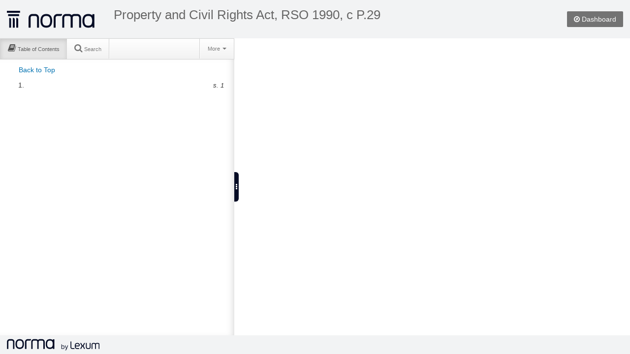

--- FILE ---
content_type: text/html;charset=UTF-8
request_url: https://qweri.lexum.com/w/onlegis/rso-1990-c-p29-en
body_size: 2061
content:
<!DOCTYPE html>
<html lang="en">
<head>
    <title>Property and Civil Rights Act, RSO 1990, c P.29 | </title>

    <meta http-equiv="Content-Type" content="text/html; charset=UTF-8" />
    <meta http-equiv="X-UA-Compatible" content="IE=edge" />
    <meta name="viewport" content="width=device-width, maximum-scale=2, minimum-scale=1, initial-scale=1" />
    <meta name="apple-mobile-web-app-capable" content="yes" />

    <link rel="apple-touch-icon" sizes="57x57" href="https://qweri.lexum.com/common-assets/img/favicon/apple-icon-57x57.png">
    <link rel="apple-touch-icon" sizes="60x60" href="https://qweri.lexum.com/common-assets/img/favicon/apple-icon-60x60.png">
    <link rel="apple-touch-icon" sizes="72x72" href="https://qweri.lexum.com/common-assets/img/favicon/apple-icon-72x72.png">
    <link rel="apple-touch-icon" sizes="76x76" href="https://qweri.lexum.com/common-assets/img/favicon/apple-icon-76x76.png">
    <link rel="apple-touch-icon" sizes="114x114" href="https://qweri.lexum.com/common-assets/img/favicon/apple-icon-114x114.png">
    <link rel="apple-touch-icon" sizes="120x120" href="https://qweri.lexum.com/common-assets/img/favicon/apple-icon-120x120.png">
    <link rel="apple-touch-icon" sizes="144x144" href="https://qweri.lexum.com/common-assets/img/favicon/apple-icon-144x144.png">
    <link rel="apple-touch-icon" sizes="152x152" href="https://qweri.lexum.com/common-assets/img/favicon/apple-icon-152x152.png">
    <link rel="apple-touch-icon" sizes="180x180" href="https://qweri.lexum.com/common-assets/img/favicon/apple-icon-180x180.png">
    <link rel="icon" type="image/png" sizes="192x192"  href="https://qweri.lexum.com/common-assets/img/favicon/android-icon-192x192.png">
    <link rel="icon" type="image/png" sizes="32x32" href="https://qweri.lexum.com/common-assets/img/favicon/favicon-32x32.png">
    <link rel="icon" type="image/png" sizes="96x96" href="https://qweri.lexum.com/common-assets/img/favicon/favicon-96x96.png">
    <link rel="icon" type="image/png" sizes="16x16" href="https://qweri.lexum.com/common-assets/img/favicon/favicon-16x16.png">
    <link rel="manifest" href="https://qweri.lexum.com/common-assets/img/favicon/manifest.json">
    <link rel="shortcut icon" href="https://qweri.lexum.com/common-assets/img/favicon/favicon.ico">
    <meta name="msapplication-TileColor" content="#ffffff">
    <meta name="msapplication-TileImage" content="https://qweri.lexum.com/common-assets/img/favicon/ms-icon-144x144.png">
    <meta name="msapplication-config" content="https://qweri.lexum.com/common-assets/img/favicon/browserconfig.xml">
    <meta name="theme-color" content="#ffffff">
		<meta name="google-site-verification" content="0pfnS-fSxzlXQRCGuwBNDm8Gk00md3W0-HvpN7rZXQA" />
		<meta name="fragment" content="!">
	
	<link rel="canonical" href="https://qweri.lexum.com/w/onlegis/rso-1990-c-p29-en" />
	

    <link rel="stylesheet" href="https://qweri.lexum.com/common-assets/lib/bootstrap/2.3.1/css/bootstrap-zoupio.css" />
    <link rel="stylesheet" href="https://qweri.lexum.com/common-assets/lib/bootstrap/2.3.1/css/bootstrap-responsive-zoupio.css" />

    <link rel="stylesheet" href="https://qweri.lexum.com/common-assets/css/qweri.css?v=3.15.4" />
    <link rel="stylesheet" href="https://qweri.lexum.com/common-assets/css/qweri-base.css?v=3.15.4" />
    <link rel="stylesheet" href="https://qweri.lexum.com/webAssets/app/assets/css/qweri-document.css?v=3.15.4" />
    <link rel="stylesheet" href="https://qweri.lexum.com/webAssets/app/assets/css/qweri-document-container.css?v=3.15.4" />
    <link rel="stylesheet" href="https://qweri.lexum.com/webAssets/app/assets/css/qweri-document-print.css?v=3.15.4" media="print" />
    <link rel="stylesheet" href="https://qweri.lexum.com/webAssets/app/assets/css/qweri-document-panel.css?v=3.15.4" />
    <link rel="stylesheet" href="https://qweri.lexum.com/webAssets/app/assets/css/qweri-document-toc.css?v=3.15.4" />
    <link rel="stylesheet" href="https://qweri.lexum.com/webAssets/app/assets/css/qweri-document-search.css?v=3.15.4" />
    <link rel="stylesheet" href="https://qweri.lexum.com/webAssets/app/assets/css/qweri-document-annotations.css?v=3.15.4" />
    <link rel="stylesheet" href="https://qweri.lexum.com/webAssets/app/assets/css/qweri-document-content.css?v=3.15.4" />
    <link rel="stylesheet" href="https://qweri.lexum.com/webAssets/app/assets/css/qweri-document-widget.css?v=3.15.4" />
    <link rel="stylesheet" href="https://qweri.lexum.com/webAssets/app/assets/css/qweri-document-tipped.css?v=3.15.4" />
    <link rel="stylesheet" href="https://qweri.lexum.com/webAssets/app/assets/css/qweri-solr-highlighter.css?v=3.15.4" />

        <style>
            div#content div.canliidocumentcontent {
    background-color: #fff;
}

div#content div.canliidocumentcontent a:hover {
    color: inherit;
    text-decoration: none;
}

div#content div.canliidocumentcontent a:link,
div#content div.canliidocumentcontent a[href],
div#content div.canliidocumentcontent a:link:hover,
div#content div.canliidocumentcontent a[href]:hover {
    color: #0088cc;
}

div.chunkContent div.canliidocumentcontent .hide[style="display: block;"] {
    display: block !important;
}
        </style>

    <script nonce="fBbxv++BREc+oPK5r/LyeUcJoAgz8oOfoovcY693d0SHIYkIS8xvms9LcMpoMb6MQJlwQr2Sac2/vfxOXJvX+Y4bWU7P7bvc14JVNYbcOUBdxoL6L3ZvrEFKWI9WL6vtNxHNjyM9WHAYSCtlMhGwXl4uYa6dMKkKIiACxpvEaY8=" src="https://qweri.lexum.com/common-assets/lib/jquery/jquery-1.8.2.js"></script>
    <script nonce="fBbxv++BREc+oPK5r/LyeUcJoAgz8oOfoovcY693d0SHIYkIS8xvms9LcMpoMb6MQJlwQr2Sac2/vfxOXJvX+Y4bWU7P7bvc14JVNYbcOUBdxoL6L3ZvrEFKWI9WL6vtNxHNjyM9WHAYSCtlMhGwXl4uYa6dMKkKIiACxpvEaY8=">var queryStringParams = queryStringParams || (function() {
    var str = window.location.search;
    var objURL = {};

    str.replace(
        new RegExp( "([^?=&]+)(=([^&]*))?", "g" ),
        function( $0, $1, $2, $3 ){
            objURL[ $1 ] = $3;
        }
    );
    return objURL;
})();

var DEBUG = false || queryStringParams.hasOwnProperty("zoupio-debug");
</script>
    <script nonce="fBbxv++BREc+oPK5r/LyeUcJoAgz8oOfoovcY693d0SHIYkIS8xvms9LcMpoMb6MQJlwQr2Sac2/vfxOXJvX+Y4bWU7P7bvc14JVNYbcOUBdxoL6L3ZvrEFKWI9WL6vtNxHNjyM9WHAYSCtlMhGwXl4uYa6dMKkKIiACxpvEaY8=">var touchDevice = false || 'ontouchstart' in document.documentElement;

touchDevice = touchDevice && window.innerWidth <= 1024;

var debugTouch = false || queryStringParams.hasOwnProperty("zoupio-debug-touch");

/**
 * Add a class to the html tag to have different css rules apply to touch and non-touch devices
 */
if (touchDevice || debugTouch) {
    document.querySelector("html").classList.add("touch");
} else {
    document.querySelector("html").classList.add("no-touch");
}
</script>

</head>
<body>

    <header id="qweri-header" class="qweri-header zoupio-bootstrap">
<div id="qweri-profile-area" class="qweri-profile-area no-admin">

        <a id="header-dashboard-link" href="/w/onlegis" class="dashboardPage first-level-link">
            <i class="icon-compass"></i>
            <span class="hidden-tablet hidden-phone">Dashboard</span>
        </a>





</div>



        <a class="logo" href="https://lexum.com/en/norma/">
            <img src="https://qweri.lexum.com/common-assets/img/norma-minuit.svg" alt="Norma" title="">
        </a>
        
        <h1 class="title">
            <a id="qweri-title" href="" class="qweri-title"></a>
            <small id="qweri-section" class="qweri-section"></small>
        </h1>

    </header>

    <noscript class="zoupio-bootstrap qweri-noscript">
        <div class="alert alert-block">
            To work properly, Norma requires Javascript to be enabled
        </div>
    </noscript>

    <div id="qweriHook"></div>

    <footer id="qweri-footer" class="qweri-footer zoupio-bootstrap">

        <!-- v. 3.15.4 -->
        <a class="logo" href="https://lexum.com/en/norma/">
            <img src="https://qweri.lexum.com/common-assets/img/norma_lexum-horiz-minuit-en.svg" alt="Norma by Lexum" title="">
        </a>


		<div>
		</div>

    </footer>

    <script nonce="fBbxv++BREc+oPK5r/LyeUcJoAgz8oOfoovcY693d0SHIYkIS8xvms9LcMpoMb6MQJlwQr2Sac2/vfxOXJvX+Y4bWU7P7bvc14JVNYbcOUBdxoL6L3ZvrEFKWI9WL6vtNxHNjyM9WHAYSCtlMhGwXl4uYa6dMKkKIiACxpvEaY8=" src="/w/onlegis/218613/includes.js"></script>

    <script nonce="fBbxv++BREc+oPK5r/LyeUcJoAgz8oOfoovcY693d0SHIYkIS8xvms9LcMpoMb6MQJlwQr2Sac2/vfxOXJvX+Y4bWU7P7bvc14JVNYbcOUBdxoL6L3ZvrEFKWI9WL6vtNxHNjyM9WHAYSCtlMhGwXl4uYa6dMKkKIiACxpvEaY8=">
        var _paq = _paq || [];
        _paq.push(["trackPageView"]);
        _paq.push(["enableLinkTracking"]);
        _paq.push(["setSecureCookie", true]);

        (function() {
            var u="https://piwik.lexum.com/";
            _paq.push(["setTrackerUrl", u+"piwik.php"]);
            _paq.push(["setSiteId", "32"]);
            var d=document, g=d.createElement("script"), s=d.getElementsByTagName("script")[0]; g.type="text/javascript";
            g.defer=true; g.async=true; g.src=u+"piwik.js"; s.parentNode.insertBefore(g,s);
        })();
    </script>

</body>
</html>


--- FILE ---
content_type: text/html;charset=UTF-8
request_url: https://qweri.lexum.com/webAssets/app/document/search/SearchResults_View?language=en
body_size: 1457
content:
<%
var results = searchResultCollection.models;
var numberOfHits = searchResultCollection.numberOfHits;

var pager = searchResultCollection.pager;
var hasNextPage = searchResultCollection.hasNextPage();
var hasPreviousPage = searchResultCollection.hasPreviousPage();

var searchInProgress = searchModel.get('searchInProgress');
var firstResultStart = searchModel.get('rows') * searchResultCollection.page;

var query = hashModel.get('searchQuery');

var errors = searchResultCollection.errors;
%>

<div class="search-results-list">
    <% if (errors && errors.search) { %>

    <div class="alert alert-error alert-block">
        <ul class="unstyled">
            <% qweriLodash.each(errors.search, function(errorMessage) { %>
            <li><%= errorMessage %></li>
            <% }); %>
        </ul>
    </div>

    <% } else if (!searchInProgress) { %>

    <div id="search-results-help">
        <p>The search engine retrieves document sections containing at least one of your query terms.</p>

        <p>You may refine your search by using Boolean syntax:</p>

<table id="lexview-help-table" class="table table-striped table-hover table-condensed qweri-search-help">
    <thead>
        <tr>
            <th>Find</th>
            <th>Operator (case sensitive)</th>
            <th>Example</th>
        </tr>
    </thead>

    <tbody>
        <tr>
            <td>This <strong>phrase</strong></td>
            <td>""</td>
            <td>"R. v. Douglas"</td>
        </tr>

        <tr>
            <td><strong>All</strong> of these words</td>
            <td><b>AND</b></td>
            <td>permit <b>AND</b> hunting</td>
        </tr>

        <tr>
            <td><strong>Any</strong> of these words</td>
            <td><b>OR</b>, no operator</td>
            <td>city municipality</td>
        </tr>

        <tr>
            <td>Words within the same <strong>paragraph</strong></td>
            <td><b>/p</b></td>
            <td>levy <b>/p</b> probate</td>
        </tr>

        <tr>
            <td>Words within the same <strong>sentence</strong></td>
            <td><b>/s</b></td>
            <td>tax <b>/s</b> income</td>
        </tr>

        <tr>
            <td>Words within <em>n</em> words</td>
            <td><b>/</b>n</td>
            <td>letter <b>/5</b> credit</td>
        </tr>

        <tr>
            <td>Exclude <strong>plurals</strong> and <strong>derivatives</strong></td>
            <td><b>EXACT</b>()</td>
            <td><b>EXACT</b>(translator)</td>
        </tr>

        <tr>
            <td><strong>ALL</strong> possible <strong>ENDINGS</strong></td>
            <td><b>*</b></td>
            <td>constitu<b>*</b></td>
        </tr>
    </tbody>
</table>
    </div>

    <% } else if (numberOfHits === 0) { %>

    <h4>Your search did not match any documents</h4>

    <p>Suggestions:</p>
    <ul>
        <li>Make sure all words are spelled correctly.</li>
        <li>Try different keywords.</li>
        <li>Try more general keywords.</li>
        <li>If you have used boolean syntax, check that it is valid.</li>
    </ul>

    <% } else { %>

    <div class="search-results-list-info">

        <div class="text-info"><%= numberOfHits %> results</div>
        <button class="btn btn-link search-results-list-print"><i class="icon-print"></i> Print results</button>

    </div>

    <% n = firstResultStart + 1 %>
    <div>
        <% qweriLodash.each(results, function(resultModel) { %>
        <% result = resultModel.attributes %>
        <div class="search-result well well-small pointable" tabindex="0" role="link" data-anchorText="<%- result.anchorText %>" data-footnoteReference="<%- result.footnoteReference %>" data-resulttitle="<%- result.title %>">
            <div class="search-result-container">
                <div class="search-result-icon">
                    <i class="icon-file-text-alt"> </i>
                </div>
                <div class="search-result-titles">
                    <% ulToClose = 0 %>
                    <% qweriLodash.each(result.parentsDisplay, function(parent) { %>
                    <% ulToClose++ %>

                    <ul>
                        <li>
                            <span><%= parent %></span>

                    <% }); %>

                    <% if (result.labelAndTitle) { %>
                            <ul>
                                <li><%= result.labelAndTitle %></li>
                            </ul>
                    <% } %>

                    <% for (var i = 0 ; i < ulToClose ; i++) { %>

                        </li>
                    </ul>

                    <% } %>
                </div>
            </div>

            <% if (result.snippet) { %>
            <p class="search-result-snippet hidden-phone">
                <small><%= result.snippet %></small>
            </p>
            <% } %>
        </div>
        <% }); %>
    </div>
    <% } %>

    <% if (hasPreviousPage || hasNextPage) { %>
    <div id="lexview-search-results-pager" class="pagination">
        <ul>
            <% if (hasPreviousPage) { %>
            <li id="pager-previous">
                <a href="#">&laquo;</a>
            </li>
            <% } else { %>
            <li id="pager-previous" class="disabled">
                <a href="#">&laquo;</a>
            </li>
            <% } %>

            <% for (i in pager.leadingPages) { %>
            <li class="pager-page"><a href="#"><%= pager.leadingPages[i] %></a></li>
            <% } %>

            <li class="pager-page active"><a href="#"><%= pager.currentPage %></a></li>

            <% for (i in pager.trailingPages) { %>
            <li class="pager-page"><a href="#"><%= pager.trailingPages[i] %></a></li>
            <% } %>

            <% if (hasNextPage) { %>
            <li id="pager-next">
                <a href="#">&raquo;</a>
            </li>
            <% } else { %>
            <li id="pager-next" class="disabled">
                <a href="#">&raquo;</a>
            </li>
            <% } %>
        </ul>
    </div>
    <% } %>
</div>


--- FILE ---
content_type: text/css
request_url: https://qweri.lexum.com/webAssets/app/assets/css/qweri-document-toc.css?v=3.15.4
body_size: 1775
content:

/*                   */
/* TABLE OF CONTENTS */
/*                   */

#toc-heading-hover {
    border-radius: 3px;
    display: none;
    left: 0;
    pointer-events: none;
    position: fixed;
    top: 0;
}

#toc-heading-hover .title {
    display: inline-block;
    padding: 0 .5em;
}

#toc-heading-hover .range {
    font-size: .9em;
    font-style: italic;
    margin: 0 .5em 0 .75em;
    white-space: nowrap;
}

#toc-heading-hover .range:empty {
    display: none;
}

html.touch #toc-heading-hover {
    display: none;
}

.toc-display .toc-back-to-top {
    padding: 10px 0 10px 12px;
    margin-left: 1.4em;
}

.toc-display .toc-expand-all,
.toc-display .toc-collapse-all {
    padding: 0 0 10px 12px;
}

.toc-display .toc-expand-all {
    margin-left: 2px;
}

.toc-display .toc-expand-all i {
    margin-right: 9px;
}

.toc-display .toc-collapse-all i {
    margin-right: 7px;
}

@media screen and (max-width: 480px) {
    .toc-display .toc-back-to-top {
        margin-left: 0;
    }

    .toc-display .toc-expand-all,
    .toc-display .toc-collapse-all {
        display: none;
    }
}

.toc-display .toc-display-inner {
    padding: 0 20px 20px 12px;
    overflow-y: auto;
}

html.touch .qweri-panel .toc-display-inner {
    padding: 0;
}

.toc-display .show-all-footnotes {
    display: none;
    margin: 1em 1.5em;
}

@media screen and (max-width: 480px) {
    .toc-display .show-all-footnotes {
        margin: 1em;
    }
}

.toc-display .show-all-footnotes.available {
    display: block;
}

.toc-display .show-all-footnotes button,
.toc-display .toc-back-to-top button,
.toc-display .toc-expand-all button,
.toc-display .toc-collapse-all button {
    border: none;
    background: none;
    color: #0272B1;
}

.toc-display .toc-expand-all button,
.toc-display .toc-collapse-all button {
    color: #333333;
}

.toc-display .show-all-footnotes button:hover,
.toc-display .toc-back-to-top button:hover,
.toc-display .toc-expand-all button:hover span,
.toc-display .toc-collapse-all button:hover span {
    text-decoration: underline;
}

.toc-display .print-multi-selected-option {
    display: none;
    padding: 1.5em 2em 1.5em 2.1em;
    background-color: #5c5e60;
    color: #fff;
    justify-content: space-between;
    align-items: center;
}

#qweri-panel.print-active .toc-display .print-multi-selected-option {
    display: flex;
}

.toc-display .print-multi-selected-option label input {
    margin-top: 2px;
}

.toc-display .print-multi-selected-option label.deselect-all-enabled .print-multi-selected-option-select-all,
.toc-display .print-multi-selected-option label:not(.deselect-all-enabled) .print-multi-selected-option-deselect-all {
    display: none;
}

#qweri-panel:not(.print-active) .toc-display .toc-print-multi-selected-selector {
    display: none;
}

.toc-display .toc-print-multi-selected-selector input {
    margin-top: 0;
}

ul.toc-branch.main-branch {
    margin: 0;
}

ul.toc-branch {
    list-style-type: none;
    margin-left: 1.25em;
    padding: 0;
    overflow: hidden;
}

ul.toc-branch.hide {
    display: none;
}

ul.toc-branch > li.toc-heading-selected {

}

.toc-heading-2 {
    cursor: pointer;
    display: flex;
    align-items: baseline;
    justify-content: stretch;
}

.toc-heading-2 .toc-parent-indicator {
    align-self: center;
    flex: 0 0 1.25em;
    text-align: center;
}

.toc-heading-2 .toc-parent-indicator i:before {
    line-height: 20px; /* Value for the line-height of Bootstrap, to override the one set by the "icon-*" classes. */
/*  transition: padding .3s; */
}

.parent > .toc-heading-2 .toc-parent-indicator .no-touch-closed:before {
    -webkit-transition: -webkit-transform .2s linear 0s;
       -moz-transition: -moz-transform .2s linear 0s;
         -o-transition: transform .2s linear 0s;
            transition: transform .2s linear 0s;
}

.parent      > .toc-heading-2 .toc-parent-indicator .no-touch-closed,
.parent.open > .toc-heading-2 .toc-parent-indicator .no-touch-opened {
    display: block;
}

.parent.open > .toc-heading-2 .toc-parent-indicator .no-touch-closed,
.parent      > .toc-heading-2 .toc-parent-indicator .no-touch-opened {
    display: none;
}

.toc-heading-2 .toc-title {
    border-radius: 3px;
    flex: 1 1 auto;
    overflow: hidden;
    padding: 0 .5em;
    position: relative;
    text-overflow: ellipsis;
    white-space: nowrap;
}

.toc-heading-selected > .toc-heading-2 .toc-title {
    background-color: #007ABD;
    color: #fff;
    text-shadow: 0 -1px 0 rgba(0, 0, 0, 0.75);
}

html.no-touch #toc-heading-hover {
    box-shadow: 1px 1px 3px rgba(0, 0, 0, .5);
    text-shadow: 0 -1px 0 rgba(0, 0, 0, 0.75);
}

html.no-touch #toc-heading-hover {
    background-color: #6b6b6b;
    background-image: -webkit-linear-gradient(bottom, #6b6b6b 0%, #878787 100%);
    background-image:    -moz-linear-gradient(bottom, #6b6b6b 0%, #878787 100%);
    background-image:     -ms-linear-gradient(bottom, #6b6b6b 0%, #878787 100%);
    background-image:      -o-linear-gradient(bottom, #6b6b6b 0%, #878787 100%);
    background-image:         linear-gradient(to top, #6b6b6b 0%, #878787 100%);
/*  filter: progid:DXImageTransform.Microsoft.gradient( startColorstr='#6b6b6b', endColorstr='#878787',GradientType=0 ); */
    color: #fff;
}

html.no-touch #toc-heading-hover.active {
    background-color: #0088cc;
    background-image: -webkit-linear-gradient(bottom, #0088cc 0%, #379fd3 100%);
    background-image:    -moz-linear-gradient(bottom, #0088cc 0%, #379fd3 100%);
    background-image:     -ms-linear-gradient(bottom, #0088cc 0%, #379fd3 100%);
    background-image:      -o-linear-gradient(bottom, #0088cc 0%, #379fd3 100%);
    background-image:         linear-gradient(to top, #0088cc 0%, #379fd3 100%);
/*  filter: progid:DXImageTransform.Microsoft.gradient( startColorstr='#0088cc', endColorstr='#379fd3',GradientType=0 ); */
}

.toc-heading-2 .toc-heading-range {
    flex: 0 0 auto;
    font-size: .9em;
    font-style: italic;
    margin-left: .75em;
    margin-right: 1px;
}

.toc-heading-2 .toc-heading-range:empty {
    display: none;
}

div.toc-branch ul {
    list-style-type: none;
    margin: 0;
    padding: 0;
    
}


div.toc-branch ul > li {
    margin: 0;
    padding: 0;
    
}

div.toc-branch .last-branch {
    overflow-y: auto;
    position: relative;
}

div.toc-branch .last-branch .toc-heading {
    background-color: #d8d8d8;
    cursor: pointer;
}

div.toc-branch ul ul {
    margin-left: 12px;
    height: auto;
}

div.toc-branch .toc-heading {
    border-bottom: 1px solid #bbb;
    border-left: 1px solid #bbb;
    margin: 0;
    padding: 0;
    
    display: -webkit-flex;
    display:     -ms-flexbox;
    display:         flex;
    
    -webkit-flex-direction: row;
        -ms-flex-direction: row;
            flex-direction: row;
    
    -webkit-flex-wrap: nowrap;
        -ms-flex-wrap: nowrap;
            flex-wrap: nowrap;
    
    -ms-flex-pack: start;
    -webkit-justify-content: flex-start;
            justify-content: flex-start;
    
    -ms-flex-line-pack: start;
    -webkit-align-content: flex-start;
            align-content: flex-start;
    
    -ms-flex-align: center;
    -webkit-align-items: center;
            align-items: center;
}

div.toc-branch .crumb-item {
    position: relative;
}

div.toc-branch .crumb-item > .toc-heading {
    background-color: #6b6b6b;
    color: #fff;
    cursor: pointer;
    
    text-shadow: 0 -1px 0 rgba(0, 0, 0, 0.75);
}

/* div.toc-branch .toc-heading-range */
div.toc-branch .toc-heading.toc-heading-selected,
div.toc-branch .toc-heading.toc-heading-selected .toc-heading-range {
    
    background-color: #007ABD;
    color: #fff;
    
    text-shadow: 0 -1px 0 rgba(0, 0, 0, 0.75);
    
}

html.touch ul.toc-branch > li.toc-heading-selected > div.toc-heading-range-touch {
    
    color: #fff;
    
}

div.toc-branch .toc-title {
    -webkit-flex: 1 1 auto;
        -ms-flex: 1 1 auto;
            flex: 1 1 auto;
    
    -ms-flex-item-align: auto;
     -webkit-align-self: auto;
             align-self: auto;
    overflow: hidden;
}

div.toc-branch .toc-title-text {
    padding: 20px 0;
    overflow-x: auto;
    white-space: nowrap;
}

div.toc-branch .toc-heading-selected .toc-title-text {
    white-space: normal;
}

div.toc-branch .toc-title.redux .toc-title-text {
    padding: 10px;
}

div.toc-branch .toc-heading-range {
    color: #666;
    font-size: .8em;
    margin-top: -20px;
}

div.toc-branch .toc-title.redux .toc-heading-range {
    display: none;
}

div.toc-branch .toc-parent-indicator,
div.toc-branch .toc-child-indicator {
    font-size: 2em;
    padding: 0 8px 0;
    
    -webkit-flex: 0 0 auto;
        -ms-flex: 0 0 auto;
            flex: 0 0 auto;
    
    -ms-flex-item-align: auto;
     -webkit-align-self: auto;
             align-self: auto;
}

/* Approx. phone-sized screens */
@media screen and (max-width: 480px) {
    
    div.zoupio-header .corporate {
        float: none;
        text-align: center;
    }
    
    html.no-touch #toc-heading-hover {
        max-width: 375px;
    }
    
}

@media screen and (min-width: 480px) {
    
    html.no-touch #toc-heading-hover {
        max-width: 375px;
    }
}

@media screen and (min-width: 760px) {
    
    html.no-touch #toc-heading-hover {
        max-width: 600px;
    }
}

@media screen and (min-width: 1024px) {
    
    html.no-touch #toc-heading-hover {
        max-width: 900px;
    }
}

@media screen and (min-width: 1200px) {

    html.no-touch #toc-heading-hover {
        max-width: 1050px;
    }
}


--- FILE ---
content_type: text/css
request_url: https://qweri.lexum.com/webAssets/app/assets/css/qweri-document-annotations.css?v=3.15.4
body_size: 3220
content:

.qweri-content ::-moz-selection {
    background-color: #fae676;
    color: #000;
}

.qweri-content ::selection {
    background-color: #fae676;
    color: #000;
}

.qweri-content .annotation-pending {
    background-color: #fae676;
    color: #000;
}

.qweri-content .annotation-pending::-moz-selection {
    background-color: transparent;
}

.qweri-content .annotation-pending::selection {
    background-color: transparent;
}

.pdf-viewer-page:not(.canlii-preliminary-page) ::-moz-selection {
    background-color: rgba(250, 230, 118, .4);
    color: transparent;
}

.pdf-viewer-page:not(.canlii-preliminary-page) ::selection {
    background-color: rgba(250, 230, 118, .4);
    color: transparent;
}

/** TOOLTIP THEME for Tippy.js and
  *   MODAL THEME for Bootstrap's modal component
  */

.tippy-popper[x-placement^=bottom] .tippy-tooltip.annotation-theme [x-arrow] {
    border-bottom-color: #666;
}

.tippy-popper .tippy-tooltip.annotation-theme,
.annotation-modal.modal {
    border-radius: 4px;
    padding: 0;
    max-width: 50vw;
    width: auto;
}

.annotation-modal.modal {
    border: none;
}

.tippy-tooltip.annotation-theme .tooltip-title,
.annotation-modal.modal .modal-header {
    background-color: #666;
    border-radius: 4px 4px 0 0;
    color: #fff;
    font-size: 1em;
    font-weight: bold;
    line-height: 2;
    margin: 0;
    padding: 0 .75em;
    overflow: hidden;
    text-align: center;
    -o-text-overflow: ellipsis;
       text-overflow: ellipsis;
    white-space: nowrap;
}

.annotation-modal.modal .modal-header .muted {
    color: #bbb;
    font-style: italic;
}

.tippy-tooltip.annotation-theme .tooltip-content,
.annotation-modal.modal .modal-body {
    max-width: 100%;
    padding: .5em .75em;
    position: relative;
}

.annotation-modal.modal .modal-body {
    max-height: 70vh;
}

.annotation-modal.modal .modal-footer {
    border-radius: 0 0 4px 4px;
    padding: .5em .75em;
    text-align: center;
}

.tippy-popper[x-placement^=bottom] .tippy-tooltip.annotation-link-theme [x-arrow] {
    border-bottom-color: #fff;
}

.tippy-popper .tippy-tooltip.annotation-link-theme {
    border-radius: 0;
    -webkit-box-shadow: 1px 1px 5px 1px rgba(0, 0, 0, .4);
            box-shadow: 1px 1px 5px 1px rgba(0, 0, 0, .4);
    max-width: 90vw;
}

.tippy-tooltip.annotation-link-theme .tooltip-content {
    padding: 0;
}

.tippy-popper .link-a:empty{
    display: none !important;
}

.tippy-popper .link-a:empty + .link-pacifier {
    display: -webkit-box !important;
    display: -ms-flexbox !important;
    display: flex !important;
}

.tippy-tooltip.annotation-link-theme .note-link {
    display: -webkit-box;
    display: -ms-flexbox;
    display: flex;
    -webkit-box-align: stretch;
       -ms-flex-align: stretch;
          align-items: stretch;
    
    width: 100%;
    min-width: 10em;
    
    line-height: normal;
}

.tippy-tooltip.annotation-link-theme .link-pacifier {
    display: none;
    -webkit-box-align: center;
       -ms-flex-align: center;
          align-items: center;
    -webkit-box-pack: center;
       -ms-flex-pack: center;
     justify-content: center;
    
    -webkit-box-flex: 1;
            -ms-flex: 1 1 auto;
                flex: 1 1 auto;
    
    font-size: 1.3em;
    padding: .3em .5em;
}
.tippy-tooltip.annotation-link-theme .link-label {
    display: -webkit-box;
    display: -ms-flexbox;
    display: flex;
    -webkit-box-align: center;
       -ms-flex-align: center;
          align-items: center;
    -webkit-box-pack: center;
       -ms-flex-pack: center;
     justify-content: center;
    
    -webkit-box-flex: 0;
            -ms-flex: 0 0 auto;
                flex: 0 0 auto;
    
    background-color: #999;
    color: white;
    
    font-size: 1.3em;
    padding: .3em .5em;
}

.tippy-tooltip.annotation-link-theme .link-a {
    -webkit-box-flex: 1;
            -ms-flex: 1 1 auto;
                flex: 1 1 auto;
    -ms-flex-item-align: center;
             align-self: center;
    
    padding: .3em .5em;
    overflow: hidden;
    -o-text-overflow: ellipsis;
       text-overflow: ellipsis;
    white-space: nowrap;
}

/* TinyMCE alterations */
.annotation-editor .annotation-rich-text {
    margin: 0 0 .5em;
}

.annotation-rich-text .mce-tinymce {
    box-sizing: border-box;
    width: 96vw;
    max-width: 100%;
}

.annotation-rich-text .mce-container.mce-toolbar-grp,
.annotation-rich-text .mce-container.mce-statusbar {
    background-color: #e5e5e5;
}

.annotation-rich-text .mce-btn-group:not(:first-child) {
    border-left: 1px solid #aaa;
}

.annotation-rich-text .mce-btn {
    background-color: transparent;
}

.annotation-rich-text .mce-btn:hover,
.annotation-rich-text .mce-btn:focus {
    background-color: #ccc;
    border-color: #bbb;
}

.annotation-rich-text .mce-btn.mce-active,
.annotation-rich-text .mce-btn.mce-active:hover {
    background-color: #aaa;
    border-color: #999;
}

.annotation-rich-text .mce-btn button {
    font-size: 12px;
    line-height: 16px;
    padding: 2px;
}

.annotation-rich-text .mce-btn .mce-ico {
    font-size: 16px;
    line-height: 16px;
    width: 16px;
    height: 16px;
}

.annotation-rich-text .mce-path {
    padding: 2px 4px;
}

.annotation-rich-text .mce-path-item,
.annotation-rich-text .mce-divider {
    font-size: 12px;
}


/* TOOLTIP TO ADD ANNOTATIONS */
.annotation-tooltip {
    border-radius: 4px;
    padding: 0;
    /*overflow: hidden;*/
}

.annotation-tooltip:focus {
    outline: 0;
}

.annotation-tooltip .annotation-choices,
.annotation-editor .color-choices {
    display: -webkit-inline-box;
    display: -ms-inline-flexbox;
    display: inline-flex;
    margin: 0;
}

.annotation-tooltip .annotation-choices .choice,
.annotation-editor .color-choices .color {
    -webkit-box-flex: 1;
            -ms-flex: 1 0 auto;
                flex: 1 0 auto;
    display: -webkit-inline-box;
    display: -ms-inline-flexbox;
    display: inline-flex;
    -webkit-box-pack: center;
       -ms-flex-pack: center;
     justify-content: center;
    -webkit-box-align: center;
       -ms-flex-align: center;
          align-items: center;
    
    border-radius: 4px;
    border: 2px solid #666;
    cursor: pointer;
    
    font-weight: bolder;
    
    width: 2em;
    height: 2em;
    padding-top: 1px;
    padding-bottom: 1px;
}


.annotation-choices .choice:not(:last-child) {
    margin-right: 1em;
}

.annotation-tooltip .selection-text {
    opacity: 0;
    position: absolute;
    bottom: -100%;
}

.color-choices .color:not(:last-child) {
    margin-right: .5em;
}

.annotation-tooltip .control-group {
    margin-bottom: 0;
}

.annotation-link {
    display: -webkit-box;
    display: -ms-flexbox;
    display: flex;

    -webkit-box-pack: start;
       -ms-flex-pack: start;
     justify-content: flex-start;

    max-width: 100%;
    width: 600px;
}

.annotation-modal .annotation-link {
    width: 22em;
}

.annotation-link .link-protocol {
    display: -webkit-box;
    display: -ms-flexbox;
    display: flex;

    flex: 0 0 auto;
    padding: 0;
}

.annotation-link .link-protocol .protocol {
    display: -webkit-box;
    display: -ms-flexbox;
    display: flex;

    -webkit-box-pack: start;
       -ms-flex-pack: start;
     justify-content: flex-start;

    background-color: #eeeeee;
    border: 1px solid #ccc;
    border-radius: 4px 0 0 4px;
    border-right-width: 0;
    cursor: pointer;
    padding-right: 5px;
    text-shadow: 0 1px 0 #ffffff;
}

.control-group.error .annotation-link .link-protocol .protocol {
    color: #b94a48;
    background-color: #f2dede;
    border-color: #b94a48;
}

.annotation-link .protocol .toggle-indicator {
    display: -webkit-box;
    display: -ms-flexbox;
    display: flex;

    -webkit-align-items: center;
         -ms-flex-align: center;
            align-items: center;

    -webkit-box-pack: center;
       -ms-flex-pack: center;
     justify-content: center;

    background-color: #e2e2e2;
    border-radius: 4px 0 0 4px;
    flex: 0 0 auto;
    width: 25px;
}

.control-group.error .annotation-link .protocol .toggle-indicator {
    background-color: #f4cdcd;
}

.annotation-link .protocol .toggle-indicator .caret {
    border-top-color: #333;
    margin: 0;
}
.control-group.error .annotation-link .protocol .toggle-indicator .caret {
    border-top-color: #b94a48;
    margin: 0;
}

.annotation-link .protocol .selected-protocol {
    flex: 1 0 auto;
    -ms-flex-item-align: center;
     -webkit-align-self: center;
             align-self: center;
    text-align: right;
    width: 7ex;
}

.annotation-link .link-protocol .protocols {
    border-radius: 4px 0 0 4px;
    min-width: auto;
    margin: 0;
    padding: 0;
    top: -1px;
    left: -1px;
    width: calc(100% + 2px);
}

.annotation-link .protocols .protocol-item {
    padding: 0;
    text-align: right;
}

.annotation-link .protocols .protocol-item:hover {
    background-color: #0081c2;
    color: #fff;
    text-shadow: none;
}

.annotation-link .protocols .protocol-item input[type='radio'] {
    display: none;
}

.annotation-link .protocols .protocol-item label {
    margin: 0;
    padding: 4px 5px 4px 25px;
}

.annotation-link.annotation-link .link {
    border-radius: 0 4px 4px 0;
    flex: 1 0 auto;
    margin: 0;
    width: auto;
}

.annotation-tooltip label.placeholder {
    color: #777;
    font-size: .85em;
    font-weight: bolder;
}

.annotation-tooltip input[type] {
    margin: 0;
}

.annotation-tooltip .help-block {
    margin: .5em 0 0;
}

/* ANNOTATION EDITION */

.annotation-modal form textarea {
    margin: 0;
    height: 100px;
    min-width: 400px;
    width: 100%;
}

.note-edit-input {
    padding-left: 1em;
}

.annotation-modal ul.color-choices {
    padding: 0;
}

/* Annotations in document text */

.zoupio-annotation,
.annotation-list .annotation-item {
    cursor: pointer;
}

/* initial, unselected colors */
.zoupio-annotation.red-annotation    { background-color: rgba(254, 155, 161, 0.4); }
.zoupio-annotation.orange-annotation { background-color: rgba(244, 157, 115, 0.4); }
.zoupio-annotation.yellow-annotation { background-color: rgba(250, 230, 118, 0.4); }
.zoupio-annotation.green-annotation  { background-color: rgba(188, 237,  60, 0.4); }
.zoupio-annotation.blue-annotation   { background-color: rgba(181, 213, 254, 0.4); }
.zoupio-annotation.purple-annotation { background-color: rgba(226, 185, 241, 0.4); }
.zoupio-annotation.link-annotation {
    background-color: #eef7fc;
    background-image: -webkit-linear-gradient(bottom, rgba(0, 0, 0, 0), rgba(0, 0, 0, 0) 1px, #08c 1px, #08c 2px, rgba(0, 0, 0, 0) 2px);
    background-image:      -o-linear-gradient(bottom, rgba(0, 0, 0, 0), rgba(0, 0, 0, 0) 1px, #08c 1px, #08c 2px, rgba(0, 0, 0, 0) 2px);
    background-image:         linear-gradient(to top, rgba(0, 0, 0, 0), rgba(0, 0, 0, 0) 1px, #08c 1px, #08c 2px, rgba(0, 0, 0, 0) 2px);
    
    color: #08c;

    position: relative;

    text-decoration: none;
    text-shadow: -1px -1px 0 #eef7fc,
                 -1px  1px 0 #eef7fc,
                  1px -1px 0 #eef7fc,
                  1px  1px 0 #eef7fc;
}
.zoupio-annotation.external-note { background-color: rgba(173, 232, 241, 0.4); }

.color-choices.disabled,
.color-choices.disabled .color {
    cursor: not-allowed;
}

.color-choices .color {
    color: transparent;
}

.color-choices .color.red,
.zoupio-annotation.red-annotation.selected {
    background-color: #fe9ba1;
}

.color-choices .color.orange,
.zoupio-annotation.orange-annotation.selected {
    background-color: #f49d73;
}

.color-choices .color.yellow,
.zoupio-annotation.yellow-annotation.selected {
    background-color: #fae676;
}

.color-choices .color.green,
.zoupio-annotation.green-annotation.selected {
    background-color: #bced3c;
}

.color-choices .color.blue,
.zoupio-annotation.blue-annotation.selected {
    background-color: #b5d5fe;
}

.color-choices .color.purple,
.zoupio-annotation.purple-annotation.selected {
    background-color: #e2b9f1;
}

.zoupio-annotation.link-annotation.selected {
    background-color: #eef7fc;
    background-image: -webkit-linear-gradient(bottom, rgba(0, 0, 0, 0), rgba(0, 0, 0, 0) 1px, #08c 1px, #08c 2px, rgba(0, 0, 0, 0) 2px);
    background-image:      -o-linear-gradient(bottom, rgba(0, 0, 0, 0), rgba(0, 0, 0, 0) 1px, #08c 1px, #08c 2px, rgba(0, 0, 0, 0) 2px);
    background-image:         linear-gradient(to top, rgba(0, 0, 0, 0), rgba(0, 0, 0, 0) 1px, #08c 1px, #08c 2px, rgba(0, 0, 0, 0) 2px);
    
    color: #08c;

    position: relative;

    text-decoration: none;
    text-shadow: -1px -1px 0 #eef7fc,
                 -1px  1px 0 #eef7fc,
                  1px -1px 0 #eef7fc,
                  1px  1px 0 #eef7fc;
}

.zoupio-annotation.external-note.selected {
    background-color: rgba(173, 232, 241, 1);
}
.zoupio-annotation.external-note.link-annotation.selected {
    background-color: rgba(173, 232, 241, 0.4);
}

.pdf-viewer-page:not(.canlii-preliminary-page) .zoupio-annotation.selected {
    color: black;
}

@supports (mix-blend-mode: multiply) {
    .pdf-viewer-page:not(.canlii-preliminary-page) .annotation-pending,
    .pdf-viewer-page:not(.canlii-preliminary-page) .zoupio-annotation,
    .pdf-viewer-page:not(.canlii-preliminary-page) .zoupio-annotation.selected {
        color: transparent;
        mix-blend-mode: multiply;
    }
}

.color-choices .color.red.selected {
    border-color: #cc7c81;
    color: #cc7c81;
}

.color-choices .color.orange.selected {
    border-color: #c27d5b;
    color: #c27d5b;
}

.color-choices .color.yellow.selected {
    border-color: #c7b75d;
    color: #c7b75d;
}

.color-choices .color.green.selected {
    border-color: #94ba2f;
    color: #94ba2f;
}

.color-choices .color.blue.selected {
    border-color: #91abcc;
    color: #91abcc;
}

.color-choices .color.purple.selected {
    border-color: #b393bf;
    color: #b393bf;
}

/* for the search results */

/* LIST OF ANNOTATIONS */

.annotation-list-display .notes-howto {
    
    margin: 20px auto;
    font-size: 90%;
    line-height: inherit;
    background-color: rgba(127,189,220,0.4);
    padding: .5em;
    text-align: center;
    border: 1px solid rgba(127,189,220, 1);
    border-radius: 3px;

}

.annotation-list-display .notes-howto p {
    margin-bottom: 0;
}

.annotation-list-display .pagination {
    
    text-align: center;
    
}

.annotation-list-display .annotation-list-print {
    color: #007ABD;
}

/* for the list of annotations */
ul.annotation-parents {
    margin-left: 0;
    list-style: none;
}

ul.annotation-parents > li {
    margin-left: 20px;
}

ol > ul.annotation-parents > li {
    margin-left: 0;
}

.annotation-list .annotation-item {
    font-size: 12px;
    border-color: rgba(139, 139, 139, .8);
    -webkit-box-shadow: none;
            box-shadow: none;
    -webkit-transition: -webkit-box-shadow 150ms linear;
         -o-transition: box-shadow 150ms linear;
            transition: box-shadow 150ms linear, -webkit-box-shadow 150ms linear;
}


.annotation-item:hover {
    -webkit-box-shadow: 4px 4px 10px -3px rgba(0, 0, 0, .4);
            box-shadow: 4px 4px 10px -3px rgba(0, 0, 0, .4);
    background-color: #f5f5f5;
}

.annotation-item.selected {
    -webkit-box-shadow: 4px 4px 10px -3px rgba(0, 0, 0, .8);
            box-shadow: 4px 4px 10px -3px rgba(0, 0, 0, .8);
    background-color: #f5f5f5;
}

.annotation-item.lost-true {
    background-color: #cacfce;
}


.annotation-item .search-result-container {
    border-bottom: 1px solid #888;
    margin: -9px 0 0;
    padding: 4px 0;
}

.annotation-item.selected .search-result-container {
    background-color: #e5e5e5;
    
    margin: -9px -9px 0;
    padding: 4px 9px;
}

.annotation-item .search-result-container .search-result-titles > ul {
    
    margin: 0;
    padding: 0;
    font-style: italic;
    
}

.annotation-item .search-result-container .search-result-titles > ul > li {
    
    line-height: 1.66666666em;
    
}

.annotation-item .search-result-container .search-result-titles > ul ul {
    margin: 0 0 0 1.2em;
}

.annotation-item .search-result-container .search-result-titles > ul ul li {
    line-height: 1.2em;
}

.annotation-item .highlighted-text {
    line-height: 1.5em;
    padding: .5em .5em .5em 1em;
    margin: 1em 0;
}

.annotation-item.red-annotation .highlighted-text {
    border-color: #fe9ba1;
    background-color: rgba(254, 155, 161, 0.4);
}

.annotation-item.orange-annotation .highlighted-text {
    border-color: #f49d73;
    background-color: rgba(244, 157, 115, 0.4);
}

.annotation-item.yellow-annotation .highlighted-text {
    border-color: #fae676;
    background-color: rgba(250, 230, 118, 0.4);
}

.annotation-item.green-annotation .highlighted-text {
    border-color: #bced3c;
    background-color: rgba(188, 237,  60, 0.4);
}

.annotation-item.blue-annotation .highlighted-text {
    border-color: #b5d5fe;
    background-color: rgba(181, 213, 254, 0.4);
}

.annotation-item.purple-annotation .highlighted-text {
    border-color: #e2b9f1;
    background-color: rgba(226, 185, 241, 0.4);
}

.annotation-item.link-annotation .highlighted-text {
    border-color: #08c;
    background-color: #eef7fc;
}

.annotation-item.link-annotation .highlighted-text span {
    background-image: -webkit-linear-gradient(bottom, rgba(0, 0, 0, 0), rgba(0, 0, 0, 0) 1px, #08c 1px, #08c 2px, rgba(0, 0, 0, 0) 2px);
    background-image:      -o-linear-gradient(bottom, rgba(0, 0, 0, 0), rgba(0, 0, 0, 0) 1px, #08c 1px, #08c 2px, rgba(0, 0, 0, 0) 2px);
    background-image:         linear-gradient(to top, rgba(0, 0, 0, 0), rgba(0, 0, 0, 0) 1px, #08c 1px, #08c 2px, rgba(0, 0, 0, 0) 2px);
    
    color: #08c;

    position: relative;

    text-decoration: none;
    text-shadow: -1px -1px 0 #eef7fc,
                 -1px  1px 0 #eef7fc,
                  1px -1px 0 #eef7fc,
                  1px  1px 0 #eef7fc;
}

.annotation-item.external-note .highlighted-text {
    border-color: rgba(173, 232, 241, 1);
    background-color: rgba(173, 232, 241, 0.4)
}

.annotation-item .annotation-comment {
    position: relative;
    word-wrap:break-word;
}

.annotation-item .annotation-comment p {
    margin: 0 0 .5em;
    line-height: 1.333333em;
}

.annotation-item .annotation-comment a {
    color: #08c;
    text-decoration: underline;
}

.annotation-item .annotation-comment .zoupio-tiny-mce-youtube,
.mce-content-body .zoupio-tiny-mce-youtube {
    width: 100%;
    height: auto;
}

.annotation-item .annotation-comment.compact {
    max-height: 10em;
    overflow-y: hidden;
}

.annotation-item .annotation-comment.compact::after {
    height: 3em;
    position: absolute;
    bottom: 0;
    width: 100%;
    content: '';
    background: linear-gradient(to bottom, rgba(245, 245, 245, 0) 0%, rgb(245, 245, 245) 100%);
}

.annotation-item .annotation-author {
    font-size: .833333em;
    font-style: italic;
    margin-top: 1em;
    text-align: right;
}

.annotation-item .annotation-controls {
    display: none;
    text-align: right;
}

.annotation-item.editable .annotation-controls {
    display: block;
}

/* **** Annotations stuff FIN **** */
/* ******************************* */


--- FILE ---
content_type: text/css
request_url: https://qweri.lexum.com/webAssets/app/assets/css/qweri-document-widget.css?v=3.15.4
body_size: 280
content:
/* Citation widget */

.citation-widget,
.citation-widget-tooltip,
.language-widget {
    font-family: "Helvetica Neue", Helvetica, Arial, sans-serif;
    font-style: normal;
    font-weight: normal;
    text-indent: 0;
    text-transform: none;
    vertical-align: text-top;
    letter-spacing: normal;
}

.citation-widget,
.language-widget {
    display: inline-flex;
    font-size: 15px;
    padding: 0.2em 0.3em;
    border-radius: 4px;
    margin-right: 1em;
    color: white;
    background-color: #737373;
    cursor: pointer;
    margin-top: -2px;
    line-height: normal;
}

.citation-widget-tooltip {
    display: inline;
    font-variant: normal;
}

.citation-widget-tooltip .popover {
    max-width: 500px;
}

#content .citation-widget-tooltip .zoupio-supplement {
    margin-bottom: 0;
    display: inline;
}

#content .citation-widget-tooltip a,
#content .citation-widget-tooltip a:link {
    color: #0088cc;
    text-decoration: none;
}

#content .citation-widget-tooltip a:hover {
    color: #005580;
    text-decoration: underline;
}

.language-widget {
    font-family: Arial, sans-serif;
    font-size: 14px;
    font-weight: bold;
    cursor: auto;
}

#content .language-widget a:link,
#content .language-widget a:visited {
    color: white;
    text-decoration: none;
}

.language-widget-fr:before {
    content: 'FR';
}

.language-widget-en:before {
    content: 'EN';
}


--- FILE ---
content_type: text/css;charset=windows-1252
request_url: https://qweri.lexum.com/w/onlegis/attachment/ca3299bd-e5ad-40a5-9380-610300fa6bbf
body_size: 10958
content:
div.chunkContent div.canliidocumentcontent p.MsoNormal, div.chunkContent div.canliidocumentcontent li.MsoNormal, div.chunkContent div.canliidocumentcontent div.MsoNormal {
margin: 0pc;
margin-bottom: 6pt;
font-size: 10pt;
}
div.chunkContent div.canliidocumentcontent h1 {
margin-top: 1pc;
margin-right: 0pc;
margin-bottom: 0.25pc;
margin-left: 0pc;
page-break-after: avoid;
font-size: 16pt;
font-family: Arial;
font-weight: bold;
}
div.chunkContent div.canliidocumentcontent h2 {
margin-top: 1pc;
margin-right: 0pc;
margin-bottom: 0.25pc;
margin-left: 0pc;
page-break-after: avoid;
font-size: 14pt;
font-family: Arial;
font-weight: bold;
font-style: italic;
}
div.chunkContent div.canliidocumentcontent h3 {
margin-top: 1pc;
margin-right: 0pc;
margin-bottom: 0.25pc;
margin-left: 0pc;
page-break-after: avoid;
font-size: 13pt;
font-family: Arial;
font-weight: bold;
}
div.chunkContent div.canliidocumentcontent h4 {
margin-top: 1pc;
margin-right: 0pc;
margin-bottom: 0.25pc;
margin-left: 0pc;
page-break-after: avoid;
font-size: 14pt;
font-weight: bold;
}
div.chunkContent div.canliidocumentcontent h5 {
margin-top: 1pc;
margin-right: 0pc;
margin-bottom: 0.25pc;
margin-left: 0pc;
font-size: 13pt;
font-weight: bold;
font-style: italic;
}
div.chunkContent div.canliidocumentcontent h6 {
margin-top: 1pc;
margin-right: 0pc;
margin-bottom: 0.25pc;
margin-left: 0pc;
font-size: 11pt;
font-weight: bold;
}
div.chunkContent div.canliidocumentcontent p.MsoHeading7, div.chunkContent div.canliidocumentcontent li.MsoHeading7, div.chunkContent div.canliidocumentcontent div.MsoHeading7 {
margin-top: 1pc;
margin-right: 0pc;
margin-bottom: 0.25pc;
margin-left: 0pc;
font-size: 12pt;
}
div.chunkContent div.canliidocumentcontent p.MsoHeading8, div.chunkContent div.canliidocumentcontent li.MsoHeading8, div.chunkContent div.canliidocumentcontent div.MsoHeading8 {
margin-top: 1pc;
margin-right: 0pc;
margin-bottom: 0.25pc;
margin-left: 0pc;
font-size: 12pt;
font-style: italic;
}
div.chunkContent div.canliidocumentcontent p.MsoHeading9, div.chunkContent div.canliidocumentcontent li.MsoHeading9, div.chunkContent div.canliidocumentcontent div.MsoHeading9 {
margin-top: 1pc;
margin-right: 0pc;
margin-bottom: 0.25pc;
margin-left: 0pc;
font-size: 11pt;
font-family: Arial;
}
div.chunkContent div.canliidocumentcontent p.MsoIndex1, div.chunkContent div.canliidocumentcontent li.MsoIndex1, div.chunkContent div.canliidocumentcontent div.MsoIndex1 {
margin-top: 0pc;
margin-right: 0pc;
margin-bottom: 6pt;
margin-left: 28.666666pt;
margin-bottom: 6pt;
text-indent: -20pt;
font-size: 13pt;
}
div.chunkContent div.canliidocumentcontent p.MsoIndex2, div.chunkContent div.canliidocumentcontent li.MsoIndex2, div.chunkContent div.canliidocumentcontent div.MsoIndex2 {
margin-top: 0pc;
margin-right: 0pc;
margin-bottom: 6pt;
margin-left: 37.333332pt;
margin-bottom: 6pt;
text-indent: -20pt;
font-size: 13pt;
}
div.chunkContent div.canliidocumentcontent p.MsoIndex3, div.chunkContent div.canliidocumentcontent li.MsoIndex3, div.chunkContent div.canliidocumentcontent div.MsoIndex3 {
margin-top: 0pc;
margin-right: 0pc;
margin-bottom: 6pt;
margin-left: 3.25pc;
margin-bottom: 6pt;
text-indent: -13pt;
font-size: 13pt;
}
div.chunkContent div.canliidocumentcontent p.MsoIndex4, div.chunkContent div.canliidocumentcontent li.MsoIndex4, div.chunkContent div.canliidocumentcontent div.MsoIndex4 {
margin-top: 0pc;
margin-right: 0pc;
margin-bottom: 6pt;
margin-left: 54.666668pt;
margin-bottom: 6pt;
text-indent: -20pt;
font-size: 13pt;
}
div.chunkContent div.canliidocumentcontent p.MsoIndex5, div.chunkContent div.canliidocumentcontent li.MsoIndex5, div.chunkContent div.canliidocumentcontent div.MsoIndex5 {
margin-top: 0pc;
margin-right: 0pc;
margin-bottom: 6pt;
margin-left: 63.333332pt;
margin-bottom: 6pt;
text-indent: -20pt;
font-size: 13pt;
}
div.chunkContent div.canliidocumentcontent p.MsoIndex6, div.chunkContent div.canliidocumentcontent li.MsoIndex6, div.chunkContent div.canliidocumentcontent div.MsoIndex6 {
margin-top: 0pc;
margin-right: 0pc;
margin-bottom: 6pt;
margin-left: 6.5pc;
margin-bottom: 6pt;
text-indent: -13pt;
font-size: 13pt;
}
div.chunkContent div.canliidocumentcontent p.MsoIndex7, div.chunkContent div.canliidocumentcontent li.MsoIndex7, div.chunkContent div.canliidocumentcontent div.MsoIndex7 {
margin-top: 0pc;
margin-right: 0pc;
margin-bottom: 6pt;
margin-left: 80.666664pt;
margin-bottom: 6pt;
text-indent: -20pt;
font-size: 13pt;
}
div.chunkContent div.canliidocumentcontent p.MsoIndex8, div.chunkContent div.canliidocumentcontent li.MsoIndex8, div.chunkContent div.canliidocumentcontent div.MsoIndex8 {
margin-top: 0pc;
margin-right: 0pc;
margin-bottom: 6pt;
margin-left: 89.333336pt;
margin-bottom: 6pt;
text-indent: -20pt;
font-size: 13pt;
}
div.chunkContent div.canliidocumentcontent p.MsoIndex9, div.chunkContent div.canliidocumentcontent li.MsoIndex9, div.chunkContent div.canliidocumentcontent div.MsoIndex9 {
margin-top: 0pc;
margin-right: 0pc;
margin-bottom: 6pt;
margin-left: 9.75pc;
margin-bottom: 6pt;
text-indent: -13pt;
font-size: 13pt;
}
div.chunkContent div.canliidocumentcontent p.MsoToc1, div.chunkContent div.canliidocumentcontent li.MsoToc1, div.chunkContent div.canliidocumentcontent div.MsoToc1 {
margin: 0pc;
margin-bottom: 6pt;
font-size: 13pt;
}
div.chunkContent div.canliidocumentcontent p.MsoToc2, div.chunkContent div.canliidocumentcontent li.MsoToc2, div.chunkContent div.canliidocumentcontent div.MsoToc2 {
margin-top: 0pc;
margin-right: 0pc;
margin-bottom: 6pt;
margin-left: 28.666666pt;
margin-bottom: 6pt;
font-size: 13pt;
}
div.chunkContent div.canliidocumentcontent p.MsoToc3, div.chunkContent div.canliidocumentcontent li.MsoToc3, div.chunkContent div.canliidocumentcontent div.MsoToc3 {
margin-top: 0pc;
margin-right: 0pc;
margin-bottom: 6pt;
margin-left: 37.333332pt;
margin-bottom: 6pt;
font-size: 13pt;
}
div.chunkContent div.canliidocumentcontent p.MsoToc4, div.chunkContent div.canliidocumentcontent li.MsoToc4, div.chunkContent div.canliidocumentcontent div.MsoToc4 {
margin-top: 0pc;
margin-right: 0pc;
margin-bottom: 6pt;
margin-left: 3.25pc;
margin-bottom: 6pt;
font-size: 13pt;
}
div.chunkContent div.canliidocumentcontent p.MsoToc5, div.chunkContent div.canliidocumentcontent li.MsoToc5, div.chunkContent div.canliidocumentcontent div.MsoToc5 {
margin-top: 0pc;
margin-right: 0pc;
margin-bottom: 6pt;
margin-left: 54.666668pt;
margin-bottom: 6pt;
font-size: 13pt;
}
div.chunkContent div.canliidocumentcontent p.MsoToc6, div.chunkContent div.canliidocumentcontent li.MsoToc6, div.chunkContent div.canliidocumentcontent div.MsoToc6 {
margin-top: 0pc;
margin-right: 0pc;
margin-bottom: 6pt;
margin-left: 63.333332pt;
margin-bottom: 6pt;
font-size: 13pt;
}
div.chunkContent div.canliidocumentcontent p.MsoToc7, div.chunkContent div.canliidocumentcontent li.MsoToc7, div.chunkContent div.canliidocumentcontent div.MsoToc7 {
margin-top: 0pc;
margin-right: 0pc;
margin-bottom: 6pt;
margin-left: 6.5pc;
margin-bottom: 6pt;
font-size: 13pt;
}
div.chunkContent div.canliidocumentcontent p.MsoToc8, div.chunkContent div.canliidocumentcontent li.MsoToc8, div.chunkContent div.canliidocumentcontent div.MsoToc8 {
margin-top: 0pc;
margin-right: 0pc;
margin-bottom: 6pt;
margin-left: 80.666664pt;
margin-bottom: 6pt;
font-size: 13pt;
}
div.chunkContent div.canliidocumentcontent p.MsoToc9, div.chunkContent div.canliidocumentcontent li.MsoToc9, div.chunkContent div.canliidocumentcontent div.MsoToc9 {
margin-top: 0pc;
margin-right: 0pc;
margin-bottom: 6pt;
margin-left: 89.333336pt;
margin-bottom: 6pt;
font-size: 13pt;
}
div.chunkContent div.canliidocumentcontent p.MsoNormalIndent, div.chunkContent div.canliidocumentcontent li.MsoNormalIndent, div.chunkContent div.canliidocumentcontent div.MsoNormalIndent {
margin-top: 0pc;
margin-right: 0pc;
margin-bottom: 6pt;
margin-left: 3pc;
margin-bottom: 6pt;
font-size: 10pt;
}
div.chunkContent div.canliidocumentcontent p.MsoFootnoteText, div.chunkContent div.canliidocumentcontent li.MsoFootnoteText, div.chunkContent div.canliidocumentcontent div.MsoFootnoteText {
margin: 0pc;
margin-bottom: 6pt;
font-size: 10pt;
}
div.chunkContent div.canliidocumentcontent p.MsoCommentText, div.chunkContent div.canliidocumentcontent li.MsoCommentText, div.chunkContent div.canliidocumentcontent div.MsoCommentText {
margin: 0pc;
margin-bottom: 6pt;
font-size: 10pt;
}
div.chunkContent div.canliidocumentcontent p.MsoHeader, div.chunkContent div.canliidocumentcontent li.MsoHeader, div.chunkContent div.canliidocumentcontent div.MsoHeader {
margin: 0pc;
margin-bottom: 6pt;
font-size: 13pt;
}
div.chunkContent div.canliidocumentcontent p.MsoFooter, div.chunkContent div.canliidocumentcontent li.MsoFooter, div.chunkContent div.canliidocumentcontent div.MsoFooter {
margin: 0pc;
margin-bottom: 6pt;
font-size: 13pt;
}
div.chunkContent div.canliidocumentcontent p.MsoIndexHeading, div.chunkContent div.canliidocumentcontent li.MsoIndexHeading, div.chunkContent div.canliidocumentcontent div.MsoIndexHeading {
margin: 0pc;
margin-bottom: 6pt;
font-size: 13pt;
font-family: Arial;
font-weight: bold;
}
div.chunkContent div.canliidocumentcontent p.MsoCaption, div.chunkContent div.canliidocumentcontent li.MsoCaption, div.chunkContent div.canliidocumentcontent div.MsoCaption {
margin-top: 0.5pc;
margin-right: 0pc;
margin-bottom: 0.5pc;
margin-left: 0pc;
font-size: 10pt;
font-weight: bold;
}
div.chunkContent div.canliidocumentcontent p.MsoTof, div.chunkContent div.canliidocumentcontent li.MsoTof, div.chunkContent div.canliidocumentcontent div.MsoTof {
margin-top: 0pc;
margin-right: 0pc;
margin-bottom: 6pt;
margin-left: 37.333332pt;
margin-bottom: 6pt;
text-indent: -20pt;
font-size: 13pt;
}
div.chunkContent div.canliidocumentcontent p.MsoEnvelopeAddress, div.chunkContent div.canliidocumentcontent li.MsoEnvelopeAddress, div.chunkContent div.canliidocumentcontent div.MsoEnvelopeAddress {
margin-top: 0pc;
margin-right: 0pc;
margin-bottom: 6pt;
margin-left: 12pc;
margin-bottom: 6pt;
font-size: 12pt;
font-family: Arial;
}
div.chunkContent div.canliidocumentcontent p.MsoEnvelopeReturn, div.chunkContent div.canliidocumentcontent li.MsoEnvelopeReturn, div.chunkContent div.canliidocumentcontent div.MsoEnvelopeReturn {
margin: 0pc;
margin-bottom: 6pt;
font-size: 10pt;
font-family: Arial;
}
div.chunkContent div.canliidocumentcontent span.MsoFootnoteReference {
vertical-align: super;
}
div.chunkContent div.canliidocumentcontent span.MsoEndnoteReference {
vertical-align: super;
}
div.chunkContent div.canliidocumentcontent p.MsoEndnoteText, div.chunkContent div.canliidocumentcontent li.MsoEndnoteText, div.chunkContent div.canliidocumentcontent div.MsoEndnoteText {
margin: 0pc;
margin-bottom: 6pt;
font-size: 10pt;
}
div.chunkContent div.canliidocumentcontent p.MsoToa, div.chunkContent div.canliidocumentcontent li.MsoToa, div.chunkContent div.canliidocumentcontent div.MsoToa {
margin-top: 0pc;
margin-right: 0pc;
margin-bottom: 6pt;
margin-left: 28.666666pt;
margin-bottom: 6pt;
text-indent: -20pt;
font-size: 13pt;
}
div.chunkContent div.canliidocumentcontent p.MsoMacroText, div.chunkContent div.canliidocumentcontent li.MsoMacroText, div.chunkContent div.canliidocumentcontent div.MsoMacroText {
margin: 0pc;
margin-bottom: 6pt;
font-size: 10pt;
}
div.chunkContent div.canliidocumentcontent p.MsoToaHeading, div.chunkContent div.canliidocumentcontent li.MsoToaHeading, div.chunkContent div.canliidocumentcontent div.MsoToaHeading {
margin-top: 0.5pc;
margin-right: 0pc;
margin-bottom: 6pt;
margin-left: 0pc;
margin-bottom: 6pt;
font-size: 12pt;
font-family: Arial;
font-weight: bold;
}
div.chunkContent div.canliidocumentcontent p.MsoList, div.chunkContent div.canliidocumentcontent li.MsoList, div.chunkContent div.canliidocumentcontent div.MsoList {
margin-top: 0pc;
margin-right: 0pc;
margin-bottom: 6pt;
margin-left: 1.5pc;
margin-bottom: 6pt;
text-indent: -1.5pc;
font-size: 13pt;
}
div.chunkContent div.canliidocumentcontent p.MsoListBullet, div.chunkContent div.canliidocumentcontent li.MsoListBullet, div.chunkContent div.canliidocumentcontent div.MsoListBullet {
margin-top: 0pc;
margin-right: 0pc;
margin-bottom: 6pt;
margin-left: 1.5pc;
margin-bottom: 6pt;
text-indent: -1.5pc;
font-size: 13pt;
}
div.chunkContent div.canliidocumentcontent p.MsoListNumber, div.chunkContent div.canliidocumentcontent li.MsoListNumber, div.chunkContent div.canliidocumentcontent div.MsoListNumber {
margin-top: 0pc;
margin-right: 0pc;
margin-bottom: 6pt;
margin-left: 1.5pc;
margin-bottom: 6pt;
text-indent: -1.5pc;
font-size: 13pt;
}
div.chunkContent div.canliidocumentcontent p.MsoList2, div.chunkContent div.canliidocumentcontent li.MsoList2, div.chunkContent div.canliidocumentcontent div.MsoList2 {
margin-top: 0pc;
margin-right: 0pc;
margin-bottom: 6pt;
margin-left: 3pc;
margin-bottom: 6pt;
text-indent: -1.5pc;
font-size: 13pt;
}
div.chunkContent div.canliidocumentcontent p.MsoList3, div.chunkContent div.canliidocumentcontent li.MsoList3, div.chunkContent div.canliidocumentcontent div.MsoList3 {
margin-top: 0pc;
margin-right: 0pc;
margin-bottom: 6pt;
margin-left: 4.5pc;
margin-bottom: 6pt;
text-indent: -1.5pc;
font-size: 13pt;
}
div.chunkContent div.canliidocumentcontent p.MsoList4, div.chunkContent div.canliidocumentcontent li.MsoList4, div.chunkContent div.canliidocumentcontent div.MsoList4 {
margin-top: 0pc;
margin-right: 0pc;
margin-bottom: 6pt;
margin-left: 6pc;
margin-bottom: 6pt;
text-indent: -1.5pc;
font-size: 13pt;
}
div.chunkContent div.canliidocumentcontent p.MsoList5, div.chunkContent div.canliidocumentcontent li.MsoList5, div.chunkContent div.canliidocumentcontent div.MsoList5 {
margin-top: 0pc;
margin-right: 0pc;
margin-bottom: 6pt;
margin-left: 7.5pc;
margin-bottom: 6pt;
text-indent: -1.5pc;
font-size: 13pt;
}
div.chunkContent div.canliidocumentcontent p.MsoListBullet2, div.chunkContent div.canliidocumentcontent li.MsoListBullet2, div.chunkContent div.canliidocumentcontent div.MsoListBullet2 {
margin-top: 0pc;
margin-right: 0pc;
margin-bottom: 6pt;
margin-left: 3pc;
margin-bottom: 6pt;
text-indent: -1.5pc;
font-size: 13pt;
}
div.chunkContent div.canliidocumentcontent p.MsoListBullet3, div.chunkContent div.canliidocumentcontent li.MsoListBullet3, div.chunkContent div.canliidocumentcontent div.MsoListBullet3 {
margin-top: 0pc;
margin-right: 0pc;
margin-bottom: 6pt;
margin-left: 4.5pc;
margin-bottom: 6pt;
text-indent: -1.5pc;
font-size: 13pt;
}
div.chunkContent div.canliidocumentcontent p.MsoListBullet4, div.chunkContent div.canliidocumentcontent li.MsoListBullet4, div.chunkContent div.canliidocumentcontent div.MsoListBullet4 {
margin-top: 0pc;
margin-right: 0pc;
margin-bottom: 6pt;
margin-left: 6pc;
margin-bottom: 6pt;
text-indent: -1.5pc;
font-size: 13pt;
}
div.chunkContent div.canliidocumentcontent p.MsoListBullet5, div.chunkContent div.canliidocumentcontent li.MsoListBullet5, div.chunkContent div.canliidocumentcontent div.MsoListBullet5 {
margin-top: 0pc;
margin-right: 0pc;
margin-bottom: 6pt;
margin-left: 7.5pc;
margin-bottom: 6pt;
text-indent: -1.5pc;
font-size: 13pt;
}
div.chunkContent div.canliidocumentcontent p.MsoListNumber2, div.chunkContent div.canliidocumentcontent li.MsoListNumber2, div.chunkContent div.canliidocumentcontent div.MsoListNumber2 {
margin-top: 0pc;
margin-right: 0pc;
margin-bottom: 6pt;
margin-left: 3pc;
margin-bottom: 6pt;
text-indent: -1.5pc;
font-size: 13pt;
}
div.chunkContent div.canliidocumentcontent p.MsoListNumber3, div.chunkContent div.canliidocumentcontent li.MsoListNumber3, div.chunkContent div.canliidocumentcontent div.MsoListNumber3 {
margin-top: 0pc;
margin-right: 0pc;
margin-bottom: 6pt;
margin-left: 4.5pc;
margin-bottom: 6pt;
text-indent: -1.5pc;
font-size: 13pt;
}
div.chunkContent div.canliidocumentcontent p.MsoListNumber4, div.chunkContent div.canliidocumentcontent li.MsoListNumber4, div.chunkContent div.canliidocumentcontent div.MsoListNumber4 {
margin-top: 0pc;
margin-right: 0pc;
margin-bottom: 6pt;
margin-left: 6pc;
margin-bottom: 6pt;
text-indent: -1.5pc;
font-size: 13pt;
}
div.chunkContent div.canliidocumentcontent p.MsoListNumber5, div.chunkContent div.canliidocumentcontent li.MsoListNumber5, div.chunkContent div.canliidocumentcontent div.MsoListNumber5 {
margin-top: 0pc;
margin-right: 0pc;
margin-bottom: 6pt;
margin-left: 7.5pc;
margin-bottom: 6pt;
text-indent: -1.5pc;
font-size: 13pt;
}
div.chunkContent div.canliidocumentcontent p.MsoTitle, div.chunkContent div.canliidocumentcontent li.MsoTitle, div.chunkContent div.canliidocumentcontent div.MsoTitle {
margin-top: 1pc;
margin-right: 0pc;
margin-bottom: 0.25pc;
margin-left: 0pc;
text-align: center;
font-size: 16pt;
font-family: Arial;
font-weight: bold;
}
div.chunkContent div.canliidocumentcontent p.MsoClosing, div.chunkContent div.canliidocumentcontent li.MsoClosing, div.chunkContent div.canliidocumentcontent div.MsoClosing {
margin-top: 0pc;
margin-right: 0pc;
margin-bottom: 6pt;
margin-left: 18pc;
margin-bottom: 6pt;
font-size: 13pt;
}
div.chunkContent div.canliidocumentcontent p.MsoSignature, div.chunkContent div.canliidocumentcontent li.MsoSignature, div.chunkContent div.canliidocumentcontent div.MsoSignature {
margin-top: 0pc;
margin-right: 0pc;
margin-bottom: 6pt;
margin-left: 18pc;
margin-bottom: 6pt;
font-size: 13pt;
}
div.chunkContent div.canliidocumentcontent p.MsoBodyText, div.chunkContent div.canliidocumentcontent li.MsoBodyText, div.chunkContent div.canliidocumentcontent div.MsoBodyText {
margin-top: 0pc;
margin-right: 0pc;
margin-bottom: 0.5pc;
margin-left: 0pc;
font-size: 13pt;
}
div.chunkContent div.canliidocumentcontent p.MsoBodyTextIndent, div.chunkContent div.canliidocumentcontent li.MsoBodyTextIndent, div.chunkContent div.canliidocumentcontent div.MsoBodyTextIndent {
margin-top: 0pc;
margin-right: 0pc;
margin-bottom: 0.5pc;
margin-left: 1.5pc;
font-size: 13pt;
}
div.chunkContent div.canliidocumentcontent p.MsoListContinue, div.chunkContent div.canliidocumentcontent li.MsoListContinue, div.chunkContent div.canliidocumentcontent div.MsoListContinue {
margin-top: 0pc;
margin-right: 0pc;
margin-bottom: 0.5pc;
margin-left: 1.5pc;
font-size: 13pt;
}
div.chunkContent div.canliidocumentcontent p.MsoListContinue2, div.chunkContent div.canliidocumentcontent li.MsoListContinue2, div.chunkContent div.canliidocumentcontent div.MsoListContinue2 {
margin-top: 0pc;
margin-right: 0pc;
margin-bottom: 0.5pc;
margin-left: 3pc;
font-size: 13pt;
}
div.chunkContent div.canliidocumentcontent p.MsoListContinue3, div.chunkContent div.canliidocumentcontent li.MsoListContinue3, div.chunkContent div.canliidocumentcontent div.MsoListContinue3 {
margin-top: 0pc;
margin-right: 0pc;
margin-bottom: 0.5pc;
margin-left: 4.5pc;
font-size: 13pt;
}
div.chunkContent div.canliidocumentcontent p.MsoListContinue4, div.chunkContent div.canliidocumentcontent li.MsoListContinue4, div.chunkContent div.canliidocumentcontent div.MsoListContinue4 {
margin-top: 0pc;
margin-right: 0pc;
margin-bottom: 0.5pc;
margin-left: 6pc;
font-size: 13pt;
}
div.chunkContent div.canliidocumentcontent p.MsoListContinue5, div.chunkContent div.canliidocumentcontent li.MsoListContinue5, div.chunkContent div.canliidocumentcontent div.MsoListContinue5 {
margin-top: 0pc;
margin-right: 0pc;
margin-bottom: 0.5pc;
margin-left: 7.5pc;
font-size: 13pt;
}
div.chunkContent div.canliidocumentcontent p.MsoMessageHeader, div.chunkContent div.canliidocumentcontent li.MsoMessageHeader, div.chunkContent div.canliidocumentcontent div.MsoMessageHeader {
margin-top: 0pc;
margin-right: 0pc;
margin-bottom: 6pt;
margin-left: 4.5pc;
margin-bottom: 6pt;
text-indent: -4.5pc;
background: rgb(204, 204, 204);
border: none;
padding: 0pc;
font-size: 12pt;
font-family: Arial;
}
div.chunkContent div.canliidocumentcontent p.MsoSubtitle, div.chunkContent div.canliidocumentcontent li.MsoSubtitle, div.chunkContent div.canliidocumentcontent div.MsoSubtitle {
margin-top: 0pc;
margin-right: 0pc;
margin-bottom: 0.25pc;
margin-left: 0pc;
text-align: center;
font-size: 12pt;
font-family: Arial;
}
div.chunkContent div.canliidocumentcontent p.MsoSalutation, div.chunkContent div.canliidocumentcontent li.MsoSalutation, div.chunkContent div.canliidocumentcontent div.MsoSalutation {
margin: 0pc;
margin-bottom: 6pt;
font-size: 13pt;
}
div.chunkContent div.canliidocumentcontent p.MsoDate, div.chunkContent div.canliidocumentcontent li.MsoDate, div.chunkContent div.canliidocumentcontent div.MsoDate {
margin: 0pc;
margin-bottom: 6pt;
font-size: 13pt;
}
div.chunkContent div.canliidocumentcontent p.MsoBodyTextFirstIndent, div.chunkContent div.canliidocumentcontent li.MsoBodyTextFirstIndent, div.chunkContent div.canliidocumentcontent div.MsoBodyTextFirstIndent {
margin-top: 0pc;
margin-right: 0pc;
margin-bottom: 0.5pc;
margin-left: 0pc;
text-indent: 10.5pt;
font-size: 13pt;
}
div.chunkContent div.canliidocumentcontent p.MsoBodyTextFirstIndent2, div.chunkContent div.canliidocumentcontent li.MsoBodyTextFirstIndent2, div.chunkContent div.canliidocumentcontent div.MsoBodyTextFirstIndent2 {
margin-top: 0pc;
margin-right: 0pc;
margin-bottom: 0.5pc;
margin-left: 1.5pc;
text-indent: 10.5pt;
font-size: 13pt;
}
div.chunkContent div.canliidocumentcontent p.MsoNoteHeading, div.chunkContent div.canliidocumentcontent li.MsoNoteHeading, div.chunkContent div.canliidocumentcontent div.MsoNoteHeading {
margin: 0pc;
margin-bottom: 6pt;
font-size: 13pt;
}
div.chunkContent div.canliidocumentcontent p.MsoBodyText2, div.chunkContent div.canliidocumentcontent li.MsoBodyText2, div.chunkContent div.canliidocumentcontent div.MsoBodyText2 {
margin-top: 0pc;
margin-right: 0pc;
margin-bottom: 0.5pc;
margin-left: 0pc;
line-height: 200%;
font-size: 13pt;
}
div.chunkContent div.canliidocumentcontent p.MsoBodyText3, div.chunkContent div.canliidocumentcontent li.MsoBodyText3, div.chunkContent div.canliidocumentcontent div.MsoBodyText3 {
margin-top: 0pc;
margin-right: 0pc;
margin-bottom: 0.5pc;
margin-left: 0pc;
font-size: 8pt;
}
div.chunkContent div.canliidocumentcontent p.MsoBodyTextIndent2, div.chunkContent div.canliidocumentcontent li.MsoBodyTextIndent2, div.chunkContent div.canliidocumentcontent div.MsoBodyTextIndent2 {
margin-top: 0pc;
margin-right: 0pc;
margin-bottom: 0.5pc;
margin-left: 1.5pc;
line-height: 200%;
font-size: 13pt;
}
div.chunkContent div.canliidocumentcontent p.MsoBodyTextIndent3, div.chunkContent div.canliidocumentcontent li.MsoBodyTextIndent3, div.chunkContent div.canliidocumentcontent div.MsoBodyTextIndent3 {
margin-top: 0pc;
margin-right: 0pc;
margin-bottom: 0.5pc;
margin-left: 1.5pc;
font-size: 8pt;
}
div.chunkContent div.canliidocumentcontent p.MsoBlockText, div.chunkContent div.canliidocumentcontent li.MsoBlockText, div.chunkContent div.canliidocumentcontent div.MsoBlockText {
margin-top: 0pc;
margin-right: 6pc;
margin-bottom: 0.5pc;
margin-left: 6pc;
font-size: 13pt;
}
div.chunkContent div.canliidocumentcontent a:link, div.chunkContent div.canliidocumentcontent span.MsoHyperlink {
color: blue;
text-decoration: underline;
}
div.chunkContent div.canliidocumentcontent a:visited, div.chunkContent div.canliidocumentcontent span.MsoHyperlinkFollowed {
color: blue;
text-decoration: underline;
}
div.chunkContent div.canliidocumentcontent p.MsoDocumentMap, div.chunkContent div.canliidocumentcontent li.MsoDocumentMap, div.chunkContent div.canliidocumentcontent div.MsoDocumentMap {
margin: 0pc;
margin-bottom: 6pt;
background: navy;
font-size: 13pt;
font-family: Tahoma;
}
div.chunkContent div.canliidocumentcontent p.MsoPlainText, div.chunkContent div.canliidocumentcontent li.MsoPlainText, div.chunkContent div.canliidocumentcontent div.MsoPlainText {
margin: 0pc;
margin-bottom: 6pt;
font-size: 10pt;
}
div.chunkContent div.canliidocumentcontent p.MsoAutoSig, div.chunkContent div.canliidocumentcontent li.MsoAutoSig, div.chunkContent div.canliidocumentcontent div.MsoAutoSig {
margin: 0pc;
margin-bottom: 6pt;
font-size: 13pt;
}
div.chunkContent div.canliidocumentcontent p {
margin: 0pc;
margin-bottom: 6pt;
font-size: 12pt;
}
div.chunkContent div.canliidocumentcontent address {
margin: 0pc;
margin-bottom: 6pt;
font-size: 13pt;
font-style: italic;
}
div.chunkContent div.canliidocumentcontent pre {
margin: 0pc;
margin-bottom: 6pt;
font-size: 10pt;
}
div.chunkContent div.canliidocumentcontent p.assent-e, div.chunkContent div.canliidocumentcontent li.assent-e, div.chunkContent div.canliidocumentcontent div.assent-e {
margin-top: 9.5pt;
margin-right: 0pc;
margin-bottom: 27.9pt;
margin-left: 0pc;
text-align: right;
line-height: 10.95pt;
font-size: 13pt;
layout-grid-mode: line;
font-style: italic;
}
div.chunkContent div.canliidocumentcontent p.assent-f, div.chunkContent div.canliidocumentcontent li.assent-f, div.chunkContent div.canliidocumentcontent div.assent-f {
margin-top: 9.5pt;
margin-right: 0pc;
margin-bottom: 27.9pt;
margin-left: 0pc;
text-align: right;
line-height: 10.95pt;
font-size: 13pt;
layout-grid-mode: line;
font-style: italic;
}
div.chunkContent div.canliidocumentcontent p.chapter-e, div.chunkContent div.canliidocumentcontent li.chapter-e, div.chunkContent div.canliidocumentcontent div.chapter-e {
margin-top: 0pc;
margin-right: 0pc;
margin-bottom: 15.45pt;
margin-left: 0pc;
text-align: center;
line-height: 13.45pt;
font-size: 13pt;
text-transform: uppercase;
layout-grid-mode: line;
}
div.chunkContent div.canliidocumentcontent p.chapter-f, div.chunkContent div.canliidocumentcontent li.chapter-f, div.chunkContent div.canliidocumentcontent div.chapter-f {
margin-top: 0pc;
margin-right: 0pc;
margin-bottom: 15.45pt;
margin-left: 0pc;
text-align: center;
line-height: 13.45pt;
font-size: 13pt;
text-transform: uppercase;
layout-grid-mode: line;
}
div.chunkContent div.canliidocumentcontent p.clause-e, div.chunkContent div.canliidocumentcontent li.clause-e, div.chunkContent div.canliidocumentcontent div.clause-e {
margin-top: 0pc;
margin-right: 0pc;
margin-bottom: 6pt;
margin-left: 55.533333pt;
margin-bottom: 6pt;
text-indent: -20pt;
font-size: 13pt;
layout-grid-mode: line;
}
div.chunkContent div.canliidocumentcontent p.clause-f, div.chunkContent div.canliidocumentcontent li.clause-f, div.chunkContent div.canliidocumentcontent div.clause-f {
margin-top: 0pc;
margin-right: 0pc;
margin-bottom: 6pt;
margin-left: 55.533333pt;
margin-bottom: 6pt;
text-indent: -20pt;
font-size: 13pt;
layout-grid-mode: line;
}
div.chunkContent div.canliidocumentcontent p.defclause-e, div.chunkContent div.canliidocumentcontent li.defclause-e, div.chunkContent div.canliidocumentcontent div.defclause-e {
margin-top: 0pc;
margin-right: 0pc;
margin-bottom: 6pt;
margin-left: 55.533333pt;
margin-bottom: 6pt;
text-indent: -20pt;
font-size: 13pt;
layout-grid-mode: line;
}
div.chunkContent div.canliidocumentcontent p.defclause-f, div.chunkContent div.canliidocumentcontent li.defclause-f, div.chunkContent div.canliidocumentcontent div.defclause-f {
margin-top: 0pc;
margin-right: 0pc;
margin-bottom: 6pt;
margin-left: 55.533333pt;
margin-bottom: 6pt;
text-indent: -20pt;
font-size: 13pt;
layout-grid-mode: line;
}
div.chunkContent div.canliidocumentcontent p.definition-e, div.chunkContent div.canliidocumentcontent li.definition-e, div.chunkContent div.canliidocumentcontent div.definition-e {
margin-top: 0pc;
margin-right: 0pc;
margin-bottom: 6pt;
margin-left: 32.6pt;
margin-bottom: 6pt;
text-indent: -20pt;
font-size: 13pt;
layout-grid-mode: line;
}
div.chunkContent div.canliidocumentcontent p.definition-f, div.chunkContent div.canliidocumentcontent li.definition-f, div.chunkContent div.canliidocumentcontent div.definition-f {
margin-top: 0pc;
margin-right: 0pc;
margin-bottom: 6pt;
margin-left: 32.6pt;
margin-bottom: 6pt;
text-indent: -20pt;
font-size: 13pt;
layout-grid-mode: line;
}
div.chunkContent div.canliidocumentcontent p.defparagraph-e, div.chunkContent div.canliidocumentcontent li.defparagraph-e, div.chunkContent div.canliidocumentcontent div.defparagraph-e {
margin-top: 0pc;
margin-right: 0pc;
margin-bottom: 6pt;
margin-left: 55.866665pt;
margin-bottom: 6pt;
text-indent: -20pt;
font-size: 13pt;
layout-grid-mode: line;
}
div.chunkContent div.canliidocumentcontent p.paragraph-e, div.chunkContent div.canliidocumentcontent li.paragraph-e, div.chunkContent div.canliidocumentcontent div.paragraph-e {
margin-top: 0pc;
margin-right: 0pc;
margin-bottom: 6pt;
margin-left: 55.866665pt;
margin-bottom: 6pt;
text-indent: -20pt;
font-size: 13pt;
layout-grid-mode: line;
}
div.chunkContent div.canliidocumentcontent p.defparagraph-f, div.chunkContent div.canliidocumentcontent li.defparagraph-f, div.chunkContent div.canliidocumentcontent div.defparagraph-f {
margin-top: 0pc;
margin-right: 0pc;
margin-bottom: 6pt;
margin-left: 55.866665pt;
margin-bottom: 6pt;
text-indent: -20pt;
font-size: 13pt;
layout-grid-mode: line;
}
div.chunkContent div.canliidocumentcontent p.defsubclause-e, div.chunkContent div.canliidocumentcontent li.defsubclause-e, div.chunkContent div.canliidocumentcontent div.defsubclause-e {
margin-top: 0pc;
margin-right: 0pc;
margin-bottom: 6pt;
margin-left: 83.666664pt;
margin-bottom: 6pt;
text-indent: -20pt;
font-size: 13pt;
layout-grid-mode: line;
}
div.chunkContent div.canliidocumentcontent p.subclause-e, div.chunkContent div.canliidocumentcontent li.subclause-e, div.chunkContent div.canliidocumentcontent div.subclause-e {
margin-top: 0pc;
margin-right: 0pc;
margin-bottom: 6pt;
margin-left: 83.666664pt;
margin-bottom: 6pt;
text-indent: -20pt;
font-size: 13pt;
layout-grid-mode: line;
}
div.chunkContent div.canliidocumentcontent p.defsubclause-f, div.chunkContent div.canliidocumentcontent li.defsubclause-f, div.chunkContent div.canliidocumentcontent div.defsubclause-f {
margin-top: 0pc;
margin-right: 0pc;
margin-bottom: 6pt;
margin-left: 83.666664pt;
margin-bottom: 6pt;
text-indent: -20pt;
font-size: 13pt;
layout-grid-mode: line;
}
div.chunkContent div.canliidocumentcontent p.defsubpara-e, div.chunkContent div.canliidocumentcontent li.defsubpara-e, div.chunkContent div.canliidocumentcontent div.defsubpara-e {
margin-top: 0pc;
margin-right: 0pc;
margin-bottom: 6pt;
margin-left: 83.666664pt;
margin-bottom: 6pt;
text-indent: -20pt;
font-size: 13pt;
layout-grid-mode: line;
}
div.chunkContent div.canliidocumentcontent p.subpara-e, div.chunkContent div.canliidocumentcontent li.subpara-e, div.chunkContent div.canliidocumentcontent div.subpara-e {
margin-top: 0pc;
margin-right: 0pc;
margin-bottom: 6pt;
margin-left: 83.666664pt;
margin-bottom: 6pt;
text-indent: -20pt;
font-size: 13pt;
layout-grid-mode: line;
}
div.chunkContent div.canliidocumentcontent p.defsubpara-f, div.chunkContent div.canliidocumentcontent li.defsubpara-f, div.chunkContent div.canliidocumentcontent div.defsubpara-f {
margin-top: 0pc;
margin-right: 0pc;
margin-bottom: 6pt;
margin-left: 83.666664pt;
margin-bottom: 6pt;
text-indent: -20pt;
font-size: 13pt;
layout-grid-mode: line;
}
div.chunkContent div.canliidocumentcontent p.defsubsubclause-e, div.chunkContent div.canliidocumentcontent li.defsubsubclause-e, div.chunkContent div.canliidocumentcontent div.defsubsubclause-e {
margin-top: 0pc;
margin-right: 0pc;
margin-bottom: 6pt;
margin-left: 115.666664pt;
margin-bottom: 6pt;
text-indent: -20pt;
font-size: 13pt;
layout-grid-mode: line;
}
div.chunkContent div.canliidocumentcontent p.subsubclause-e, div.chunkContent div.canliidocumentcontent li.subsubclause-e, div.chunkContent div.canliidocumentcontent div.subsubclause-e {
margin-top: 0pc;
margin-right: 0pc;
margin-bottom: 6pt;
margin-left: 115.666664pt;
margin-bottom: 6pt;
text-indent: -20pt;
font-size: 13pt;
layout-grid-mode: line;
}
div.chunkContent div.canliidocumentcontent p.defsubsubclause-f, div.chunkContent div.canliidocumentcontent li.defsubsubclause-f, div.chunkContent div.canliidocumentcontent div.defsubsubclause-f {
margin-top: 0pc;
margin-right: 0pc;
margin-bottom: 6pt;
margin-left: 115.666664pt;
margin-bottom: 6pt;
text-indent: -20pt;
font-size: 13pt;
layout-grid-mode: line;
}
div.chunkContent div.canliidocumentcontent p.defsubsubpara-e, div.chunkContent div.canliidocumentcontent li.defsubsubpara-e, div.chunkContent div.canliidocumentcontent div.defsubsubpara-e {
margin-top: 0pc;
margin-right: 0pc;
margin-bottom: 6pt;
margin-left: 115.666664pt;
margin-bottom: 6pt;
text-indent: -20pt;
font-size: 13pt;
layout-grid-mode: line;
}
div.chunkContent div.canliidocumentcontent p.subsubpara-e, div.chunkContent div.canliidocumentcontent li.subsubpara-e, div.chunkContent div.canliidocumentcontent div.subsubpara-e {
margin-top: 0pc;
margin-right: 0pc;
margin-bottom: 6pt;
margin-left: 115.666664pt;
margin-bottom: 6pt;
text-indent: -20pt;
font-size: 13pt;
layout-grid-mode: line;
}
div.chunkContent div.canliidocumentcontent p.defsubsubpara-f, div.chunkContent div.canliidocumentcontent li.defsubsubpara-f, div.chunkContent div.canliidocumentcontent div.defsubsubpara-f {
margin-top: 0pc;
margin-right: 0pc;
margin-bottom: 6pt;
margin-left: 115.666664pt;
margin-bottom: 6pt;
text-indent: -20pt;
font-size: 13pt;
layout-grid-mode: line;
}
div.chunkContent div.canliidocumentcontent p.ellipsis-e, div.chunkContent div.canliidocumentcontent li.ellipsis-e, div.chunkContent div.canliidocumentcontent div.ellipsis-e {
margin: 0pc;
margin-bottom: 6pt;
text-align: center;
font-size: 13pt;
layout-grid-mode: line;
}
div.chunkContent div.canliidocumentcontent p.ellipsis-f, div.chunkContent div.canliidocumentcontent li.ellipsis-f, div.chunkContent div.canliidocumentcontent div.ellipsis-f {
margin: 0pc;
margin-bottom: 6pt;
text-align: center;
font-size: 13pt;
layout-grid-mode: line;
}
div.chunkContent div.canliidocumentcontent p.EndTumble-e, div.chunkContent div.canliidocumentcontent li.EndTumble-e, div.chunkContent div.canliidocumentcontent div.EndTumble-e {
margin-top: 0.5pc;
margin-right: 0pc;
margin-bottom: 6pt;
margin-left: 0pc;
margin-bottom: 6pt;
text-align: justify;
line-height: 10pt;
font-size: 10pt;
layout-grid-mode: line;
}
div.chunkContent div.canliidocumentcontent p.EndTumble-f, div.chunkContent div.canliidocumentcontent li.EndTumble-f, div.chunkContent div.canliidocumentcontent div.EndTumble-f {
margin-top: 0.5pc;
margin-right: 0pc;
margin-bottom: 6pt;
margin-left: 0pc;
margin-bottom: 6pt;
text-align: justify;
line-height: 10pt;
font-size: 10pt;
layout-grid-mode: line;
}
div.chunkContent div.canliidocumentcontent p.equation-e, div.chunkContent div.canliidocumentcontent li.equation-e, div.chunkContent div.canliidocumentcontent div.equation-e {
margin-top: 5.55pt;
margin-right: 0pc;
margin-bottom: 6pt;
margin-left: 0pc;
margin-bottom: 6pt;
text-align: center;
font-size: 13pt;
layout-grid-mode: line;
}
div.chunkContent div.canliidocumentcontent p.equation-f, div.chunkContent div.canliidocumentcontent li.equation-f, div.chunkContent div.canliidocumentcontent div.equation-f {
margin-top: 5.55pt;
margin-right: 0pc;
margin-bottom: 6pt;
margin-left: 0pc;
margin-bottom: 6pt;
text-align: center;
font-size: 13pt;
layout-grid-mode: line;
}
div.chunkContent div.canliidocumentcontent p.firstdef-e, div.chunkContent div.canliidocumentcontent li.firstdef-e, div.chunkContent div.canliidocumentcontent div.firstdef-e {
margin-top: 0pc;
margin-right: 0pc;
margin-bottom: 6pt;
margin-left: 32.6pt;
margin-bottom: 6pt;
text-indent: -20pt;
font-size: 13pt;
layout-grid-mode: line;
}
div.chunkContent div.canliidocumentcontent p.firstdef-f, div.chunkContent div.canliidocumentcontent li.firstdef-f, div.chunkContent div.canliidocumentcontent div.firstdef-f {
margin-top: 0pc;
margin-right: 0pc;
margin-bottom: 6pt;
margin-left: 32.6pt;
margin-bottom: 6pt;
text-indent: -20pt;
font-size: 13pt;
layout-grid-mode: line;
}
div.chunkContent div.canliidocumentcontent p.footnote-e, div.chunkContent div.canliidocumentcontent li.footnote-e, div.chunkContent div.canliidocumentcontent div.footnote-e {
margin-top: 0pc;
margin-right: 0pc;
margin-bottom: 10pt;
margin-left: 0pc;
text-align: right;
font-size: 13pt;
layout-grid-mode: line;
}
div.chunkContent div.canliidocumentcontent p.heading1-e, div.chunkContent div.canliidocumentcontent li.heading1-e, div.chunkContent div.canliidocumentcontent div.heading1-e {
margin-top: 0pc;
margin-right: 0pc;
margin-bottom: 10pt;
margin-left: 0pc;
text-align: center;
page-break-after: avoid;
font-size: 13pt;
font-variant: small-caps;
layout-grid-mode: line;
}
div.chunkContent div.canliidocumentcontent p.heading1-f, div.chunkContent div.canliidocumentcontent li.heading1-f, div.chunkContent div.canliidocumentcontent div.heading1-f {
margin-top: 0pc;
margin-right: 0pc;
margin-bottom: 10pt;
margin-left: 0pc;
text-align: center;
page-break-after: avoid;
font-size: 13pt;
font-variant: small-caps;
layout-grid-mode: line;
}
div.chunkContent div.canliidocumentcontent p.heading2-e, div.chunkContent div.canliidocumentcontent li.heading2-e, div.chunkContent div.canliidocumentcontent div.heading2-e {
margin-top: 0pc;
margin-right: 0pc;
margin-bottom: 10pt;
margin-left: 0pc;
text-align: center;
page-break-after: avoid;
font-size: 13pt;
font-variant: small-caps;
layout-grid-mode: line;
}
div.chunkContent div.canliidocumentcontent p.heading2-f, div.chunkContent div.canliidocumentcontent li.heading2-f, div.chunkContent div.canliidocumentcontent div.heading2-f {
margin-top: 0pc;
margin-right: 0pc;
margin-bottom: 10pt;
margin-left: 0pc;
text-align: center;
page-break-after: avoid;
font-size: 13pt;
font-variant: small-caps;
layout-grid-mode: line;
}
div.chunkContent div.canliidocumentcontent p.heading3-e, div.chunkContent div.canliidocumentcontent li.heading3-e, div.chunkContent div.canliidocumentcontent div.heading3-e {
margin-top: 0pc;
margin-right: 0pc;
margin-bottom: 10pt;
margin-left: 0pc;
text-align: center;
page-break-after: avoid;
font-size: 13pt;
layout-grid-mode: line;
}
div.chunkContent div.canliidocumentcontent p.heading3-f, div.chunkContent div.canliidocumentcontent li.heading3-f, div.chunkContent div.canliidocumentcontent div.heading3-f {
margin-top: 0pc;
margin-right: 0pc;
margin-bottom: 10pt;
margin-left: 0pc;
text-align: center;
page-break-after: avoid;
font-size: 13pt;
layout-grid-mode: line;
}
div.chunkContent div.canliidocumentcontent p.headingx-e, div.chunkContent div.canliidocumentcontent li.headingx-e, div.chunkContent div.canliidocumentcontent div.headingx-e {
margin-top: 0pc;
margin-right: 0pc;
margin-bottom: 10pt;
margin-left: 0pc;
text-align: center;
page-break-after: avoid;
font-size: 13pt;
text-transform: uppercase;
layout-grid-mode: line;
}
div.chunkContent div.canliidocumentcontent p.headingx-f, div.chunkContent div.canliidocumentcontent li.headingx-f, div.chunkContent div.canliidocumentcontent div.headingx-f {
margin-top: 0pc;
margin-right: 0pc;
margin-bottom: 10pt;
margin-left: 0pc;
text-align: center;
page-break-after: avoid;
font-size: 13pt;
text-transform: uppercase;
layout-grid-mode: line;
}
div.chunkContent div.canliidocumentcontent p.insert-e, div.chunkContent div.canliidocumentcontent li.insert-e, div.chunkContent div.canliidocumentcontent div.insert-e {
margin-top: 0pc;
margin-right: 0pc;
margin-bottom: 10pt;
margin-left: 0pc;
text-align: justify;
font-size: 13pt;
display: none;
layout-grid-mode: line;
font-weight: bold;
font-style: italic;
}
div.chunkContent div.canliidocumentcontent p.insert-f, div.chunkContent div.canliidocumentcontent li.insert-f, div.chunkContent div.canliidocumentcontent div.insert-f {
margin-top: 0pc;
margin-right: 0pc;
margin-bottom: 10pt;
margin-left: 0pc;
text-align: justify;
font-size: 13pt;
display: none;
layout-grid-mode: line;
font-weight: bold;
font-style: italic;
}
div.chunkContent div.canliidocumentcontent p.line-e, div.chunkContent div.canliidocumentcontent li.line-e, div.chunkContent div.canliidocumentcontent div.line-e {
margin-top: 0pc;
margin-right: 0pc;
margin-bottom: 10pt;
margin-left: 0pc;
text-align: center;
font-size: 13pt;
layout-grid-mode: line;
}
div.chunkContent div.canliidocumentcontent p.line-f, div.chunkContent div.canliidocumentcontent li.line-f, div.chunkContent div.canliidocumentcontent div.line-f {
margin-top: 0pc;
margin-right: 0pc;
margin-bottom: 10pt;
margin-left: 0pc;
text-align: center;
font-size: 13pt;
layout-grid-mode: line;
}
div.chunkContent div.canliidocumentcontent p.longtitle-e, div.chunkContent div.canliidocumentcontent li.longtitle-e, div.chunkContent div.canliidocumentcontent div.longtitle-e {
margin-top: 21.45pt;
margin-right: 0pc;
margin-bottom: 51.8pt;
margin-left: 0pc;
text-align: center;
line-height: 11.95pt;
font-size: 13pt;
layout-grid-mode: line;
font-weight: bold;
}
div.chunkContent div.canliidocumentcontent p.longtitle-f, div.chunkContent div.canliidocumentcontent li.longtitle-f, div.chunkContent div.canliidocumentcontent div.longtitle-f {
margin-top: 21.45pt;
margin-right: 0pc;
margin-bottom: 51.8pt;
margin-left: 0pc;
text-align: center;
line-height: 11.95pt;
font-size: 13pt;
layout-grid-mode: line;
font-weight: bold;
}
div.chunkContent div.canliidocumentcontent p.minnote-e, div.chunkContent div.canliidocumentcontent li.minnote-e, div.chunkContent div.canliidocumentcontent div.minnote-e {
margin-top: 0pc;
margin-right: 0pc;
margin-bottom: 10pt;
margin-left: 0pc;
text-align: justify;
font-size: 13pt;
layout-grid-mode: line;
font-style: italic;
}
div.chunkContent div.canliidocumentcontent p.minnote-f, div.chunkContent div.canliidocumentcontent li.minnote-f, div.chunkContent div.canliidocumentcontent div.minnote-f {
margin-top: 0pc;
margin-right: 0pc;
margin-bottom: 10pt;
margin-left: 0pc;
text-align: justify;
font-size: 13pt;
layout-grid-mode: line;
font-style: italic;
}
div.chunkContent div.canliidocumentcontent p.number-e, div.chunkContent div.canliidocumentcontent li.number-e, div.chunkContent div.canliidocumentcontent div.number-e {
margin-top: 0pc;
margin-right: 0pc;
margin-bottom: 10pt;
margin-left: 0pc;
text-align: justify;
font-size: 13pt;
layout-grid-mode: line;
font-weight: bold;
}
div.chunkContent div.canliidocumentcontent p.number-f, div.chunkContent div.canliidocumentcontent li.number-f, div.chunkContent div.canliidocumentcontent div.number-f {
margin-top: 0pc;
margin-right: 0pc;
margin-bottom: 10pt;
margin-left: 0pc;
text-align: justify;
font-size: 13pt;
layout-grid-mode: line;
font-weight: bold;
}
div.chunkContent div.canliidocumentcontent p.paragraph-f, div.chunkContent div.canliidocumentcontent li.paragraph-f, div.chunkContent div.canliidocumentcontent div.paragraph-f {
margin-top: 0pc;
margin-right: 0pc;
margin-bottom: 6pt;
margin-left: 55.866665pt;
margin-bottom: 6pt;
text-indent: -20pt;
font-size: 13pt;
layout-grid-mode: line;
}
div.chunkContent div.canliidocumentcontent p.paranoindt-e, div.chunkContent div.canliidocumentcontent li.paranoindt-e, div.chunkContent div.canliidocumentcontent div.paranoindt-e {
margin: 0pc;
margin-bottom: 6pt;
font-size: 13pt;
layout-grid-mode: line;
}
div.chunkContent div.canliidocumentcontent p.paranoindt-f, div.chunkContent div.canliidocumentcontent li.paranoindt-f, div.chunkContent div.canliidocumentcontent div.paranoindt-f {
margin: 0pc;
margin-bottom: 6pt;
font-size: 13pt;
layout-grid-mode: line;
}
div.chunkContent div.canliidocumentcontent p.parawindt-e, div.chunkContent div.canliidocumentcontent li.parawindt-e, div.chunkContent div.canliidocumentcontent div.parawindt-e {
margin-top: 0pc;
margin-right: 0pc;
margin-bottom: 6pt;
margin-left: 38.6pt;
margin-bottom: 6pt;
font-size: 13pt;
layout-grid-mode: line;
}
div.chunkContent div.canliidocumentcontent p.parawindt-f, div.chunkContent div.canliidocumentcontent li.parawindt-f, div.chunkContent div.canliidocumentcontent div.parawindt-f {
margin-top: 0pc;
margin-right: 0pc;
margin-bottom: 6pt;
margin-left: 38.6pt;
margin-bottom: 6pt;
font-size: 13pt;
layout-grid-mode: line;
}
div.chunkContent div.canliidocumentcontent p.parawtab-e, div.chunkContent div.canliidocumentcontent li.parawtab-e, div.chunkContent div.canliidocumentcontent div.parawtab-e {
margin: 0pc;
margin-bottom: 6pt;
font-size: 13pt;
layout-grid-mode: line;
}
div.chunkContent div.canliidocumentcontent p.parawtab-f, div.chunkContent div.canliidocumentcontent li.parawtab-f, div.chunkContent div.canliidocumentcontent div.parawtab-f {
margin: 0pc;
margin-bottom: 6pt;
font-size: 13pt;
layout-grid-mode: line;
}
div.chunkContent div.canliidocumentcontent p.partnum-e, div.chunkContent div.canliidocumentcontent li.partnum-e, div.chunkContent div.canliidocumentcontent div.partnum-e {
margin-top: 0pc;
margin-right: 0pc;
margin-bottom: 10pt;
margin-left: 0pc;
text-align: center;
page-break-after: avoid;
font-size: 13pt;
text-transform: uppercase;
layout-grid-mode: line;
font-weight: bold;
}
div.chunkContent div.canliidocumentcontent p.partnum-f, div.chunkContent div.canliidocumentcontent li.partnum-f, div.chunkContent div.canliidocumentcontent div.partnum-f {
margin-top: 0pc;
margin-right: 0pc;
margin-bottom: 10pt;
margin-left: 0pc;
text-align: center;
page-break-after: avoid;
font-size: 13pt;
text-transform: uppercase;
layout-grid-mode: line;
font-weight: bold;
}
div.chunkContent div.canliidocumentcontent p.Pclause-e, div.chunkContent div.canliidocumentcontent li.Pclause-e, div.chunkContent div.canliidocumentcontent div.Pclause-e {
margin-top: 0pc;
margin-right: 0pc;
margin-bottom: 6pt;
margin-left: 55.533333pt;
margin-bottom: 6pt;
text-indent: -20pt;
font-size: 13pt;
layout-grid-mode: line;
font-weight: bold;
}
div.chunkContent div.canliidocumentcontent p.Pclause-f, div.chunkContent div.canliidocumentcontent li.Pclause-f, div.chunkContent div.canliidocumentcontent div.Pclause-f {
margin-top: 0pc;
margin-right: 0pc;
margin-bottom: 6pt;
margin-left: 55.533333pt;
margin-bottom: 6pt;
text-indent: -20pt;
font-size: 13pt;
layout-grid-mode: line;
font-weight: bold;
}
div.chunkContent div.canliidocumentcontent p.Pheading1-e, div.chunkContent div.canliidocumentcontent li.Pheading1-e, div.chunkContent div.canliidocumentcontent div.Pheading1-e {
margin-top: 0pc;
margin-right: 0pc;
margin-bottom: 10pt;
margin-left: 0pc;
text-align: center;
page-break-after: avoid;
font-size: 13pt;
font-variant: small-caps;
layout-grid-mode: line;
font-weight: bold;
}
div.chunkContent div.canliidocumentcontent p.Pheading1-f, div.chunkContent div.canliidocumentcontent li.Pheading1-f, div.chunkContent div.canliidocumentcontent div.Pheading1-f {
margin-top: 0pc;
margin-right: 0pc;
margin-bottom: 10pt;
margin-left: 0pc;
text-align: center;
page-break-after: avoid;
font-size: 13pt;
font-variant: small-caps;
layout-grid-mode: line;
font-weight: bold;
}
div.chunkContent div.canliidocumentcontent p.Pheading2-e, div.chunkContent div.canliidocumentcontent li.Pheading2-e, div.chunkContent div.canliidocumentcontent div.Pheading2-e {
margin-top: 0pc;
margin-right: 0pc;
margin-bottom: 10pt;
margin-left: 0pc;
text-align: center;
page-break-after: avoid;
font-size: 13pt;
font-variant: small-caps;
layout-grid-mode: line;
font-weight: bold;
}
div.chunkContent div.canliidocumentcontent p.Pheading2-f, div.chunkContent div.canliidocumentcontent li.Pheading2-f, div.chunkContent div.canliidocumentcontent div.Pheading2-f {
margin-top: 0pc;
margin-right: 0pc;
margin-bottom: 10pt;
margin-left: 0pc;
text-align: center;
page-break-after: avoid;
font-size: 13pt;
font-variant: small-caps;
layout-grid-mode: line;
font-weight: bold;
}
div.chunkContent div.canliidocumentcontent p.Pheading3-e, div.chunkContent div.canliidocumentcontent li.Pheading3-e, div.chunkContent div.canliidocumentcontent div.Pheading3-e {
margin-top: 0pc;
margin-right: 0pc;
margin-bottom: 10pt;
margin-left: 0pc;
text-align: center;
page-break-after: avoid;
font-size: 13pt;
layout-grid-mode: line;
font-weight: bold;
}
div.chunkContent div.canliidocumentcontent p.Pheading3-f, div.chunkContent div.canliidocumentcontent li.Pheading3-f, div.chunkContent div.canliidocumentcontent div.Pheading3-f {
margin-top: 0pc;
margin-right: 0pc;
margin-bottom: 10pt;
margin-left: 0pc;
text-align: center;
page-break-after: avoid;
font-size: 13pt;
layout-grid-mode: line;
font-weight: bold;
}
div.chunkContent div.canliidocumentcontent p.Pheadingx-e, div.chunkContent div.canliidocumentcontent li.Pheadingx-e, div.chunkContent div.canliidocumentcontent div.Pheadingx-e {
margin-top: 0pc;
margin-right: 0pc;
margin-bottom: 10pt;
margin-left: 0pc;
text-align: center;
page-break-after: avoid;
font-size: 13pt;
text-transform: uppercase;
layout-grid-mode: line;
font-weight: bold;
}
div.chunkContent div.canliidocumentcontent p.Pheadingx-f, div.chunkContent div.canliidocumentcontent li.Pheadingx-f, div.chunkContent div.canliidocumentcontent div.Pheadingx-f {
margin-top: 0pc;
margin-right: 0pc;
margin-bottom: 10pt;
margin-left: 0pc;
text-align: center;
page-break-after: avoid;
font-size: 13pt;
text-transform: uppercase;
layout-grid-mode: line;
font-weight: bold;
}
div.chunkContent div.canliidocumentcontent p.Pnote-e, div.chunkContent div.canliidocumentcontent li.Pnote-e, div.chunkContent div.canliidocumentcontent div.Pnote-e {
height: 20px;
margin-top: 0pc;
margin-right: 0pc;
margin-bottom: 10pt;
margin-left: 0pc;
text-align: justify;
background: rgb(217, 217, 217);
font-size: 13pt;
layout-grid-mode: line;
font-weight: bold;
}
div.chunkContent div.canliidocumentcontent p.Pnote-f, div.chunkContent div.canliidocumentcontent li.Pnote-f, div.chunkContent div.canliidocumentcontent div.Pnote-f {
margin-top: 0pc;
margin-right: 0pc;
margin-bottom: 10pt;
margin-left: 0pc;
text-align: justify;
background: rgb(217, 217, 217);
font-size: 13pt;
layout-grid-mode: line;
font-weight: bold;
}
div.chunkContent div.canliidocumentcontent p.Pparagraph-e, div.chunkContent div.canliidocumentcontent li.Pparagraph-e, div.chunkContent div.canliidocumentcontent div.Pparagraph-e {
margin-top: 0pc;
margin-right: 0pc;
margin-bottom: 6pt;
margin-left: 55.866665pt;
margin-bottom: 6pt;
text-indent: -20pt;
font-size: 13pt;
layout-grid-mode: line;
font-weight: bold;
}
div.chunkContent div.canliidocumentcontent p.Pparagraph-f, div.chunkContent div.canliidocumentcontent li.Pparagraph-f, div.chunkContent div.canliidocumentcontent div.Pparagraph-f {
margin-top: 0pc;
margin-right: 0pc;
margin-bottom: 6pt;
margin-left: 55.866665pt;
margin-bottom: 6pt;
text-indent: -20pt;
font-size: 13pt;
layout-grid-mode: line;
font-weight: bold;
}
div.chunkContent div.canliidocumentcontent p.preamble-e, div.chunkContent div.canliidocumentcontent li.preamble-e, div.chunkContent div.canliidocumentcontent div.preamble-e {
margin-top: 0pc;
margin-right: 0pc;
margin-bottom: 10pt;
margin-left: 0pc;
font-size: 13pt;
layout-grid-mode: line;
}
div.chunkContent div.canliidocumentcontent p.preamble-f, div.chunkContent div.canliidocumentcontent li.preamble-f, div.chunkContent div.canliidocumentcontent div.preamble-f {
margin-top: 0pc;
margin-right: 0pc;
margin-bottom: 10pt;
margin-left: 0pc;
font-size: 13pt;
layout-grid-mode: line;
}
div.chunkContent div.canliidocumentcontent p.Psection-e, div.chunkContent div.canliidocumentcontent li.Psection-e, div.chunkContent div.canliidocumentcontent div.Psection-e {
margin: 0pc;
margin-bottom: 6pt;
font-size: 13pt;
layout-grid-mode: line;
font-weight: bold;
}
div.chunkContent div.canliidocumentcontent p.section-e, div.chunkContent div.canliidocumentcontent li.section-e, div.chunkContent div.canliidocumentcontent div.section-e {
margin: 0pc;
margin-bottom: 6pt;
text-indent: 30pt;
font-size: 13pt;
layout-grid-mode: line;
}
div.chunkContent div.canliidocumentcontent p.Psection-f, div.chunkContent div.canliidocumentcontent li.Psection-f, div.chunkContent div.canliidocumentcontent div.Psection-f {
margin: 0pc;
margin-bottom: 6pt;
font-size: 13pt;
layout-grid-mode: line;
font-weight: bold;
}
div.chunkContent div.canliidocumentcontent p.Psubclause-e, div.chunkContent div.canliidocumentcontent li.Psubclause-e, div.chunkContent div.canliidocumentcontent div.Psubclause-e {
margin-top: 0pc;
margin-right: 0pc;
margin-bottom: 6pt;
margin-left: 83.666664pt;
margin-bottom: 6pt;
text-indent: -20pt;
font-size: 13pt;
layout-grid-mode: line;
font-weight: bold;
}
div.chunkContent div.canliidocumentcontent p.Psubclause-f, div.chunkContent div.canliidocumentcontent li.Psubclause-f, div.chunkContent div.canliidocumentcontent div.Psubclause-f {
margin-top: 0pc;
margin-right: 0pc;
margin-bottom: 6pt;
margin-left: 83.666664pt;
margin-bottom: 6pt;
text-indent: -20pt;
font-size: 13pt;
layout-grid-mode: line;
font-weight: bold;
}
div.chunkContent div.canliidocumentcontent p.Psubpara-e, div.chunkContent div.canliidocumentcontent li.Psubpara-e, div.chunkContent div.canliidocumentcontent div.Psubpara-e {
margin-top: 0pc;
margin-right: 0pc;
margin-bottom: 6pt;
margin-left: 83.666664pt;
margin-bottom: 6pt;
text-indent: -20pt;
font-size: 13pt;
layout-grid-mode: line;
font-weight: bold;
}
div.chunkContent div.canliidocumentcontent p.Psubpara-f, div.chunkContent div.canliidocumentcontent li.Psubpara-f, div.chunkContent div.canliidocumentcontent div.Psubpara-f {
margin-top: 0pc;
margin-right: 0pc;
margin-bottom: 6pt;
margin-left: 83.666664pt;
margin-bottom: 6pt;
text-indent: -20pt;
font-size: 13pt;
layout-grid-mode: line;
font-weight: bold;
}
div.chunkContent div.canliidocumentcontent p.Psubsection-e, div.chunkContent div.canliidocumentcontent li.Psubsection-e, div.chunkContent div.canliidocumentcontent div.Psubsection-e {
margin: 0pc;
margin-bottom: 6pt;
font-size: 13pt;
layout-grid-mode: line;
font-weight: bold;
}
div.chunkContent div.canliidocumentcontent p.subsection-e, div.chunkContent div.canliidocumentcontent li.subsection-e, div.chunkContent div.canliidocumentcontent div.subsection-e {
margin: 0pc;
margin-bottom: 6pt;
text-indent: 30pt;
font-size: 13pt;
layout-grid-mode: line;
}
div.chunkContent div.canliidocumentcontent p.Psubsection-f, div.chunkContent div.canliidocumentcontent li.Psubsection-f, div.chunkContent div.canliidocumentcontent div.Psubsection-f {
margin: 0pc;
margin-bottom: 6pt;
font-size: 13pt;
layout-grid-mode: line;
font-weight: bold;
}
div.chunkContent div.canliidocumentcontent p.Psubsubclause-e, div.chunkContent div.canliidocumentcontent li.Psubsubclause-e, div.chunkContent div.canliidocumentcontent div.Psubsubclause-e {
margin-top: 0pc;
margin-right: 0pc;
margin-bottom: 6pt;
margin-left: 115.666664pt;
margin-bottom: 6pt;
text-indent: -20pt;
font-size: 13pt;
layout-grid-mode: line;
font-weight: bold;
}
div.chunkContent div.canliidocumentcontent p.Psubsubclause-f, div.chunkContent div.canliidocumentcontent li.Psubsubclause-f, div.chunkContent div.canliidocumentcontent div.Psubsubclause-f {
margin-top: 0pc;
margin-right: 0pc;
margin-bottom: 6pt;
margin-left: 115.666664pt;
margin-bottom: 6pt;
text-indent: -20pt;
font-size: 13pt;
layout-grid-mode: line;
font-weight: bold;
}
div.chunkContent div.canliidocumentcontent p.Psubsubpara-e, div.chunkContent div.canliidocumentcontent li.Psubsubpara-e, div.chunkContent div.canliidocumentcontent div.Psubsubpara-e {
margin-top: 0pc;
margin-right: 0pc;
margin-bottom: 6pt;
margin-left: 115.666664pt;
margin-bottom: 6pt;
text-indent: -20pt;
font-size: 13pt;
layout-grid-mode: line;
font-weight: bold;
}
div.chunkContent div.canliidocumentcontent p.Psubsubpara-f, div.chunkContent div.canliidocumentcontent li.Psubsubpara-f, div.chunkContent div.canliidocumentcontent div.Psubsubpara-f {
margin-top: 0pc;
margin-right: 0pc;
margin-bottom: 6pt;
margin-left: 115.666664pt;
margin-bottom: 6pt;
text-indent: -20pt;
font-size: 13pt;
layout-grid-mode: line;
font-weight: bold;
}
div.chunkContent div.canliidocumentcontent p.Psubsubsubclause-e, div.chunkContent div.canliidocumentcontent li.Psubsubsubclause-e, div.chunkContent div.canliidocumentcontent div.Psubsubsubclause-e {
margin-top: 0pc;
margin-right: 0pc;
margin-bottom: 6pt;
margin-left: 139.53334pt;
margin-bottom: 6pt;
text-indent: -20pt;
font-size: 13pt;
layout-grid-mode: line;
font-weight: bold;
}
div.chunkContent div.canliidocumentcontent p.subsubsubclause-e, div.chunkContent div.canliidocumentcontent li.subsubsubclause-e, div.chunkContent div.canliidocumentcontent div.subsubsubclause-e {
margin-top: 0pc;
margin-right: 0pc;
margin-bottom: 6pt;
margin-left: 139.53334pt;
margin-bottom: 6pt;
text-indent: -20pt;
font-size: 13pt;
layout-grid-mode: line;
}
div.chunkContent div.canliidocumentcontent p.Psubsubsubclause-f, div.chunkContent div.canliidocumentcontent li.Psubsubsubclause-f, div.chunkContent div.canliidocumentcontent div.Psubsubsubclause-f {
margin-top: 0pc;
margin-right: 0pc;
margin-bottom: 6pt;
margin-left: 139.53334pt;
margin-bottom: 6pt;
text-indent: -20pt;
font-size: 13pt;
layout-grid-mode: line;
font-weight: bold;
}
div.chunkContent div.canliidocumentcontent p.Psubsubsubpara-e, div.chunkContent div.canliidocumentcontent li.Psubsubsubpara-e, div.chunkContent div.canliidocumentcontent div.Psubsubsubpara-e {
margin-top: 0pc;
margin-right: 0pc;
margin-bottom: 6pt;
margin-left: 139.53334pt;
margin-bottom: 6pt;
text-indent: -20pt;
font-size: 13pt;
layout-grid-mode: line;
font-weight: bold;
}
div.chunkContent div.canliidocumentcontent p.subsubsubpara-e, div.chunkContent div.canliidocumentcontent li.subsubsubpara-e, div.chunkContent div.canliidocumentcontent div.subsubsubpara-e {
margin-top: 0pc;
margin-right: 0pc;
margin-bottom: 6pt;
margin-left: 139.53334pt;
margin-bottom: 6pt;
text-indent: -20pt;
font-size: 13pt;
layout-grid-mode: line;
}
div.chunkContent div.canliidocumentcontent p.Psubsubsubpara-f, div.chunkContent div.canliidocumentcontent li.Psubsubsubpara-f, div.chunkContent div.canliidocumentcontent div.Psubsubsubpara-f {
margin-top: 0pc;
margin-right: 0pc;
margin-bottom: 6pt;
margin-left: 139.53334pt;
margin-bottom: 6pt;
text-indent: -20pt;
font-size: 13pt;
layout-grid-mode: line;
font-weight: bold;
}
div.chunkContent div.canliidocumentcontent p.scanned-e, div.chunkContent div.canliidocumentcontent li.scanned-e, div.chunkContent div.canliidocumentcontent div.scanned-e {
margin-top: 0pc;
margin-right: 0pc;
margin-bottom: 10pt;
margin-left: 0pc;
text-align: justify;
font-size: 13pt;
layout-grid-mode: line;
}
div.chunkContent div.canliidocumentcontent p.scanned-f, div.chunkContent div.canliidocumentcontent li.scanned-f, div.chunkContent div.canliidocumentcontent div.scanned-f {
margin-top: 0pc;
margin-right: 0pc;
margin-bottom: 10pt;
margin-left: 0pc;
text-align: justify;
font-size: 13pt;
layout-grid-mode: line;
}
div.chunkContent div.canliidocumentcontent p.schedule-e, div.chunkContent div.canliidocumentcontent li.schedule-e, div.chunkContent div.canliidocumentcontent div.schedule-e {
margin-top: 0pc;
margin-right: 0pc;
margin-bottom: 10pt;
margin-left: 0pc;
text-align: center;
font-size: 13pt;
text-transform: uppercase;
layout-grid-mode: line;
}
div.chunkContent div.canliidocumentcontent p.schedule-f, div.chunkContent div.canliidocumentcontent li.schedule-f, div.chunkContent div.canliidocumentcontent div.schedule-f {
margin-top: 0pc;
margin-right: 0pc;
margin-bottom: 10pt;
margin-left: 0pc;
text-align: center;
font-size: 13pt;
text-transform: uppercase;
layout-grid-mode: line;
}
div.chunkContent div.canliidocumentcontent p.Sclause-e, div.chunkContent div.canliidocumentcontent li.Sclause-e, div.chunkContent div.canliidocumentcontent div.Sclause-e {
margin-top: 0pc;
margin-right: 0pc;
margin-bottom: 6pt;
margin-left: 55.533333pt;
margin-bottom: 6pt;
font-size: 13pt;
layout-grid-mode: line;
}
div.chunkContent div.canliidocumentcontent p.Sclause-f, div.chunkContent div.canliidocumentcontent li.Sclause-f, div.chunkContent div.canliidocumentcontent div.Sclause-f {
margin-top: 0pc;
margin-right: 0pc;
margin-bottom: 6pt;
margin-left: 55.533333pt;
margin-bottom: 6pt;
font-size: 13pt;
layout-grid-mode: line;
}
div.chunkContent div.canliidocumentcontent p.Sdefclause-e, div.chunkContent div.canliidocumentcontent li.Sdefclause-e, div.chunkContent div.canliidocumentcontent div.Sdefclause-e {
margin-top: 0pc;
margin-right: 0pc;
margin-bottom: 6pt;
margin-left: 55.533333pt;
margin-bottom: 6pt;
font-size: 13pt;
layout-grid-mode: line;
}
div.chunkContent div.canliidocumentcontent p.Sdefclause-f, div.chunkContent div.canliidocumentcontent li.Sdefclause-f, div.chunkContent div.canliidocumentcontent div.Sdefclause-f {
margin-top: 0pc;
margin-right: 0pc;
margin-bottom: 6pt;
margin-left: 55.533333pt;
margin-bottom: 6pt;
font-size: 13pt;
layout-grid-mode: line;
}
div.chunkContent div.canliidocumentcontent p.Sdefinition-e, div.chunkContent div.canliidocumentcontent li.Sdefinition-e, div.chunkContent div.canliidocumentcontent div.Sdefinition-e {
margin-top: 0pc;
margin-right: 0pc;
margin-bottom: 6pt;
margin-left: 26.333334pt;
margin-bottom: 6pt;
font-size: 13pt;
layout-grid-mode: line;
}
div.chunkContent div.canliidocumentcontent p.Sdefinition-f, div.chunkContent div.canliidocumentcontent li.Sdefinition-f, div.chunkContent div.canliidocumentcontent div.Sdefinition-f {
margin-top: 0pc;
margin-right: 0pc;
margin-bottom: 6pt;
margin-left: 26.333334pt;
margin-bottom: 6pt;
font-size: 13pt;
layout-grid-mode: line;
}
div.chunkContent div.canliidocumentcontent p.Sdefpara-e, div.chunkContent div.canliidocumentcontent li.Sdefpara-e, div.chunkContent div.canliidocumentcontent div.Sdefpara-e {
margin-top: 0pc;
margin-right: 0pc;
margin-bottom: 6pt;
margin-left: 55.866665pt;
margin-bottom: 6pt;
font-size: 13pt;
layout-grid-mode: line;
}
div.chunkContent div.canliidocumentcontent p.Sdefpara-f, div.chunkContent div.canliidocumentcontent li.Sdefpara-f, div.chunkContent div.canliidocumentcontent div.Sdefpara-f {
margin-top: 0pc;
margin-right: 0pc;
margin-bottom: 6pt;
margin-left: 55.866665pt;
margin-bottom: 6pt;
font-size: 13pt;
layout-grid-mode: line;
}
div.chunkContent div.canliidocumentcontent p.section-f, div.chunkContent div.canliidocumentcontent li.section-f, div.chunkContent div.canliidocumentcontent div.section-f {
margin: 0pc;
margin-bottom: 6pt;
text-indent: 30pt;
font-size: 13pt;
layout-grid-mode: line;
}
div.chunkContent div.canliidocumentcontent p.shorttitle-f, div.chunkContent div.canliidocumentcontent li.shorttitle-f, div.chunkContent div.canliidocumentcontent div.shorttitle-f {
margin-top: 0pc;
margin-right: 0pc;
margin-bottom: 28.9pt;
margin-left: 0pc;
text-align: center;
line-height: 13.5pt;
page-break-after: avoid;
font-size: 13pt;
layout-grid-mode: line;
font-weight: bold;
}
div.chunkContent div.canliidocumentcontent p.shorttitle-e, div.chunkContent div.canliidocumentcontent li.shorttitle-e, div.chunkContent div.canliidocumentcontent div.shorttitle-e {
margin-top: 0pc;
margin-right: 0pc;
margin-bottom: 28.9pt;
margin-left: 0pc;
text-align: center;
line-height: 13.5pt;
page-break-after: avoid;
font-size: 13pt;
layout-grid-mode: line;
font-weight: bold;
}
div.chunkContent div.canliidocumentcontent p.note-e, div.chunkContent div.canliidocumentcontent li.note-e, div.chunkContent div.canliidocumentcontent div.note-e {
margin-top: 0pc;
margin-right: 0pc;
margin-bottom: 10pt;
margin-left: 58.533333pt;
text-indent: -20pt;
font-size: 13pt;
layout-grid-mode: line;
}
div.chunkContent div.canliidocumentcontent p.parawindt2-e, div.chunkContent div.canliidocumentcontent li.parawindt2-e, div.chunkContent div.canliidocumentcontent div.parawindt2-e {
margin-top: 0pc;
margin-right: 0pc;
margin-bottom: 6pt;
margin-left: 57.266666pt;
margin-bottom: 6pt;
font-size: 13pt;
layout-grid-mode: line;
}
div.chunkContent div.canliidocumentcontent p.Sparagraph-e, div.chunkContent div.canliidocumentcontent li.Sparagraph-e, div.chunkContent div.canliidocumentcontent div.Sparagraph-e {
margin-top: 0pc;
margin-right: 0pc;
margin-bottom: 6pt;
margin-left: 55.866665pt;
margin-bottom: 6pt;
font-size: 13pt;
layout-grid-mode: line;
}
div.chunkContent div.canliidocumentcontent p.Sparagraph-f, div.chunkContent div.canliidocumentcontent li.Sparagraph-f, div.chunkContent div.canliidocumentcontent div.Sparagraph-f {
margin-top: 0pc;
margin-right: 0pc;
margin-bottom: 6pt;
margin-left: 55.866665pt;
margin-bottom: 6pt;
font-size: 13pt;
layout-grid-mode: line;
}
div.chunkContent div.canliidocumentcontent p.SPsection-e, div.chunkContent div.canliidocumentcontent li.SPsection-e, div.chunkContent div.canliidocumentcontent div.SPsection-e {
margin: 0pc;
margin-bottom: 6pt;
font-size: 13pt;
layout-grid-mode: line;
font-weight: bold;
}
div.chunkContent div.canliidocumentcontent p.SPsection-f, div.chunkContent div.canliidocumentcontent li.SPsection-f, div.chunkContent div.canliidocumentcontent div.SPsection-f {
margin: 0pc;
margin-bottom: 6pt;
font-size: 13pt;
layout-grid-mode: line;
font-weight: bold;
}
div.chunkContent div.canliidocumentcontent p.SPsubsection-e, div.chunkContent div.canliidocumentcontent li.SPsubsection-e, div.chunkContent div.canliidocumentcontent div.SPsubsection-e {
margin: 0pc;
margin-bottom: 6pt;
font-size: 13pt;
layout-grid-mode: line;
font-weight: bold;
}
div.chunkContent div.canliidocumentcontent p.SPsubsection-f, div.chunkContent div.canliidocumentcontent li.SPsubsection-f, div.chunkContent div.canliidocumentcontent div.SPsubsection-f {
margin: 0pc;
margin-bottom: 6pt;
font-size: 13pt;
layout-grid-mode: line;
font-weight: bold;
}
div.chunkContent div.canliidocumentcontent p.Ssection-e, div.chunkContent div.canliidocumentcontent li.Ssection-e, div.chunkContent div.canliidocumentcontent div.Ssection-e {
margin: 0pc;
margin-bottom: 6pt;
font-size: 13pt;
layout-grid-mode: line;
}
div.chunkContent div.canliidocumentcontent p.Ssection-f, div.chunkContent div.canliidocumentcontent li.Ssection-f, div.chunkContent div.canliidocumentcontent div.Ssection-f {
margin: 0pc;
margin-bottom: 6pt;
font-size: 13pt;
layout-grid-mode: line;
}
div.chunkContent div.canliidocumentcontent p.Ssubclause-e, div.chunkContent div.canliidocumentcontent li.Ssubclause-e, div.chunkContent div.canliidocumentcontent div.Ssubclause-e {
margin-top: 0pc;
margin-right: 0pc;
margin-bottom: 6pt;
margin-left: 83.666664pt;
margin-bottom: 6pt;
font-size: 13pt;
layout-grid-mode: line;
}
div.chunkContent div.canliidocumentcontent p.Ssubclause-f, div.chunkContent div.canliidocumentcontent li.Ssubclause-f, div.chunkContent div.canliidocumentcontent div.Ssubclause-f {
margin-top: 0pc;
margin-right: 0pc;
margin-bottom: 6pt;
margin-left: 83.666664pt;
margin-bottom: 6pt;
font-size: 13pt;
layout-grid-mode: line;
}
div.chunkContent div.canliidocumentcontent p.Ssubpara-e, div.chunkContent div.canliidocumentcontent li.Ssubpara-e, div.chunkContent div.canliidocumentcontent div.Ssubpara-e {
margin-top: 0pc;
margin-right: 0pc;
margin-bottom: 6pt;
margin-left: 83.666664pt;
margin-bottom: 6pt;
font-size: 13pt;
layout-grid-mode: line;
}
div.chunkContent div.canliidocumentcontent p.Ssubpara-f, div.chunkContent div.canliidocumentcontent li.Ssubpara-f, div.chunkContent div.canliidocumentcontent div.Ssubpara-f {
margin-top: 0pc;
margin-right: 0pc;
margin-bottom: 6pt;
margin-left: 83.666664pt;
margin-bottom: 6pt;
font-size: 13pt;
layout-grid-mode: line;
}
div.chunkContent div.canliidocumentcontent p.Ssubsection-e, div.chunkContent div.canliidocumentcontent li.Ssubsection-e, div.chunkContent div.canliidocumentcontent div.Ssubsection-e {
margin: 0pc;
margin-bottom: 6pt;
font-size: 13pt;
layout-grid-mode: line;
}
div.chunkContent div.canliidocumentcontent p.Ssubsection-f, div.chunkContent div.canliidocumentcontent li.Ssubsection-f, div.chunkContent div.canliidocumentcontent div.Ssubsection-f {
margin: 0pc;
margin-bottom: 6pt;
font-size: 13pt;
layout-grid-mode: line;
}
div.chunkContent div.canliidocumentcontent p.Ssubsubclause-e, div.chunkContent div.canliidocumentcontent li.Ssubsubclause-e, div.chunkContent div.canliidocumentcontent div.Ssubsubclause-e {
margin-top: 0pc;
margin-right: 0pc;
margin-bottom: 6pt;
margin-left: 115.666664pt;
margin-bottom: 6pt;
font-size: 13pt;
layout-grid-mode: line;
}
div.chunkContent div.canliidocumentcontent p.Ssubsubclause-f, div.chunkContent div.canliidocumentcontent li.Ssubsubclause-f, div.chunkContent div.canliidocumentcontent div.Ssubsubclause-f {
margin-top: 0pc;
margin-right: 0pc;
margin-bottom: 6pt;
margin-left: 115.666664pt;
margin-bottom: 6pt;
font-size: 13pt;
layout-grid-mode: line;
}
div.chunkContent div.canliidocumentcontent p.Ssubsubpara-e, div.chunkContent div.canliidocumentcontent li.Ssubsubpara-e, div.chunkContent div.canliidocumentcontent div.Ssubsubpara-e {
margin-top: 0pc;
margin-right: 0pc;
margin-bottom: 6pt;
margin-left: 115.666664pt;
margin-bottom: 6pt;
font-size: 13pt;
layout-grid-mode: line;
}
div.chunkContent div.canliidocumentcontent p.Ssubsubpara-f, div.chunkContent div.canliidocumentcontent li.Ssubsubpara-f, div.chunkContent div.canliidocumentcontent div.Ssubsubpara-f {
margin-top: 0pc;
margin-right: 0pc;
margin-bottom: 6pt;
margin-left: 115.666664pt;
margin-bottom: 6pt;
font-size: 13pt;
layout-grid-mode: line;
}
div.chunkContent div.canliidocumentcontent p.StartTumble-e, div.chunkContent div.canliidocumentcontent li.StartTumble-e, div.chunkContent div.canliidocumentcontent div.StartTumble-e {
margin-top: 5.55pt;
margin-right: 0pc;
margin-bottom: 6pt;
margin-left: 0pc;
margin-bottom: 6pt;
text-align: justify;
line-height: 10pt;
font-size: 10pt;
layout-grid-mode: line;
}
div.chunkContent div.canliidocumentcontent p.StartTumble-f, div.chunkContent div.canliidocumentcontent li.StartTumble-f, div.chunkContent div.canliidocumentcontent div.StartTumble-f {
margin-top: 5.55pt;
margin-right: 0pc;
margin-bottom: 6pt;
margin-left: 0pc;
margin-bottom: 6pt;
text-align: justify;
line-height: 10pt;
font-size: 10pt;
layout-grid-mode: line;
}
div.chunkContent div.canliidocumentcontent p.subclause-f, div.chunkContent div.canliidocumentcontent li.subclause-f, div.chunkContent div.canliidocumentcontent div.subclause-f {
margin-top: 0pc;
margin-right: 0pc;
margin-bottom: 6pt;
margin-left: 83.666664pt;
margin-bottom: 6pt;
text-indent: -20pt;
font-size: 13pt;
layout-grid-mode: line;
}
div.chunkContent div.canliidocumentcontent p.subpara-f, div.chunkContent div.canliidocumentcontent li.subpara-f, div.chunkContent div.canliidocumentcontent div.subpara-f {
margin-top: 0pc;
margin-right: 0pc;
margin-bottom: 6pt;
margin-left: 83.666664pt;
margin-bottom: 6pt;
text-indent: -20pt;
font-size: 13pt;
layout-grid-mode: line;
}
div.chunkContent div.canliidocumentcontent p.subsection-f, div.chunkContent div.canliidocumentcontent li.subsection-f, div.chunkContent div.canliidocumentcontent div.subsection-f {
margin: 0pc;
margin-bottom: 6pt;
text-indent: 30pt;
font-size: 13pt;
layout-grid-mode: line;
}
div.chunkContent div.canliidocumentcontent p.subsubclause-f, div.chunkContent div.canliidocumentcontent li.subsubclause-f, div.chunkContent div.canliidocumentcontent div.subsubclause-f {
margin-top: 0pc;
margin-right: 0pc;
margin-bottom: 6pt;
margin-left: 115.666664pt;
margin-bottom: 6pt;
text-indent: -20pt;
font-size: 13pt;
layout-grid-mode: line;
}
div.chunkContent div.canliidocumentcontent p.subsubpara-f, div.chunkContent div.canliidocumentcontent li.subsubpara-f, div.chunkContent div.canliidocumentcontent div.subsubpara-f {
margin-top: 0pc;
margin-right: 0pc;
margin-bottom: 6pt;
margin-left: 115.666664pt;
margin-bottom: 6pt;
text-indent: -20pt;
font-size: 13pt;
layout-grid-mode: line;
}
div.chunkContent div.canliidocumentcontent p.subsubsubclause-f, div.chunkContent div.canliidocumentcontent li.subsubsubclause-f, div.chunkContent div.canliidocumentcontent div.subsubsubclause-f {
margin-top: 0pc;
margin-right: 0pc;
margin-bottom: 6pt;
margin-left: 139.53334pt;
margin-bottom: 6pt;
text-indent: -20pt;
font-size: 13pt;
layout-grid-mode: line;
}
div.chunkContent div.canliidocumentcontent p.subsubsubpara-f, div.chunkContent div.canliidocumentcontent li.subsubsubpara-f, div.chunkContent div.canliidocumentcontent div.subsubsubpara-f {
margin-top: 0pc;
margin-right: 0pc;
margin-bottom: 6pt;
margin-left: 139.53334pt;
margin-bottom: 6pt;
text-indent: -20pt;
font-size: 13pt;
layout-grid-mode: line;
}
div.chunkContent div.canliidocumentcontent p.table-e, div.chunkContent div.canliidocumentcontent li.table-e, div.chunkContent div.canliidocumentcontent div.table-e {
margin-top: 0.55pt;
margin-right: 0pc;
margin-bottom: 0pc;
margin-left: 0pc;
margin-bottom: 1E-4pt;
line-height: 9.45pt;
font-size: 9pt;
layout-grid-mode: line;
}
div.chunkContent div.canliidocumentcontent p.table-f, div.chunkContent div.canliidocumentcontent li.table-f, div.chunkContent div.canliidocumentcontent div.table-f {
margin-top: 0.55pt;
margin-right: 0pc;
margin-bottom: 0pc;
margin-left: 0pc;
margin-bottom: 1E-4pt;
line-height: 9.45pt;
font-size: 9pt;
layout-grid-mode: line;
}
div.chunkContent div.canliidocumentcontent p.toc-e, div.chunkContent div.canliidocumentcontent li.toc-e, div.chunkContent div.canliidocumentcontent div.toc-e {
margin-top: 1.25pc;
margin-right: 0pc;
margin-bottom: 0.5pc;
margin-left: 0pc;
text-align: center;
line-height: 10.45pt;
page-break-after: avoid;
font-size: 9.5pt;
text-transform: uppercase;
layout-grid-mode: line;
font-weight: bold;
}
div.chunkContent div.canliidocumentcontent p.toc-f, div.chunkContent div.canliidocumentcontent li.toc-f, div.chunkContent div.canliidocumentcontent div.toc-f {
margin-top: 1.25pc;
margin-right: 0pc;
margin-bottom: 0.5pc;
margin-left: 0pc;
text-align: center;
line-height: 10.45pt;
page-break-after: avoid;
font-size: 9.5pt;
text-transform: uppercase;
layout-grid-mode: line;
font-weight: bold;
}
div.chunkContent div.canliidocumentcontent p.tochead1-e, div.chunkContent div.canliidocumentcontent li.tochead1-e, div.chunkContent div.canliidocumentcontent div.tochead1-e {
margin-top: 4pt;
margin-right: 0pc;
margin-bottom: 2pt;
margin-left: 0pc;
text-align: center;
line-height: 9.45pt;
page-break-after: avoid;
font-size: 9pt;
font-variant: small-caps;
layout-grid-mode: line;
}
div.chunkContent div.canliidocumentcontent p.tochead1-f, div.chunkContent div.canliidocumentcontent li.tochead1-f, div.chunkContent div.canliidocumentcontent div.tochead1-f {
margin-top: 4pt;
margin-right: 0pc;
margin-bottom: 2pt;
margin-left: 0pc;
text-align: center;
line-height: 9.45pt;
page-break-after: avoid;
font-size: 9pt;
font-variant: small-caps;
layout-grid-mode: line;
}
div.chunkContent div.canliidocumentcontent p.Yellipsis-e, div.chunkContent div.canliidocumentcontent li.Yellipsis-e, div.chunkContent div.canliidocumentcontent div.Yellipsis-e {
margin: 0pc;
margin-bottom: 6pt;
text-align: center;
background: rgb(217, 217, 217);
font-size: 13pt;
layout-grid-mode: line;
}
div.chunkContent div.canliidocumentcontent p.xleftpara-e, div.chunkContent div.canliidocumentcontent li.xleftpara-e, div.chunkContent div.canliidocumentcontent div.xleftpara-e {
margin: 0pc;
margin-bottom: 6pt;
font-size: 13pt;
layout-grid-mode: line;
}
div.chunkContent div.canliidocumentcontent p.xleftpara-f, div.chunkContent div.canliidocumentcontent li.xleftpara-f, div.chunkContent div.canliidocumentcontent div.xleftpara-f {
margin: 0pc;
margin-bottom: 6pt;
font-size: 13pt;
layout-grid-mode: line;
}
div.chunkContent div.canliidocumentcontent p.xnum-e, div.chunkContent div.canliidocumentcontent li.xnum-e, div.chunkContent div.canliidocumentcontent div.xnum-e {
margin-top: 0pc;
margin-right: 0pc;
margin-bottom: 6pt;
margin-left: 57.333332pt;
margin-bottom: 6pt;
text-indent: -20pt;
font-size: 13pt;
layout-grid-mode: line;
}
div.chunkContent div.canliidocumentcontent p.xnumsub-e, div.chunkContent div.canliidocumentcontent li.xnumsub-e, div.chunkContent div.canliidocumentcontent div.xnumsub-e {
margin-top: 0cm;
margin-right: 41.95pt;
margin-bottom: 0cm;
margin-left: 47.9pt;
margin-bottom: 1E-4pt;
text-indent: -47.9pt;
font-size: 13pt;
layout-grid-mode: line;
}
div.chunkContent div.canliidocumentcontent p.xnum-f, div.chunkContent div.canliidocumentcontent li.xnum-f, div.chunkContent div.canliidocumentcontent div.xnum-f {
margin-top: 0pc;
margin-right: 0pc;
margin-bottom: 6pt;
margin-left: 57.333332pt;
margin-bottom: 6pt;
text-indent: -20pt;
font-size: 13pt;
layout-grid-mode: line;
}
div.chunkContent div.canliidocumentcontent p.xnumsub-f, div.chunkContent div.canliidocumentcontent li.xnumsub-f, div.chunkContent div.canliidocumentcontent div.xnumsub-f {
margin-top: 5.55pt;
margin-right: 0cm;
margin-bottom: 0cm;
margin-left: 47.9pt;
margin-bottom: 1E-4pt;
text-align: justify;
text-indent: -47.9pt;
line-height: 9.5pt;
font-size: 13pt;
layout-grid-mode: line;
}
div.chunkContent div.canliidocumentcontent p.xpara-e, div.chunkContent div.canliidocumentcontent li.xpara-e, div.chunkContent div.canliidocumentcontent div.xpara-e {
margin: 0pc;
margin-bottom: 6pt;
font-size: 13pt;
layout-grid-mode: line;
}
div.chunkContent div.canliidocumentcontent p.xpara-f, div.chunkContent div.canliidocumentcontent li.xpara-f, div.chunkContent div.canliidocumentcontent div.xpara-f {
margin: 0pc;
margin-bottom: 6pt;
font-size: 13pt;
layout-grid-mode: line;
}
div.chunkContent div.canliidocumentcontent p.xpartnum-e, div.chunkContent div.canliidocumentcontent li.xpartnum-e, div.chunkContent div.canliidocumentcontent div.xpartnum-e {
margin: 0pc;
margin-bottom: 6pt;
text-align: center;
page-break-after: avoid;
font-size: 13pt;
text-transform: uppercase;
layout-grid-mode: line;
font-weight: bold;
}
div.chunkContent div.canliidocumentcontent p.xpartnum-f, div.chunkContent div.canliidocumentcontent li.xpartnum-f, div.chunkContent div.canliidocumentcontent div.xpartnum-f {
margin: 0pc;
margin-bottom: 6pt;
text-align: center;
page-break-after: avoid;
font-size: 13pt;
text-transform: uppercase;
layout-grid-mode: line;
font-weight: bold;
}
div.chunkContent div.canliidocumentcontent p.xtitle-e, div.chunkContent div.canliidocumentcontent li.xtitle-e, div.chunkContent div.canliidocumentcontent div.xtitle-e {
margin: 0pc;
margin-bottom: 6pt;
text-align: center;
font-size: 13pt;
text-transform: uppercase;
layout-grid-mode: line;
}
div.chunkContent div.canliidocumentcontent p.xtitle-f, div.chunkContent div.canliidocumentcontent li.xtitle-f, div.chunkContent div.canliidocumentcontent div.xtitle-f {
margin: 0pc;
margin-bottom: 6pt;
text-align: center;
font-size: 13pt;
text-transform: uppercase;
layout-grid-mode: line;
}
div.chunkContent div.canliidocumentcontent p.Yellipsis-f, div.chunkContent div.canliidocumentcontent li.Yellipsis-f, div.chunkContent div.canliidocumentcontent div.Yellipsis-f {
margin: 0pc;
margin-bottom: 6pt;
text-align: center;
background: rgb(217, 217, 217);
font-size: 13pt;
layout-grid-mode: line;
}
div.chunkContent div.canliidocumentcontent p.Ypartheading-e, div.chunkContent div.canliidocumentcontent li.Ypartheading-e, div.chunkContent div.canliidocumentcontent div.Ypartheading-e {
margin-top: 7.5pt;
margin-right: 0pc;
margin-bottom: 10pt;
margin-left: 0pc;
text-align: center;
background: rgb(217, 217, 217);
font-size: 13pt;
text-transform: uppercase;
layout-grid-mode: line;
font-weight: bold;
}
div.chunkContent div.canliidocumentcontent p.partheading-e, div.chunkContent div.canliidocumentcontent li.partheading-e, div.chunkContent div.canliidocumentcontent div.partheading-e {
margin-top: 7.5pt;
margin-right: 0pc;
margin-bottom: 10pt;
margin-left: 0pc;
text-align: center;
font-size: 13pt;
text-transform: uppercase;
layout-grid-mode: line;
font-weight: bold;
}
div.chunkContent div.canliidocumentcontent p.Ypartheading-f, div.chunkContent div.canliidocumentcontent li.Ypartheading-f, div.chunkContent div.canliidocumentcontent div.Ypartheading-f {
margin-top: 7.5pt;
margin-right: 0pc;
margin-bottom: 10pt;
margin-left: 0pc;
text-align: center;
background: rgb(217, 217, 217);
font-size: 13pt;
text-transform: uppercase;
layout-grid-mode: line;
font-weight: bold;
}
div.chunkContent div.canliidocumentcontent p.partheading-f, div.chunkContent div.canliidocumentcontent li.partheading-f, div.chunkContent div.canliidocumentcontent div.partheading-f {
margin-top: 7.5pt;
margin-right: 0pc;
margin-bottom: 10pt;
margin-left: 0pc;
text-align: center;
font-size: 13pt;
text-transform: uppercase;
layout-grid-mode: line;
font-weight: bold;
}
div.chunkContent div.canliidocumentcontent p.YPheadingx-e, div.chunkContent div.canliidocumentcontent li.YPheadingx-e, div.chunkContent div.canliidocumentcontent div.YPheadingx-e {
margin-top: 0pc;
margin-right: 0pc;
margin-bottom: 10pt;
margin-left: 0pc;
text-align: center;
page-break-after: avoid;
background: rgb(217, 217, 217);
font-size: 13pt;
text-transform: uppercase;
layout-grid-mode: line;
font-weight: bold;
}
div.chunkContent div.canliidocumentcontent p.YPheadingx-f, div.chunkContent div.canliidocumentcontent li.YPheadingx-f, div.chunkContent div.canliidocumentcontent div.YPheadingx-f {
margin-top: 0pc;
margin-right: 0pc;
margin-bottom: 10pt;
margin-left: 0pc;
text-align: center;
page-break-after: avoid;
background: rgb(217, 217, 217);
font-size: 13pt;
text-transform: uppercase;
layout-grid-mode: line;
font-weight: bold;
}
div.chunkContent div.canliidocumentcontent p.Ytable-e, div.chunkContent div.canliidocumentcontent li.Ytable-e, div.chunkContent div.canliidocumentcontent div.Ytable-e {
margin-top: 0.55pt;
margin-right: 0pc;
margin-bottom: 0pc;
margin-left: 0pc;
margin-bottom: 1E-4pt;
line-height: 9.45pt;
background: rgb(217, 217, 217);
font-size: 9pt;
layout-grid-mode: line;
}
div.chunkContent div.canliidocumentcontent p.Ytable-f, div.chunkContent div.canliidocumentcontent li.Ytable-f, div.chunkContent div.canliidocumentcontent div.Ytable-f {
margin-top: 0.55pt;
margin-right: 0pc;
margin-bottom: 0pc;
margin-left: 0pc;
margin-bottom: 1E-4pt;
line-height: 9.45pt;
background: rgb(217, 217, 217);
font-size: 9pt;
layout-grid-mode: line;
}
div.chunkContent div.canliidocumentcontent p.Ytoc-e, div.chunkContent div.canliidocumentcontent li.Ytoc-e, div.chunkContent div.canliidocumentcontent div.Ytoc-e {
margin-top: 1.25pc;
margin-right: 0pc;
margin-bottom: 0.5pc;
margin-left: 0pc;
text-align: center;
line-height: 10.45pt;
page-break-after: avoid;
background: rgb(217, 217, 217);
font-size: 9.5pt;
text-transform: uppercase;
layout-grid-mode: line;
font-weight: bold;
}
div.chunkContent div.canliidocumentcontent p.Ytoc-f, div.chunkContent div.canliidocumentcontent li.Ytoc-f, div.chunkContent div.canliidocumentcontent div.Ytoc-f {
margin-top: 1.25pc;
margin-right: 0pc;
margin-bottom: 0.5pc;
margin-left: 0pc;
text-align: center;
line-height: 10.45pt;
page-break-after: avoid;
background: rgb(217, 217, 217);
font-size: 9.5pt;
text-transform: uppercase;
layout-grid-mode: line;
font-weight: bold;
}
div.chunkContent div.canliidocumentcontent p.footnote-f, div.chunkContent div.canliidocumentcontent li.footnote-f, div.chunkContent div.canliidocumentcontent div.footnote-f {
margin-top: 0pc;
margin-right: 0pc;
margin-bottom: 10pt;
margin-left: 0pc;
text-align: right;
font-size: 13pt;
layout-grid-mode: line;
}
div.chunkContent div.canliidocumentcontent p.PrAssent, div.chunkContent div.canliidocumentcontent li.PrAssent, div.chunkContent div.canliidocumentcontent div.PrAssent {
margin-top: 0pc;
margin-right: 0pc;
margin-bottom: 20.9pt;
margin-left: 0pc;
text-align: right;
font-size: 13pt;
layout-grid-mode: line;
font-style: italic;
}
div.chunkContent div.canliidocumentcontent p.comment-e, div.chunkContent div.canliidocumentcontent li.comment-e, div.chunkContent div.canliidocumentcontent div.comment-e {
margin-top: 0pc;
margin-right: 0pc;
margin-bottom: 10pt;
margin-left: 0pc;
font-size: 13pt;
layout-grid-mode: line;
}
div.chunkContent div.canliidocumentcontent p.tableheading-e, div.chunkContent div.canliidocumentcontent li.tableheading-e, div.chunkContent div.canliidocumentcontent div.tableheading-e {
margin-top: 0pc;
margin-right: 0pc;
margin-bottom: 10pt;
margin-left: 0pc;
text-align: center;
page-break-after: avoid;
font-size: 13pt;
text-transform: uppercase;
layout-grid-mode: line;
}
div.chunkContent div.canliidocumentcontent p.Pheading-e, div.chunkContent div.canliidocumentcontent li.Pheading-e, div.chunkContent div.canliidocumentcontent div.Pheading-e {
margin-top: 0pc;
margin-right: 0pc;
margin-bottom: 10pt;
margin-left: 0pc;
text-align: center;
page-break-after: avoid;
font-size: 13pt;
layout-grid-mode: line;
font-weight: bold;
}
div.chunkContent div.canliidocumentcontent p.comment-f, div.chunkContent div.canliidocumentcontent li.comment-f, div.chunkContent div.canliidocumentcontent div.comment-f {
margin-top: 0pc;
margin-right: 0pc;
margin-bottom: 10pt;
margin-left: 0pc;
font-size: 13pt;
layout-grid-mode: line;
}
div.chunkContent div.canliidocumentcontent p.tableheading-f, div.chunkContent div.canliidocumentcontent li.tableheading-f, div.chunkContent div.canliidocumentcontent div.tableheading-f {
margin-top: 0pc;
margin-right: 0pc;
margin-bottom: 10pt;
margin-left: 0pc;
text-align: center;
page-break-after: avoid;
font-size: 13pt;
text-transform: uppercase;
layout-grid-mode: line;
}
div.chunkContent div.canliidocumentcontent p.Yshorttitle-e, div.chunkContent div.canliidocumentcontent li.Yshorttitle-e, div.chunkContent div.canliidocumentcontent div.Yshorttitle-e {
margin-top: 0pc;
margin-right: 0pc;
margin-bottom: 28.9pt;
margin-left: 0pc;
text-align: center;
line-height: 13.5pt;
page-break-after: avoid;
background: rgb(217, 217, 217);
font-size: 13pt;
layout-grid-mode: line;
font-weight: bold;
}
div.chunkContent div.canliidocumentcontent p.Ypreamble-e, div.chunkContent div.canliidocumentcontent li.Ypreamble-e, div.chunkContent div.canliidocumentcontent div.Ypreamble-e {
margin-top: 0pc;
margin-right: 0pc;
margin-bottom: 10pt;
margin-left: 0pc;
background: rgb(217, 217, 217);
font-size: 13pt;
layout-grid-mode: line;
}
div.chunkContent div.canliidocumentcontent p.Ypartnum-e, div.chunkContent div.canliidocumentcontent li.Ypartnum-e, div.chunkContent div.canliidocumentcontent div.Ypartnum-e {
margin-top: 0pc;
margin-right: 0pc;
margin-bottom: 10pt;
margin-left: 0pc;
text-align: center;
page-break-after: avoid;
background: rgb(217, 217, 217);
font-size: 13pt;
text-transform: uppercase;
layout-grid-mode: line;
font-weight: bold;
}
div.chunkContent div.canliidocumentcontent p.Yheading1-e, div.chunkContent div.canliidocumentcontent li.Yheading1-e, div.chunkContent div.canliidocumentcontent div.Yheading1-e {
margin-top: 0pc;
margin-right: 0pc;
margin-bottom: 10pt;
margin-left: 0pc;
text-align: center;
page-break-after: avoid;
background: rgb(217, 217, 217);
font-size: 13pt;
font-variant: small-caps;
layout-grid-mode: line;
}
div.chunkContent div.canliidocumentcontent p.Yheading2-e, div.chunkContent div.canliidocumentcontent li.Yheading2-e, div.chunkContent div.canliidocumentcontent div.Yheading2-e {
margin-top: 0pc;
margin-right: 0pc;
margin-bottom: 10pt;
margin-left: 0pc;
text-align: center;
page-break-after: avoid;
background: rgb(217, 217, 217);
font-size: 13pt;
font-variant: small-caps;
layout-grid-mode: line;
}
div.chunkContent div.canliidocumentcontent p.Yheading3-e, div.chunkContent div.canliidocumentcontent li.Yheading3-e, div.chunkContent div.canliidocumentcontent div.Yheading3-e {
margin-top: 0pc;
margin-right: 0pc;
margin-bottom: 10pt;
margin-left: 0pc;
text-align: center;
page-break-after: avoid;
background: rgb(217, 217, 217);
font-size: 13pt;
layout-grid-mode: line;
}
div.chunkContent div.canliidocumentcontent p.Ytableheading-e, div.chunkContent div.canliidocumentcontent li.Ytableheading-e, div.chunkContent div.canliidocumentcontent div.Ytableheading-e {
margin-top: 0pc;
margin-right: 0pc;
margin-bottom: 10pt;
margin-left: 0pc;
text-align: center;
page-break-after: avoid;
background: rgb(217, 217, 217);
font-size: 13pt;
text-transform: uppercase;
layout-grid-mode: line;
}
div.chunkContent div.canliidocumentcontent p.Yfirstdef-e, div.chunkContent div.canliidocumentcontent li.Yfirstdef-e, div.chunkContent div.canliidocumentcontent div.Yfirstdef-e {
margin-top: 0pc;
margin-right: 0pc;
margin-bottom: 6pt;
margin-left: 32.6pt;
margin-bottom: 6pt;
background: rgb(217, 217, 217);
font-size: 13pt;
layout-grid-mode: line;
}
div.chunkContent div.canliidocumentcontent p.Ydefinition-e, div.chunkContent div.canliidocumentcontent li.Ydefinition-e, div.chunkContent div.canliidocumentcontent div.Ydefinition-e {
margin-top: 0pc;
margin-right: 0pc;
margin-bottom: 6pt;
margin-left: 32.6pt;
margin-bottom: 6pt;
background: rgb(217, 217, 217);
font-size: 13pt;
layout-grid-mode: line;
}
div.chunkContent div.canliidocumentcontent p.Ydefclause-e, div.chunkContent div.canliidocumentcontent li.Ydefclause-e, div.chunkContent div.canliidocumentcontent div.Ydefclause-e {
margin-top: 0pc;
margin-right: 0pc;
margin-bottom: 6pt;
margin-left: 55.533333pt;
margin-bottom: 6pt;
background: rgb(217, 217, 217);
font-size: 13pt;
layout-grid-mode: line;
}
div.chunkContent div.canliidocumentcontent p.YSdefclause-e, div.chunkContent div.canliidocumentcontent li.YSdefclause-e, div.chunkContent div.canliidocumentcontent div.YSdefclause-e {
margin-top: 0pc;
margin-right: 0pc;
margin-bottom: 6pt;
margin-left: 55.533333pt;
margin-bottom: 6pt;
text-indent: -10pt;
background: rgb(217, 217, 217);
font-size: 13pt;
layout-grid-mode: line;
}
div.chunkContent div.canliidocumentcontent p.Ydefsubclause-e, div.chunkContent div.canliidocumentcontent li.Ydefsubclause-e, div.chunkContent div.canliidocumentcontent div.Ydefsubclause-e {
margin-top: 0pc;
margin-right: 0pc;
margin-bottom: 6pt;
margin-left: 83.666664pt;
margin-bottom: 6pt;
text-indent: -27.75pt;
background: rgb(217, 217, 217);
font-size: 13pt;
layout-grid-mode: line;
}
div.chunkContent div.canliidocumentcontent p.Ydefsubsubclause-e, div.chunkContent div.canliidocumentcontent li.Ydefsubsubclause-e, div.chunkContent div.canliidocumentcontent div.Ydefsubsubclause-e {
margin-top: 0pc;
margin-right: 0pc;
margin-bottom: 6pt;
margin-left: 115.666664pt;
margin-bottom: 6pt;
text-indent: -27.75pt;
background: rgb(217, 217, 217);
font-size: 13pt;
layout-grid-mode: line;
}
div.chunkContent div.canliidocumentcontent p.Ydefparagraph-e, div.chunkContent div.canliidocumentcontent li.Ydefparagraph-e, div.chunkContent div.canliidocumentcontent div.Ydefparagraph-e {
margin-top: 0pc;
margin-right: 0pc;
margin-bottom: 6pt;
margin-left: 55.866665pt;
margin-bottom: 6pt;
text-indent: -20pt;
background: rgb(217, 217, 217);
font-size: 13pt;
layout-grid-mode: line;
}
div.chunkContent div.canliidocumentcontent p.YSdefpara-e, div.chunkContent div.canliidocumentcontent li.YSdefpara-e, div.chunkContent div.canliidocumentcontent div.YSdefpara-e {
margin-top: 0pc;
margin-right: 0pc;
margin-bottom: 6pt;
margin-left: 55.866665pt;
margin-bottom: 6pt;
background: rgb(217, 217, 217);
font-size: 13pt;
layout-grid-mode: line;
}
div.chunkContent div.canliidocumentcontent p.Ydefsubpara-e, div.chunkContent div.canliidocumentcontent li.Ydefsubpara-e, div.chunkContent div.canliidocumentcontent div.Ydefsubpara-e {
margin-top: 0pc;
margin-right: 0pc;
margin-bottom: 6pt;
margin-left: 83.666664pt;
margin-bottom: 6pt;
text-indent: -20pt;
background: rgb(217, 217, 217);
font-size: 13pt;
layout-grid-mode: line;
}
div.chunkContent div.canliidocumentcontent p.Ydefsubsubpara-e, div.chunkContent div.canliidocumentcontent li.Ydefsubsubpara-e, div.chunkContent div.canliidocumentcontent div.Ydefsubsubpara-e {
margin-top: 0pc;
margin-right: 0pc;
margin-bottom: 6pt;
margin-left: 115.666664pt;
margin-bottom: 6pt;
text-indent: -20pt;
background: rgb(217, 217, 217);
font-size: 13pt;
layout-grid-mode: line;
}
div.chunkContent div.canliidocumentcontent p.Ysection-e, div.chunkContent div.canliidocumentcontent li.Ysection-e, div.chunkContent div.canliidocumentcontent div.Ysection-e {
margin: 0pc;
margin-bottom: 6pt;
background: rgb(217, 217, 217);
font-size: 13pt;
layout-grid-mode: line;
}
div.chunkContent div.canliidocumentcontent p.YSsection-e, div.chunkContent div.canliidocumentcontent li.YSsection-e, div.chunkContent div.canliidocumentcontent div.YSsection-e {
margin: 0pc;
margin-bottom: 6pt;
background: rgb(217, 217, 217);
font-size: 13pt;
layout-grid-mode: line;
}
div.chunkContent div.canliidocumentcontent p.Ysubsection-e, div.chunkContent div.canliidocumentcontent li.Ysubsection-e, div.chunkContent div.canliidocumentcontent div.Ysubsection-e {
margin: 0pc;
margin-bottom: 6pt;
background: rgb(217, 217, 217);
font-size: 13pt;
layout-grid-mode: line;
}
div.chunkContent div.canliidocumentcontent p.YSsubsection-e, div.chunkContent div.canliidocumentcontent li.YSsubsection-e, div.chunkContent div.canliidocumentcontent div.YSsubsection-e {
margin: 0pc;
margin-bottom: 6pt;
background: rgb(217, 217, 217);
font-size: 13pt;
layout-grid-mode: line;
}
div.chunkContent div.canliidocumentcontent p.Yclause-e, div.chunkContent div.canliidocumentcontent li.Yclause-e, div.chunkContent div.canliidocumentcontent div.Yclause-e {
margin-top: 0pc;
margin-right: 0pc;
margin-bottom: 6pt;
margin-left: 55.533333pt;
margin-bottom: 6pt;
background: rgb(217, 217, 217);
font-size: 13pt;
layout-grid-mode: line;
}
div.chunkContent div.canliidocumentcontent p.YSclause-e, div.chunkContent div.canliidocumentcontent li.YSclause-e, div.chunkContent div.canliidocumentcontent div.YSclause-e {
margin-top: 0pc;
margin-right: 0pc;
margin-bottom: 6pt;
margin-left: 55.533333pt;
margin-bottom: 6pt;
background: rgb(217, 217, 217);
font-size: 13pt;
layout-grid-mode: line;
}
div.chunkContent div.canliidocumentcontent p.Ysubclause-e, div.chunkContent div.canliidocumentcontent li.Ysubclause-e, div.chunkContent div.canliidocumentcontent div.Ysubclause-e {
margin-top: 0pc;
margin-right: 0pc;
margin-bottom: 6pt;
margin-left: 83.666664pt;
margin-bottom: 6pt;
background: rgb(217, 217, 217);
font-size: 13pt;
layout-grid-mode: line;
}
div.chunkContent div.canliidocumentcontent p.YSsubclause-e, div.chunkContent div.canliidocumentcontent li.YSsubclause-e, div.chunkContent div.canliidocumentcontent div.YSsubclause-e {
margin-top: 0pc;
margin-right: 0pc;
margin-bottom: 6pt;
margin-left: 83.666664pt;
margin-bottom: 6pt;
background: rgb(217, 217, 217);
font-size: 13pt;
layout-grid-mode: line;
}
div.chunkContent div.canliidocumentcontent p.Ysubsubclause-e, div.chunkContent div.canliidocumentcontent li.Ysubsubclause-e, div.chunkContent div.canliidocumentcontent div.Ysubsubclause-e {
margin-top: 0pc;
margin-right: 0pc;
margin-bottom: 6pt;
margin-left: 115.666664pt;
margin-bottom: 6pt;
text-indent: -20pt;
background: rgb(217, 217, 217);
font-size: 13pt;
layout-grid-mode: line;
}
div.chunkContent div.canliidocumentcontent p.YSsubsubclause-e, div.chunkContent div.canliidocumentcontent li.YSsubsubclause-e, div.chunkContent div.canliidocumentcontent div.YSsubsubclause-e {
margin-top: 0pc;
margin-right: 0pc;
margin-bottom: 6pt;
margin-left: 115.666664pt;
margin-bottom: 6pt;
background: rgb(217, 217, 217);
font-size: 13pt;
layout-grid-mode: line;
}
div.chunkContent div.canliidocumentcontent p.Ysubsubsubclause-e, div.chunkContent div.canliidocumentcontent li.Ysubsubsubclause-e, div.chunkContent div.canliidocumentcontent div.Ysubsubsubclause-e {
margin-top: 0pc;
margin-right: 0pc;
margin-bottom: 6pt;
margin-left: 139.53334pt;
margin-bottom: 6pt;
text-indent: -20pt;
background: rgb(217, 217, 217);
font-size: 13pt;
layout-grid-mode: line;
}
div.chunkContent div.canliidocumentcontent p.Yparagraph-e, div.chunkContent div.canliidocumentcontent li.Yparagraph-e, div.chunkContent div.canliidocumentcontent div.Yparagraph-e {
margin-top: 0pc;
margin-right: 0pc;
margin-bottom: 6pt;
margin-left: 55pt;
margin-bottom: 6pt;
text-indent: 0pt;
background: rgb(217, 217, 217);
font-size: 13pt;
layout-grid-mode: line;
}
div.chunkContent div.canliidocumentcontent p.Yparanoindt-e, div.chunkContent div.canliidocumentcontent li.Yparanoindt-e, div.chunkContent div.canliidocumentcontent div.Yparanoindt-e {
margin: 0pc;
margin-bottom: 6pt;
background: rgb(217, 217, 217);
font-size: 13pt;
layout-grid-mode: line;
}
div.chunkContent div.canliidocumentcontent p.Yparawindt-e, div.chunkContent div.canliidocumentcontent li.Yparawindt-e, div.chunkContent div.canliidocumentcontent div.Yparawindt-e {
margin-top: 0pc;
margin-right: 0pc;
margin-bottom: 6pt;
margin-left: 29.266666pt;
margin-bottom: 6pt;
background: rgb(217, 217, 217);
font-size: 13pt;
layout-grid-mode: line;
}
div.chunkContent div.canliidocumentcontent p.Yparawindt2-e, div.chunkContent div.canliidocumentcontent li.Yparawindt2-e, div.chunkContent div.canliidocumentcontent div.Yparawindt2-e {
margin-top: 0cm;
margin-right: 0cm;
margin-bottom: 0cm;
margin-left: 55.9pt;
margin-bottom: 1E-4pt;
background: rgb(217, 217, 217);
font-size: 13pt;
layout-grid-mode: line;
}
div.chunkContent div.canliidocumentcontent p.Yparawindt2-f, div.chunkContent div.canliidocumentcontent li.Yparawindt2-f, div.chunkContent div.canliidocumentcontent div.Yparawindt2-f {
margin-top: 0cm;
margin-right: 0cm;
margin-bottom: 0cm;
margin-left: 55.9pt;
margin-bottom: 1E-4pt;
background: rgb(217, 217, 217);
font-size: 13pt;
layout-grid-mode: line;
}
div.chunkContent div.canliidocumentcontent p.Yparawindt3-e, div.chunkContent div.canliidocumentcontent li.Yparawindt3-e, div.chunkContent div.canliidocumentcontent div.Yparawindt3-e {
margin-top: 0cm;
margin-right: 0cm;
margin-bottom: 0cm;
margin-left: 83.9pt;
margin-bottom: 1E-4pt;
background: rgb(217, 217, 217);
font-size: 13pt;
layout-grid-mode: line;
}
div.chunkContent div.canliidocumentcontent p.Yparawindt3-f, div.chunkContent div.canliidocumentcontent li.Yparawindt3-f, div.chunkContent div.canliidocumentcontent div.Yparawindt3-f {
margin-top: 0cm;
margin-right: 0cm;
margin-bottom: 0cm;
margin-left: 83.9pt;
margin-bottom: 1E-4pt;
background: rgb(217, 217, 217);
font-size: 13pt;
layout-grid-mode: line;
}
div.chunkContent div.canliidocumentcontent p.Yparawtab-e, div.chunkContent div.canliidocumentcontent li.Yparawtab-e, div.chunkContent div.canliidocumentcontent div.Yparawtab-e {
margin: 0pc;
margin-bottom: 6pt;
background: rgb(217, 217, 217);
font-size: 13pt;
layout-grid-mode: line;
}
div.chunkContent div.canliidocumentcontent p.YSparagraph-e, div.chunkContent div.canliidocumentcontent li.YSparagraph-e, div.chunkContent div.canliidocumentcontent div.YSparagraph-e {
margin-top: 0pc;
margin-right: 0pc;
margin-bottom: 6pt;
margin-left: 55.866665pt;
margin-bottom: 6pt;
background: rgb(217, 217, 217);
font-size: 13pt;
layout-grid-mode: line;
}
div.chunkContent div.canliidocumentcontent p.Ysubpara-e, div.chunkContent div.canliidocumentcontent li.Ysubpara-e, div.chunkContent div.canliidocumentcontent div.Ysubpara-e {
margin-top: 0pc;
margin-right: 0pc;
margin-bottom: 6pt;
margin-left: 83.666664pt;
margin-bottom: 6pt;
background: rgb(217, 217, 217);
font-size: 13pt;
layout-grid-mode: line;
}
div.chunkContent div.canliidocumentcontent p.YSsubpara-e, div.chunkContent div.canliidocumentcontent li.YSsubpara-e, div.chunkContent div.canliidocumentcontent div.YSsubpara-e {
margin-top: 0pc;
margin-right: 0pc;
margin-bottom: 6pt;
margin-left: 83.666664pt;
margin-bottom: 6pt;
background: rgb(217, 217, 217);
font-size: 13pt;
layout-grid-mode: line;
}
div.chunkContent div.canliidocumentcontent p.Ysubsubpara-e, div.chunkContent div.canliidocumentcontent li.Ysubsubpara-e, div.chunkContent div.canliidocumentcontent div.Ysubsubpara-e {
margin-top: 0pc;
margin-right: 0pc;
margin-bottom: 6pt;
margin-left: 115.666664pt;
margin-bottom: 6pt;
background: rgb(217, 217, 217);
font-size: 13pt;
layout-grid-mode: line;
}
div.chunkContent div.canliidocumentcontent p.YSsubsubpara-e, div.chunkContent div.canliidocumentcontent li.YSsubsubpara-e, div.chunkContent div.canliidocumentcontent div.YSsubsubpara-e {
margin-top: 0pc;
margin-right: 0pc;
margin-bottom: 6pt;
margin-left: 115.666664pt;
margin-bottom: 6pt;
background: rgb(217, 217, 217);
font-size: 13pt;
layout-grid-mode: line;
}
div.chunkContent div.canliidocumentcontent p.Ysubsubsubpara-e, div.chunkContent div.canliidocumentcontent li.Ysubsubsubpara-e, div.chunkContent div.canliidocumentcontent div.Ysubsubsubpara-e {
margin-top: 0pc;
margin-right: 0pc;
margin-bottom: 6pt;
margin-left: 139.53334pt;
margin-bottom: 6pt;
text-indent: -20pt;
background: rgb(217, 217, 217);
font-size: 13pt;
layout-grid-mode: line;
}
div.chunkContent div.canliidocumentcontent p.Yequation-e, div.chunkContent div.canliidocumentcontent li.Yequation-e, div.chunkContent div.canliidocumentcontent div.Yequation-e {
margin-top: 5.55pt;
margin-right: 0pc;
margin-bottom: 6pt;
margin-left: 0pc;
margin-bottom: 6pt;
text-align: center;
background: rgb(217, 217, 217);
font-size: 13pt;
layout-grid-mode: line;
}
div.chunkContent div.canliidocumentcontent p.YPsection-e, div.chunkContent div.canliidocumentcontent li.YPsection-e, div.chunkContent div.canliidocumentcontent div.YPsection-e {
margin: 0pc;
margin-bottom: 6pt;
background: rgb(217, 217, 217);
font-size: 13pt;
layout-grid-mode: line;
font-weight: bold;
}
div.chunkContent div.canliidocumentcontent p.YSPsection-e, div.chunkContent div.canliidocumentcontent li.YSPsection-e, div.chunkContent div.canliidocumentcontent div.YSPsection-e {
margin: 0pc;
margin-bottom: 6pt;
background: rgb(217, 217, 217);
font-size: 13pt;
layout-grid-mode: line;
font-weight: bold;
}
div.chunkContent div.canliidocumentcontent p.YPsubsection-e, div.chunkContent div.canliidocumentcontent li.YPsubsection-e, div.chunkContent div.canliidocumentcontent div.YPsubsection-e {
margin: 0pc;
margin-bottom: 6pt;
background: rgb(217, 217, 217);
font-size: 13pt;
layout-grid-mode: line;
font-weight: bold;
}
div.chunkContent div.canliidocumentcontent p.YSPsubsection-e, div.chunkContent div.canliidocumentcontent li.YSPsubsection-e, div.chunkContent div.canliidocumentcontent div.YSPsubsection-e {
margin: 0pc;
margin-bottom: 6pt;
background: rgb(217, 217, 217);
font-size: 13pt;
layout-grid-mode: line;
font-weight: bold;
}
div.chunkContent div.canliidocumentcontent p.YPclause-e, div.chunkContent div.canliidocumentcontent li.YPclause-e, div.chunkContent div.canliidocumentcontent div.YPclause-e {
margin-top: 0pc;
margin-right: 0pc;
margin-bottom: 6pt;
margin-left: 55.533333pt;
margin-bottom: 6pt;
text-indent: -20pt;
background: rgb(217, 217, 217);
font-size: 13pt;
layout-grid-mode: line;
font-weight: bold;
}
div.chunkContent div.canliidocumentcontent p.YPsubclause-e, div.chunkContent div.canliidocumentcontent li.YPsubclause-e, div.chunkContent div.canliidocumentcontent div.YPsubclause-e {
margin-top: 0pc;
margin-right: 0pc;
margin-bottom: 6pt;
margin-left: 83.666664pt;
margin-bottom: 6pt;
text-indent: -20pt;
background: rgb(217, 217, 217);
font-size: 13pt;
layout-grid-mode: line;
font-weight: bold;
}
div.chunkContent div.canliidocumentcontent p.YPsubsubclause-e, div.chunkContent div.canliidocumentcontent li.YPsubsubclause-e, div.chunkContent div.canliidocumentcontent div.YPsubsubclause-e {
margin-top: 0pc;
margin-right: 0pc;
margin-bottom: 6pt;
margin-left: 115.666664pt;
margin-bottom: 6pt;
text-indent: -20pt;
background: rgb(217, 217, 217);
font-size: 13pt;
layout-grid-mode: line;
font-weight: bold;
}
div.chunkContent div.canliidocumentcontent p.YPsubsubsubclause-e, div.chunkContent div.canliidocumentcontent li.YPsubsubsubclause-e, div.chunkContent div.canliidocumentcontent div.YPsubsubsubclause-e {
margin-top: 0pc;
margin-right: 0pc;
margin-bottom: 6pt;
margin-left: 139.53334pt;
margin-bottom: 6pt;
text-indent: -20pt;
background: rgb(217, 217, 217);
font-size: 13pt;
layout-grid-mode: line;
font-weight: bold;
}
div.chunkContent div.canliidocumentcontent p.YPparagraph-e, div.chunkContent div.canliidocumentcontent li.YPparagraph-e, div.chunkContent div.canliidocumentcontent div.YPparagraph-e {
margin-top: 0pc;
margin-right: 0pc;
margin-bottom: 6pt;
margin-left: 55.866665pt;
margin-bottom: 6pt;
text-indent: -20pt;
background: rgb(217, 217, 217);
font-size: 13pt;
layout-grid-mode: line;
font-weight: bold;
}
div.chunkContent div.canliidocumentcontent p.YPsubpara-e, div.chunkContent div.canliidocumentcontent li.YPsubpara-e, div.chunkContent div.canliidocumentcontent div.YPsubpara-e {
margin-top: 0pc;
margin-right: 0pc;
margin-bottom: 6pt;
margin-left: 83.666664pt;
margin-bottom: 6pt;
text-indent: -20pt;
background: rgb(217, 217, 217);
font-size: 13pt;
layout-grid-mode: line;
font-weight: bold;
}
div.chunkContent div.canliidocumentcontent p.YPsubsubpara-e, div.chunkContent div.canliidocumentcontent li.YPsubsubpara-e, div.chunkContent div.canliidocumentcontent div.YPsubsubpara-e {
margin-top: 0pc;
margin-right: 0pc;
margin-bottom: 6pt;
margin-left: 115.666664pt;
margin-bottom: 6pt;
text-indent: -20pt;
background: rgb(217, 217, 217);
font-size: 13pt;
layout-grid-mode: line;
font-weight: bold;
}
div.chunkContent div.canliidocumentcontent p.YPsubsubsubpara-e, div.chunkContent div.canliidocumentcontent li.YPsubsubsubpara-e, div.chunkContent div.canliidocumentcontent div.YPsubsubsubpara-e {
margin-top: 0pc;
margin-right: 0pc;
margin-bottom: 6pt;
margin-left: 139.53334pt;
margin-bottom: 6pt;
text-indent: -20pt;
background: rgb(217, 217, 217);
font-size: 13pt;
layout-grid-mode: line;
font-weight: bold;
}
div.chunkContent div.canliidocumentcontent p.Yshorttitle-f, div.chunkContent div.canliidocumentcontent li.Yshorttitle-f, div.chunkContent div.canliidocumentcontent div.Yshorttitle-f {
margin-top: 0pc;
margin-right: 0pc;
margin-bottom: 28.9pt;
margin-left: 0pc;
text-align: center;
line-height: 13.5pt;
page-break-after: avoid;
background: rgb(217, 217, 217);
font-size: 13pt;
layout-grid-mode: line;
font-weight: bold;
}
div.chunkContent div.canliidocumentcontent p.Ypreamble-f, div.chunkContent div.canliidocumentcontent li.Ypreamble-f, div.chunkContent div.canliidocumentcontent div.Ypreamble-f {
margin-top: 0pc;
margin-right: 0pc;
margin-bottom: 10pt;
margin-left: 0pc;
background: rgb(217, 217, 217);
font-size: 13pt;
layout-grid-mode: line;
}
div.chunkContent div.canliidocumentcontent p.Ypartnum-f, div.chunkContent div.canliidocumentcontent li.Ypartnum-f, div.chunkContent div.canliidocumentcontent div.Ypartnum-f {
margin-top: 0pc;
margin-right: 0pc;
margin-bottom: 10pt;
margin-left: 0pc;
text-align: center;
page-break-after: avoid;
background: rgb(217, 217, 217);
font-size: 13pt;
text-transform: uppercase;
layout-grid-mode: line;
font-weight: bold;
}
div.chunkContent div.canliidocumentcontent p.Yheading1-f, div.chunkContent div.canliidocumentcontent li.Yheading1-f, div.chunkContent div.canliidocumentcontent div.Yheading1-f {
margin-top: 0pc;
margin-right: 0pc;
margin-bottom: 10pt;
margin-left: 0pc;
text-align: center;
page-break-after: avoid;
background: rgb(217, 217, 217);
font-size: 13pt;
font-variant: small-caps;
layout-grid-mode: line;
}
div.chunkContent div.canliidocumentcontent p.Yheading2-f, div.chunkContent div.canliidocumentcontent li.Yheading2-f, div.chunkContent div.canliidocumentcontent div.Yheading2-f {
margin-top: 0pc;
margin-right: 0pc;
margin-bottom: 10pt;
margin-left: 0pc;
text-align: center;
page-break-after: avoid;
background: rgb(217, 217, 217);
font-size: 13pt;
font-variant: small-caps;
layout-grid-mode: line;
}
div.chunkContent div.canliidocumentcontent p.Yheading3-f, div.chunkContent div.canliidocumentcontent li.Yheading3-f, div.chunkContent div.canliidocumentcontent div.Yheading3-f {
margin-top: 0pc;
margin-right: 0pc;
margin-bottom: 10pt;
margin-left: 0pc;
text-align: center;
page-break-after: avoid;
background: rgb(217, 217, 217);
font-size: 13pt;
layout-grid-mode: line;
}
div.chunkContent div.canliidocumentcontent p.Ytableheading-f, div.chunkContent div.canliidocumentcontent li.Ytableheading-f, div.chunkContent div.canliidocumentcontent div.Ytableheading-f {
margin-top: 0pc;
margin-right: 0pc;
margin-bottom: 10pt;
margin-left: 0pc;
text-align: center;
page-break-after: avoid;
background: rgb(217, 217, 217);
font-size: 13pt;
text-transform: uppercase;
layout-grid-mode: line;
}
div.chunkContent div.canliidocumentcontent p.Yfirstdef-f, div.chunkContent div.canliidocumentcontent li.Yfirstdef-f, div.chunkContent div.canliidocumentcontent div.Yfirstdef-f {
margin-top: 0pc;
margin-right: 0pc;
margin-bottom: 6pt;
margin-left: 32.6pt;
margin-bottom: 6pt;
background: rgb(217, 217, 217);
font-size: 13pt;
layout-grid-mode: line;
}
div.chunkContent div.canliidocumentcontent p.Ydefinition-f, div.chunkContent div.canliidocumentcontent li.Ydefinition-f, div.chunkContent div.canliidocumentcontent div.Ydefinition-f {
margin-top: 0pc;
margin-right: 0pc;
margin-bottom: 6pt;
margin-left: 32.6pt;
margin-bottom: 6pt;
background: rgb(217, 217, 217);
font-size: 13pt;
layout-grid-mode: line;
}
div.chunkContent div.canliidocumentcontent p.YSdefinition-f, div.chunkContent div.canliidocumentcontent li.YSdefinition-f, div.chunkContent div.canliidocumentcontent div.YSdefinition-f {
margin-top: 0pc;
margin-right: 0pc;
margin-bottom: 6pt;
margin-left: 26.333334pt;
margin-bottom: 6pt;
background: rgb(217, 217, 217);
font-size: 13pt;
layout-grid-mode: line;
}
div.chunkContent div.canliidocumentcontent p.YSdefinition-e, div.chunkContent div.canliidocumentcontent li.YSdefinition-e, div.chunkContent div.canliidocumentcontent div.YSdefinition-e {
margin-top: 0pc;
margin-right: 0pc;
margin-bottom: 6pt;
margin-left: 26.333334pt;
margin-bottom: 6pt;
background: rgb(217, 217, 217);
font-size: 13pt;
layout-grid-mode: line;
}
div.chunkContent div.canliidocumentcontent p.YSdefiniton-f, div.chunkContent div.canliidocumentcontent li.YSdefiniton-f, div.chunkContent div.canliidocumentcontent div.YSdefiniton-f {
margin-top: 0pc;
margin-right: 0pc;
margin-bottom: 6pt;
margin-left: 26.333334pt;
margin-bottom: 6pt;
background: rgb(217, 217, 217);
font-size: 13pt;
layout-grid-mode: line;
}
div.chunkContent div.canliidocumentcontent p.YSdefiniton-e, div.chunkContent div.canliidocumentcontent li.YSdefiniton-e, div.chunkContent div.canliidocumentcontent div.YSdefiniton-e {
margin-top: 0pc;
margin-right: 0pc;
margin-bottom: 6pt;
margin-left: 26.333334pt;
margin-bottom: 6pt;
background: rgb(217, 217, 217);
font-size: 13pt;
layout-grid-mode: line;
}
div.chunkContent div.canliidocumentcontent p.Ydefclause-f, div.chunkContent div.canliidocumentcontent li.Ydefclause-f, div.chunkContent div.canliidocumentcontent div.Ydefclause-f {
margin-top: 0pc;
margin-right: 0pc;
margin-bottom: 6pt;
margin-left: 55.533333pt;
margin-bottom: 6pt;
background: rgb(217, 217, 217);
font-size: 13pt;
layout-grid-mode: line;
}
div.chunkContent div.canliidocumentcontent p.YSdefclause-f, div.chunkContent div.canliidocumentcontent li.YSdefclause-f, div.chunkContent div.canliidocumentcontent div.YSdefclause-f {
margin-top: 0pc;
margin-right: 0pc;
margin-bottom: 6pt;
margin-left: 55.533333pt;
margin-bottom: 6pt;
background: rgb(217, 217, 217);
font-size: 13pt;
layout-grid-mode: line;
}
div.chunkContent div.canliidocumentcontent p.Ydefsubclause-f, div.chunkContent div.canliidocumentcontent li.Ydefsubclause-f, div.chunkContent div.canliidocumentcontent div.Ydefsubclause-f {
margin-top: 0pc;
margin-right: 0pc;
margin-bottom: 6pt;
margin-left: 83.666664pt;
margin-bottom: 6pt;
text-indent: -20pt;
background: rgb(217, 217, 217);
font-size: 13pt;
layout-grid-mode: line;
}
div.chunkContent div.canliidocumentcontent p.Ydefsubsubclause-f, div.chunkContent div.canliidocumentcontent li.Ydefsubsubclause-f, div.chunkContent div.canliidocumentcontent div.Ydefsubsubclause-f {
margin-top: 0pc;
margin-right: 0pc;
margin-bottom: 6pt;
margin-left: 115.666664pt;
margin-bottom: 6pt;
text-indent: -20pt;
background: rgb(217, 217, 217);
font-size: 13pt;
layout-grid-mode: line;
}
div.chunkContent div.canliidocumentcontent p.Ydefparagraph-f, div.chunkContent div.canliidocumentcontent li.Ydefparagraph-f, div.chunkContent div.canliidocumentcontent div.Ydefparagraph-f {
margin-top: 0pc;
margin-right: 0pc;
margin-bottom: 6pt;
margin-left: 55.866665pt;
margin-bottom: 6pt;
text-indent: -20pt;
background: rgb(217, 217, 217);
font-size: 13pt;
layout-grid-mode: line;
}
div.chunkContent div.canliidocumentcontent p.YSdefpara-f, div.chunkContent div.canliidocumentcontent li.YSdefpara-f, div.chunkContent div.canliidocumentcontent div.YSdefpara-f {
margin-top: 0pc;
margin-right: 0pc;
margin-bottom: 6pt;
margin-left: 55.866665pt;
margin-bottom: 6pt;
background: rgb(217, 217, 217);
font-size: 13pt;
layout-grid-mode: line;
}
div.chunkContent div.canliidocumentcontent p.Ydefsubpara-f, div.chunkContent div.canliidocumentcontent li.Ydefsubpara-f, div.chunkContent div.canliidocumentcontent div.Ydefsubpara-f {
margin-top: 0pc;
margin-right: 0pc;
margin-bottom: 6pt;
margin-left: 83.666664pt;
margin-bottom: 6pt;
text-indent: -20pt;
background: rgb(217, 217, 217);
font-size: 13pt;
layout-grid-mode: line;
}
div.chunkContent div.canliidocumentcontent p.Ydefsubsubpara-f, div.chunkContent div.canliidocumentcontent li.Ydefsubsubpara-f, div.chunkContent div.canliidocumentcontent div.Ydefsubsubpara-f {
margin-top: 0pc;
margin-right: 0pc;
margin-bottom: 6pt;
margin-left: 115.666664pt;
margin-bottom: 6pt;
text-indent: -20pt;
background: rgb(217, 217, 217);
font-size: 13pt;
layout-grid-mode: line;
}
div.chunkContent div.canliidocumentcontent p.Ysection-f, div.chunkContent div.canliidocumentcontent li.Ysection-f, div.chunkContent div.canliidocumentcontent div.Ysection-f {
margin: 0pc;
margin-bottom: 6pt;
background: rgb(217, 217, 217);
font-size: 13pt;
layout-grid-mode: line;
}
div.chunkContent div.canliidocumentcontent p.YSsection-f, div.chunkContent div.canliidocumentcontent li.YSsection-f, div.chunkContent div.canliidocumentcontent div.YSsection-f {
margin: 0pc;
margin-bottom: 6pt;
background: rgb(217, 217, 217);
font-size: 13pt;
layout-grid-mode: line;
}
div.chunkContent div.canliidocumentcontent p.Ysubsection-f, div.chunkContent div.canliidocumentcontent li.Ysubsection-f, div.chunkContent div.canliidocumentcontent div.Ysubsection-f {
margin: 0pc;
margin-bottom: 6pt;
background: rgb(217, 217, 217);
font-size: 13pt;
layout-grid-mode: line;
}
div.chunkContent div.canliidocumentcontent p.YSsubsection-f, div.chunkContent div.canliidocumentcontent li.YSsubsection-f, div.chunkContent div.canliidocumentcontent div.YSsubsection-f {
margin: 0pc;
margin-bottom: 6pt;
background: rgb(217, 217, 217);
font-size: 13pt;
layout-grid-mode: line;
}
div.chunkContent div.canliidocumentcontent p.Yclause-f, div.chunkContent div.canliidocumentcontent li.Yclause-f, div.chunkContent div.canliidocumentcontent div.Yclause-f {
margin-top: 0pc;
margin-right: 0pc;
margin-bottom: 6pt;
margin-left: 55.533333pt;
margin-bottom: 6pt;
background: rgb(217, 217, 217);
font-size: 13pt;
layout-grid-mode: line;
}
div.chunkContent div.canliidocumentcontent p.YSclause-f, div.chunkContent div.canliidocumentcontent li.YSclause-f, div.chunkContent div.canliidocumentcontent div.YSclause-f {
margin-top: 0pc;
margin-right: 0pc;
margin-bottom: 6pt;
margin-left: 55.533333pt;
margin-bottom: 6pt;
background: rgb(217, 217, 217);
font-size: 13pt;
layout-grid-mode: line;
}
div.chunkContent div.canliidocumentcontent p.Ysubclause-f, div.chunkContent div.canliidocumentcontent li.Ysubclause-f, div.chunkContent div.canliidocumentcontent div.Ysubclause-f {
margin-top: 0pc;
margin-right: 0pc;
margin-bottom: 6pt;
margin-left: 83.666664pt;
margin-bottom: 6pt;
background: rgb(217, 217, 217);
font-size: 13pt;
layout-grid-mode: line;
}
div.chunkContent div.canliidocumentcontent p.YSsubclause-f, div.chunkContent div.canliidocumentcontent li.YSsubclause-f, div.chunkContent div.canliidocumentcontent div.YSsubclause-f {
margin-top: 0pc;
margin-right: 0pc;
margin-bottom: 6pt;
margin-left: 83.666664pt;
margin-bottom: 6pt;
background: rgb(217, 217, 217);
font-size: 13pt;
layout-grid-mode: line;
}
div.chunkContent div.canliidocumentcontent p.Ysubsubclause-f, div.chunkContent div.canliidocumentcontent li.Ysubsubclause-f, div.chunkContent div.canliidocumentcontent div.Ysubsubclause-f {
margin-top: 0pc;
margin-right: 0pc;
margin-bottom: 6pt;
margin-left: 115.666664pt;
margin-bottom: 6pt;
text-indent: -20pt;
background: rgb(217, 217, 217);
font-size: 13pt;
layout-grid-mode: line;
}
div.chunkContent div.canliidocumentcontent p.YSsubsubclause-f, div.chunkContent div.canliidocumentcontent li.YSsubsubclause-f, div.chunkContent div.canliidocumentcontent div.YSsubsubclause-f {
margin-top: 0pc;
margin-right: 0pc;
margin-bottom: 6pt;
margin-left: 115.666664pt;
margin-bottom: 6pt;
background: rgb(217, 217, 217);
font-size: 13pt;
layout-grid-mode: line;
}
div.chunkContent div.canliidocumentcontent p.Ysubsubsubclause-f, div.chunkContent div.canliidocumentcontent li.Ysubsubsubclause-f, div.chunkContent div.canliidocumentcontent div.Ysubsubsubclause-f {
margin-top: 0pc;
margin-right: 0pc;
margin-bottom: 6pt;
margin-left: 139.53334pt;
margin-bottom: 6pt;
text-indent: -20pt;
background: rgb(217, 217, 217);
font-size: 13pt;
layout-grid-mode: line;
}
div.chunkContent div.canliidocumentcontent p.Yparagraph-f, div.chunkContent div.canliidocumentcontent li.Yparagraph-f, div.chunkContent div.canliidocumentcontent div.Yparagraph-f {
margin-top: 0pc;
margin-right: 0pc;
margin-bottom: 6pt;
margin-left: 55.866665pt;
margin-bottom: 6pt;
text-indent: 0pt;
background: rgb(217, 217, 217);
font-size: 13pt;
layout-grid-mode: line;
}
div.chunkContent div.canliidocumentcontent p.Yparanoindt-f, div.chunkContent div.canliidocumentcontent li.Yparanoindt-f, div.chunkContent div.canliidocumentcontent div.Yparanoindt-f {
margin: 0pc;
margin-bottom: 6pt;
background: rgb(217, 217, 217);
font-size: 13pt;
layout-grid-mode: line;
}
div.chunkContent div.canliidocumentcontent p.Yparawindt-f, div.chunkContent div.canliidocumentcontent li.Yparawindt-f, div.chunkContent div.canliidocumentcontent div.Yparawindt-f {
margin-top: 0pc;
margin-right: 0pc;
margin-bottom: 6pt;
margin-left: 29.266666pt;
margin-bottom: 6pt;
background: rgb(217, 217, 217);
font-size: 13pt;
layout-grid-mode: line;
}
div.chunkContent div.canliidocumentcontent p.Yparawtab-f, div.chunkContent div.canliidocumentcontent li.Yparawtab-f, div.chunkContent div.canliidocumentcontent div.Yparawtab-f {
margin: 0pc;
margin-bottom: 6pt;
background: rgb(217, 217, 217);
font-size: 13pt;
layout-grid-mode: line;
}
div.chunkContent div.canliidocumentcontent p.YSparagraph-f, div.chunkContent div.canliidocumentcontent li.YSparagraph-f, div.chunkContent div.canliidocumentcontent div.YSparagraph-f {
margin-top: 0pc;
margin-right: 0pc;
margin-bottom: 6pt;
margin-left: 55.866665pt;
margin-bottom: 6pt;
background: rgb(217, 217, 217);
font-size: 13pt;
layout-grid-mode: line;
}
div.chunkContent div.canliidocumentcontent p.Ysubpara-f, div.chunkContent div.canliidocumentcontent li.Ysubpara-f, div.chunkContent div.canliidocumentcontent div.Ysubpara-f {
margin-top: 0pc;
margin-right: 0pc;
margin-bottom: 6pt;
margin-left: 83.666664pt;
margin-bottom: 6pt;
background: rgb(217, 217, 217);
font-size: 13pt;
layout-grid-mode: line;
}
div.chunkContent div.canliidocumentcontent p.YSsubpara-f, div.chunkContent div.canliidocumentcontent li.YSsubpara-f, div.chunkContent div.canliidocumentcontent div.YSsubpara-f {
margin-top: 0pc;
margin-right: 0pc;
margin-bottom: 6pt;
margin-left: 83.666664pt;
margin-bottom: 6pt;
background: rgb(217, 217, 217);
font-size: 13pt;
layout-grid-mode: line;
}
div.chunkContent div.canliidocumentcontent p.Ysubsubpara-f, div.chunkContent div.canliidocumentcontent li.Ysubsubpara-f, div.chunkContent div.canliidocumentcontent div.Ysubsubpara-f {
margin-top: 0pc;
margin-right: 0pc;
margin-bottom: 6pt;
margin-left: 115pt;
margin-bottom: 6pt;
background: rgb(217, 217, 217);
font-size: 13pt;
layout-grid-mode: line;
}
div.chunkContent div.canliidocumentcontent p.YSsubsubpara-f, div.chunkContent div.canliidocumentcontent li.YSsubsubpara-f, div.chunkContent div.canliidocumentcontent div.YSsubsubpara-f {
margin-top: 0pc;
margin-right: 0pc;
margin-bottom: 6pt;
margin-left: 115.666664pt;
margin-bottom: 6pt;
background: rgb(217, 217, 217);
font-size: 13pt;
layout-grid-mode: line;
}
div.chunkContent div.canliidocumentcontent p.Ysubsubsubpara-f, div.chunkContent div.canliidocumentcontent li.Ysubsubsubpara-f, div.chunkContent div.canliidocumentcontent div.Ysubsubsubpara-f {
margin-top: 0pc;
margin-right: 0pc;
margin-bottom: 6pt;
margin-left: 139.53334pt;
margin-bottom: 6pt;
text-indent: -20pt;
background: rgb(217, 217, 217);
font-size: 13pt;
layout-grid-mode: line;
}
div.chunkContent div.canliidocumentcontent p.Yequation-f, div.chunkContent div.canliidocumentcontent li.Yequation-f, div.chunkContent div.canliidocumentcontent div.Yequation-f {
margin-top: 5.55pt;
margin-right: 0pc;
margin-bottom: 6pt;
margin-left: 0pc;
margin-bottom: 6pt;
text-align: center;
background: rgb(217, 217, 217);
font-size: 13pt;
layout-grid-mode: line;
}
div.chunkContent div.canliidocumentcontent p.YPsection-f, div.chunkContent div.canliidocumentcontent li.YPsection-f, div.chunkContent div.canliidocumentcontent div.YPsection-f {
margin: 0pc;
margin-bottom: 6pt;
background: rgb(217, 217, 217);
font-size: 13pt;
layout-grid-mode: line;
font-weight: bold;
}
div.chunkContent div.canliidocumentcontent p.YSPsection-f, div.chunkContent div.canliidocumentcontent li.YSPsection-f, div.chunkContent div.canliidocumentcontent div.YSPsection-f {
margin: 0pc;
margin-bottom: 6pt;
background: rgb(217, 217, 217);
font-size: 13pt;
layout-grid-mode: line;
font-weight: bold;
}
div.chunkContent div.canliidocumentcontent p.YPsubsection-f, div.chunkContent div.canliidocumentcontent li.YPsubsection-f, div.chunkContent div.canliidocumentcontent div.YPsubsection-f {
margin: 0pc;
margin-bottom: 6pt;
background: rgb(217, 217, 217);
font-size: 13pt;
layout-grid-mode: line;
font-weight: bold;
}
div.chunkContent div.canliidocumentcontent p.YSPsubsection-f, div.chunkContent div.canliidocumentcontent li.YSPsubsection-f, div.chunkContent div.canliidocumentcontent div.YSPsubsection-f {
margin: 0pc;
margin-bottom: 6pt;
background: rgb(217, 217, 217);
font-size: 13pt;
layout-grid-mode: line;
font-weight: bold;
}
div.chunkContent div.canliidocumentcontent p.YPclause-f, div.chunkContent div.canliidocumentcontent li.YPclause-f, div.chunkContent div.canliidocumentcontent div.YPclause-f {
margin-top: 0pc;
margin-right: 0pc;
margin-bottom: 6pt;
margin-left: 55.533333pt;
margin-bottom: 6pt;
text-indent: -20pt;
background: rgb(217, 217, 217);
font-size: 13pt;
layout-grid-mode: line;
font-weight: bold;
}
div.chunkContent div.canliidocumentcontent p.YPsubclause-f, div.chunkContent div.canliidocumentcontent li.YPsubclause-f, div.chunkContent div.canliidocumentcontent div.YPsubclause-f {
margin-top: 0pc;
margin-right: 0pc;
margin-bottom: 6pt;
margin-left: 83.666664pt;
margin-bottom: 6pt;
text-indent: -20pt;
background: rgb(217, 217, 217);
font-size: 13pt;
layout-grid-mode: line;
font-weight: bold;
}
div.chunkContent div.canliidocumentcontent p.YPsubsubclause-f, div.chunkContent div.canliidocumentcontent li.YPsubsubclause-f, div.chunkContent div.canliidocumentcontent div.YPsubsubclause-f {
margin-top: 0pc;
margin-right: 0pc;
margin-bottom: 6pt;
margin-left: 115.666664pt;
margin-bottom: 6pt;
text-indent: -20pt;
background: rgb(217, 217, 217);
font-size: 13pt;
layout-grid-mode: line;
font-weight: bold;
}
div.chunkContent div.canliidocumentcontent p.YPsubsubsubclause-f, div.chunkContent div.canliidocumentcontent li.YPsubsubsubclause-f, div.chunkContent div.canliidocumentcontent div.YPsubsubsubclause-f {
margin-top: 0pc;
margin-right: 0pc;
margin-bottom: 6pt;
margin-left: 139.53334pt;
margin-bottom: 6pt;
text-indent: -20pt;
background: rgb(217, 217, 217);
font-size: 13pt;
layout-grid-mode: line;
font-weight: bold;
}
div.chunkContent div.canliidocumentcontent p.YPparagraph-f, div.chunkContent div.canliidocumentcontent li.YPparagraph-f, div.chunkContent div.canliidocumentcontent div.YPparagraph-f {
margin-top: 0pc;
margin-right: 0pc;
margin-bottom: 6pt;
margin-left: 55.866665pt;
margin-bottom: 6pt;
text-indent: -20pt;
background: rgb(217, 217, 217);
font-size: 13pt;
layout-grid-mode: line;
font-weight: bold;
}
div.chunkContent div.canliidocumentcontent p.YPsubpara-f, div.chunkContent div.canliidocumentcontent li.YPsubpara-f, div.chunkContent div.canliidocumentcontent div.YPsubpara-f {
margin-top: 0pc;
margin-right: 0pc;
margin-bottom: 6pt;
margin-left: 83.666664pt;
margin-bottom: 6pt;
text-indent: -20pt;
background: rgb(217, 217, 217);
font-size: 13pt;
layout-grid-mode: line;
font-weight: bold;
}
div.chunkContent div.canliidocumentcontent p.YPsubsubpara-f, div.chunkContent div.canliidocumentcontent li.YPsubsubpara-f, div.chunkContent div.canliidocumentcontent div.YPsubsubpara-f {
margin-top: 0pc;
margin-right: 0pc;
margin-bottom: 6pt;
margin-left: 115.666664pt;
margin-bottom: 6pt;
text-indent: -20pt;
background: rgb(217, 217, 217);
font-size: 13pt;
layout-grid-mode: line;
font-weight: bold;
}
div.chunkContent div.canliidocumentcontent p.YPsubsubsubpara-f, div.chunkContent div.canliidocumentcontent li.YPsubsubsubpara-f, div.chunkContent div.canliidocumentcontent div.YPsubsubsubpara-f {
margin-top: 0pc;
margin-right: 0pc;
margin-bottom: 6pt;
margin-left: 139.53334pt;
margin-bottom: 6pt;
text-indent: -20pt;
background: rgb(217, 217, 217);
font-size: 13pt;
layout-grid-mode: line;
font-weight: bold;
}
div.chunkContent div.canliidocumentcontent p.Pheading-f, div.chunkContent div.canliidocumentcontent li.Pheading-f, div.chunkContent div.canliidocumentcontent div.Pheading-f {
margin-top: 0pc;
margin-right: 0pc;
margin-bottom: 10pt;
margin-left: 0pc;
text-align: center;
page-break-after: avoid;
font-size: 13pt;
layout-grid-mode: line;
font-weight: bold;
}
div.chunkContent div.canliidocumentcontent p.defPnote-e, div.chunkContent div.canliidocumentcontent li.defPnote-e, div.chunkContent div.canliidocumentcontent div.defPnote-e {
margin-top: 0pc;
margin-right: 0pc;
margin-bottom: 10pt;
margin-left: 0pc;
text-align: justify;
background: rgb(217, 217, 217);
font-size: 13pt;
layout-grid-mode: line;
font-weight: bold;
}
div.chunkContent div.canliidocumentcontent p.headnote-e, div.chunkContent div.canliidocumentcontent li.headnote-e, div.chunkContent div.canliidocumentcontent div.headnote-e {
margin: 0pt;
margin-bottom: 1E-4pt;
page-break-after: avoid;
font-size: 13pt;
layout-grid-mode: line;
font-weight: bold;
}
div.chunkContent div.canliidocumentcontent p.headnote-f, div.chunkContent div.canliidocumentcontent li.headnote-f, div.chunkContent div.canliidocumentcontent div.headnote-f {
margin: 0pt;
margin-bottom: 1E-4pt;
page-break-after: avoid;
font-size: 13pt;
layout-grid-mode: line;
font-weight: bold;
}
div.chunkContent div.canliidocumentcontent p.defPnote-f, div.chunkContent div.canliidocumentcontent li.defPnote-f, div.chunkContent div.canliidocumentcontent div.defPnote-f {
margin-top: 0pc;
margin-right: 0pc;
margin-bottom: 10pt;
margin-left: 0pc;
text-align: justify;
background: rgb(217, 217, 217);
font-size: 13pt;
layout-grid-mode: line;
font-weight: bold;
}
div.chunkContent div.canliidocumentcontent p.Yprocsection-e, div.chunkContent div.canliidocumentcontent li.Yprocsection-e, div.chunkContent div.canliidocumentcontent div.Yprocsection-e {
margin-top: 0pc;
margin-right: 0pc;
margin-bottom: 6pt;
margin-left: 1pc;
margin-bottom: 6pt;
background: rgb(217, 217, 217);
font-size: 13pt;
layout-grid-mode: line;
}
div.chunkContent div.canliidocumentcontent p.Yprocsection-f, div.chunkContent div.canliidocumentcontent li.Yprocsection-f, div.chunkContent div.canliidocumentcontent div.Yprocsection-f {
margin-top: 0pc;
margin-right: 0pc;
margin-bottom: 6pt;
margin-left: 1pc;
margin-bottom: 6pt;
background: rgb(217, 217, 217);
font-size: 13pt;
layout-grid-mode: line;
}
div.chunkContent div.canliidocumentcontent p.Yprocsubsection-e, div.chunkContent div.canliidocumentcontent li.Yprocsubsection-e, div.chunkContent div.canliidocumentcontent div.Yprocsubsection-e {
margin-top: 0pc;
margin-right: 0pc;
margin-bottom: 6pt;
margin-left: 1pc;
margin-bottom: 6pt;
background: rgb(217, 217, 217);
font-size: 13pt;
layout-grid-mode: line;
}
div.chunkContent div.canliidocumentcontent p.Yprocsubsection-f, div.chunkContent div.canliidocumentcontent li.Yprocsubsection-f, div.chunkContent div.canliidocumentcontent div.Yprocsubsection-f {
margin-top: 0pc;
margin-right: 0pc;
margin-bottom: 6pt;
margin-left: 1pc;
margin-bottom: 6pt;
background: rgb(217, 217, 217);
font-size: 13pt;
layout-grid-mode: line;
}
div.chunkContent div.canliidocumentcontent p.YprocSsection-e, div.chunkContent div.canliidocumentcontent li.YprocSsection-e, div.chunkContent div.canliidocumentcontent div.YprocSsection-e {
margin-top: 0pc;
margin-right: 0pc;
margin-bottom: 6pt;
margin-left: 1pc;
margin-bottom: 6pt;
background: rgb(217, 217, 217);
font-size: 13pt;
layout-grid-mode: line;
}
div.chunkContent div.canliidocumentcontent p.YprocSsection-f, div.chunkContent div.canliidocumentcontent li.YprocSsection-f, div.chunkContent div.canliidocumentcontent div.YprocSsection-f {
margin-top: 0pc;
margin-right: 0pc;
margin-bottom: 6pt;
margin-left: 1pc;
margin-bottom: 6pt;
background: rgb(217, 217, 217);
font-size: 13pt;
layout-grid-mode: line;
}
div.chunkContent div.canliidocumentcontent p.YprocSsubsection-e, div.chunkContent div.canliidocumentcontent li.YprocSsubsection-e, div.chunkContent div.canliidocumentcontent div.YprocSsubsection-e {
margin-top: 0pc;
margin-right: 0pc;
margin-bottom: 6pt;
margin-left: 1pc;
margin-bottom: 6pt;
background: rgb(217, 217, 217);
font-size: 13pt;
layout-grid-mode: line;
}
div.chunkContent div.canliidocumentcontent p.YprocSsubsection-f, div.chunkContent div.canliidocumentcontent li.YprocSsubsection-f, div.chunkContent div.canliidocumentcontent div.YprocSsubsection-f {
margin-top: 0pc;
margin-right: 0pc;
margin-bottom: 6pt;
margin-left: 1pc;
margin-bottom: 6pt;
background: rgb(217, 217, 217);
font-size: 13pt;
layout-grid-mode: line;
}
div.chunkContent div.canliidocumentcontent p.Yprocclause-e, div.chunkContent div.canliidocumentcontent li.Yprocclause-e, div.chunkContent div.canliidocumentcontent div.Yprocclause-e {
margin-top: 0pc;
margin-right: 0pc;
margin-bottom: 6pt;
margin-left: 45.933334pt;
margin-bottom: 6pt;
background: rgb(217, 217, 217);
font-size: 13pt;
layout-grid-mode: line;
}
div.chunkContent div.canliidocumentcontent p.Yprocclause-f, div.chunkContent div.canliidocumentcontent li.Yprocclause-f, div.chunkContent div.canliidocumentcontent div.Yprocclause-f {
margin-top: 0pc;
margin-right: 0pc;
margin-bottom: 6pt;
margin-left: 45.933334pt;
margin-bottom: 6pt;
background: rgb(217, 217, 217);
font-size: 13pt;
layout-grid-mode: line;
}
div.chunkContent div.canliidocumentcontent p.Yprocparagraph-e, div.chunkContent div.canliidocumentcontent li.Yprocparagraph-e, div.chunkContent div.canliidocumentcontent div.Yprocparagraph-e {
margin-top: 0pc;
margin-right: 0pc;
margin-bottom: 6pt;
margin-left: 45.933334pt;
margin-bottom: 6pt;
text-indent: -20pt;
background: rgb(217, 217, 217);
font-size: 13pt;
layout-grid-mode: line;
}
div.chunkContent div.canliidocumentcontent p.Yprocparagraph-f, div.chunkContent div.canliidocumentcontent li.Yprocparagraph-f, div.chunkContent div.canliidocumentcontent div.Yprocparagraph-f {
margin-top: 0pc;
margin-right: 0pc;
margin-bottom: 6pt;
margin-left: 45.933334pt;
margin-bottom: 6pt;
text-indent: -20pt;
background: rgb(217, 217, 217);
font-size: 13pt;
layout-grid-mode: line;
}
div.chunkContent div.canliidocumentcontent p.Yprocdefclause-e, div.chunkContent div.canliidocumentcontent li.Yprocdefclause-e, div.chunkContent div.canliidocumentcontent div.Yprocdefclause-e {
margin-top: 0pc;
margin-right: 0pc;
margin-bottom: 6pt;
margin-left: 45.933334pt;
margin-bottom: 6pt;
text-indent: -20pt;
background: rgb(217, 217, 217);
font-size: 13pt;
layout-grid-mode: line;
}
div.chunkContent div.canliidocumentcontent p.Yprocdefclause-f, div.chunkContent div.canliidocumentcontent li.Yprocdefclause-f, div.chunkContent div.canliidocumentcontent div.Yprocdefclause-f {
margin-top: 0pc;
margin-right: 0pc;
margin-bottom: 6pt;
margin-left: 45.933334pt;
margin-bottom: 6pt;
text-indent: -20pt;
background: rgb(217, 217, 217);
font-size: 13pt;
layout-grid-mode: line;
}
div.chunkContent div.canliidocumentcontent p.Yprocdefinition-e, div.chunkContent div.canliidocumentcontent li.Yprocdefinition-e, div.chunkContent div.canliidocumentcontent div.Yprocdefinition-e {
margin-top: 0pc;
margin-right: 0pc;
margin-bottom: 6pt;
margin-left: 34.333332pt;
margin-bottom: 6pt;
background: rgb(217, 217, 217);
font-size: 13pt;
layout-grid-mode: line;
}
div.chunkContent div.canliidocumentcontent p.Yprocdefinition-f, div.chunkContent div.canliidocumentcontent li.Yprocdefinition-f, div.chunkContent div.canliidocumentcontent div.Yprocdefinition-f {
margin-top: 0pc;
margin-right: 0pc;
margin-bottom: 6pt;
margin-left: 34.333332pt;
margin-bottom: 6pt;
background: rgb(217, 217, 217);
font-size: 13pt;
layout-grid-mode: line;
}
div.chunkContent div.canliidocumentcontent p.Yprocdefparagraph-e, div.chunkContent div.canliidocumentcontent li.Yprocdefparagraph-e, div.chunkContent div.canliidocumentcontent div.Yprocdefparagraph-e {
margin-top: 0pc;
margin-right: 0pc;
margin-bottom: 6pt;
margin-left: 45.933334pt;
margin-bottom: 6pt;
text-indent: -20pt;
background: rgb(217, 217, 217);
font-size: 13pt;
layout-grid-mode: line;
}
div.chunkContent div.canliidocumentcontent p.Yprocdefparagraph-f, div.chunkContent div.canliidocumentcontent li.Yprocdefparagraph-f, div.chunkContent div.canliidocumentcontent div.Yprocdefparagraph-f {
margin-top: 0pc;
margin-right: 0pc;
margin-bottom: 6pt;
margin-left: 45.933334pt;
margin-bottom: 6pt;
text-indent: -20pt;
background: rgb(217, 217, 217);
font-size: 13pt;
layout-grid-mode: line;
}
div.chunkContent div.canliidocumentcontent p.Yprocfirstdef-e, div.chunkContent div.canliidocumentcontent li.Yprocfirstdef-e, div.chunkContent div.canliidocumentcontent div.Yprocfirstdef-e {
margin-top: 0pc;
margin-right: 0pc;
margin-bottom: 6pt;
margin-left: 34.333332pt;
margin-bottom: 6pt;
background: rgb(217, 217, 217);
font-size: 13pt;
layout-grid-mode: line;
}
div.chunkContent div.canliidocumentcontent p.Yprocfirstdef-f, div.chunkContent div.canliidocumentcontent li.Yprocfirstdef-f, div.chunkContent div.canliidocumentcontent div.Yprocfirstdef-f {
margin-top: 0pc;
margin-right: 0pc;
margin-bottom: 6pt;
margin-left: 34.333332pt;
margin-bottom: 6pt;
background: rgb(217, 217, 217);
font-size: 13pt;
layout-grid-mode: line;
}
div.chunkContent div.canliidocumentcontent p.YprocSclause-e, div.chunkContent div.canliidocumentcontent li.YprocSclause-e, div.chunkContent div.canliidocumentcontent div.YprocSclause-e {
margin-top: 0pc;
margin-right: 0pc;
margin-bottom: 6pt;
margin-left: 3.3pc;
margin-bottom: 6pt;
background: rgb(217, 217, 217);
font-size: 13pt;
layout-grid-mode: line;
}
div.chunkContent div.canliidocumentcontent p.YprocSclause-f, div.chunkContent div.canliidocumentcontent li.YprocSclause-f, div.chunkContent div.canliidocumentcontent div.YprocSclause-f {
margin-top: 0pc;
margin-right: 0pc;
margin-bottom: 6pt;
margin-left: 3.3pc;
margin-bottom: 6pt;
background: rgb(217, 217, 217);
font-size: 13pt;
layout-grid-mode: line;
}
div.chunkContent div.canliidocumentcontent p.YprocSdefclause-e, div.chunkContent div.canliidocumentcontent li.YprocSdefclause-e, div.chunkContent div.canliidocumentcontent div.YprocSdefclause-e {
margin-top: 0pc;
margin-right: 0pc;
margin-bottom: 6pt;
margin-left: 3.3pc;
margin-bottom: 6pt;
background: rgb(217, 217, 217);
font-size: 13pt;
layout-grid-mode: line;
}
div.chunkContent div.canliidocumentcontent p.YprocSdefclause-f, div.chunkContent div.canliidocumentcontent li.YprocSdefclause-f, div.chunkContent div.canliidocumentcontent div.YprocSdefclause-f {
margin-top: 0pc;
margin-right: 0pc;
margin-bottom: 6pt;
margin-left: 3.3pc;
margin-bottom: 6pt;
background: rgb(217, 217, 217);
font-size: 13pt;
layout-grid-mode: line;
}
div.chunkContent div.canliidocumentcontent p.YprocSdefinition-e, div.chunkContent div.canliidocumentcontent li.YprocSdefinition-e, div.chunkContent div.canliidocumentcontent div.YprocSdefinition-e {
margin-top: 0pc;
margin-right: 0pc;
margin-bottom: 6pt;
margin-left: 34.333332pt;
margin-bottom: 6pt;
background: rgb(217, 217, 217);
font-size: 13pt;
layout-grid-mode: line;
}
div.chunkContent div.canliidocumentcontent p.YprocSdefinition-f, div.chunkContent div.canliidocumentcontent li.YprocSdefinition-f, div.chunkContent div.canliidocumentcontent div.YprocSdefinition-f {
margin-top: 0pc;
margin-right: 0pc;
margin-bottom: 6pt;
margin-left: 34.333332pt;
margin-bottom: 6pt;
background: rgb(217, 217, 217);
font-size: 13pt;
layout-grid-mode: line;
}
div.chunkContent div.canliidocumentcontent p.YprocSdefpara-e, div.chunkContent div.canliidocumentcontent li.YprocSdefpara-e, div.chunkContent div.canliidocumentcontent div.YprocSdefpara-e {
margin-top: 0pc;
margin-right: 0pc;
margin-bottom: 6pt;
margin-left: 3.3pc;
margin-bottom: 6pt;
background: rgb(217, 217, 217);
font-size: 13pt;
layout-grid-mode: line;
}
div.chunkContent div.canliidocumentcontent p.YprocSdefpara-f, div.chunkContent div.canliidocumentcontent li.YprocSdefpara-f, div.chunkContent div.canliidocumentcontent div.YprocSdefpara-f {
margin-top: 0pc;
margin-right: 0pc;
margin-bottom: 6pt;
margin-left: 3.3pc;
margin-bottom: 6pt;
background: rgb(217, 217, 217);
font-size: 13pt;
layout-grid-mode: line;
}
div.chunkContent div.canliidocumentcontent p.YprocSparagraph-e, div.chunkContent div.canliidocumentcontent li.YprocSparagraph-e, div.chunkContent div.canliidocumentcontent div.YprocSparagraph-e {
margin-top: 0pc;
margin-right: 0pc;
margin-bottom: 6pt;
margin-left: 3.3pc;
margin-bottom: 6pt;
background: rgb(217, 217, 217);
font-size: 13pt;
layout-grid-mode: line;
}
div.chunkContent div.canliidocumentcontent p.YprocSparagraph-f, div.chunkContent div.canliidocumentcontent li.YprocSparagraph-f, div.chunkContent div.canliidocumentcontent div.YprocSparagraph-f {
margin-top: 0pc;
margin-right: 0pc;
margin-bottom: 6pt;
margin-left: 3.3pc;
margin-bottom: 6pt;
background: rgb(217, 217, 217);
font-size: 13pt;
layout-grid-mode: line;
}
div.chunkContent div.canliidocumentcontent p.Yprocdefsubclause-e, div.chunkContent div.canliidocumentcontent li.Yprocdefsubclause-e, div.chunkContent div.canliidocumentcontent div.Yprocdefsubclause-e {
margin-top: 0pc;
margin-right: 0pc;
margin-bottom: 6pt;
margin-left: 59.833332pt;
margin-bottom: 6pt;
text-indent: -20pt;
background: rgb(217, 217, 217);
font-size: 13pt;
layout-grid-mode: line;
}
div.chunkContent div.canliidocumentcontent p.Yprocdefsubclause-f, div.chunkContent div.canliidocumentcontent li.Yprocdefsubclause-f, div.chunkContent div.canliidocumentcontent div.Yprocdefsubclause-f {
margin-top: 0pc;
margin-right: 0pc;
margin-bottom: 6pt;
margin-left: 59.833332pt;
margin-bottom: 6pt;
text-indent: -20pt;
background: rgb(217, 217, 217);
font-size: 13pt;
layout-grid-mode: line;
}
div.chunkContent div.canliidocumentcontent p.Yprocdefsubpara-e, div.chunkContent div.canliidocumentcontent li.Yprocdefsubpara-e, div.chunkContent div.canliidocumentcontent div.Yprocdefsubpara-e {
margin-top: 0pc;
margin-right: 0pc;
margin-bottom: 6pt;
margin-left: 59.833332pt;
margin-bottom: 6pt;
text-indent: -20pt;
background: rgb(217, 217, 217);
font-size: 13pt;
layout-grid-mode: line;
}
div.chunkContent div.canliidocumentcontent p.Yprocdefsubpara-f, div.chunkContent div.canliidocumentcontent li.Yprocdefsubpara-f, div.chunkContent div.canliidocumentcontent div.Yprocdefsubpara-f {
margin-top: 0pc;
margin-right: 0pc;
margin-bottom: 6pt;
margin-left: 59.833332pt;
margin-bottom: 6pt;
text-indent: -20pt;
background: rgb(217, 217, 217);
font-size: 13pt;
layout-grid-mode: line;
}
div.chunkContent div.canliidocumentcontent p.Yprocdefsubsubclause-e, div.chunkContent div.canliidocumentcontent li.Yprocdefsubsubclause-e, div.chunkContent div.canliidocumentcontent div.Yprocdefsubsubclause-e {
margin-top: 0pc;
margin-right: 0pc;
margin-bottom: 6pt;
margin-left: 75.833336pt;
margin-bottom: 6pt;
text-indent: -20pt;
background: rgb(217, 217, 217);
font-size: 13pt;
layout-grid-mode: line;
}
div.chunkContent div.canliidocumentcontent p.Yprocdefsubsubclause-f, div.chunkContent div.canliidocumentcontent li.Yprocdefsubsubclause-f, div.chunkContent div.canliidocumentcontent div.Yprocdefsubsubclause-f {
margin-top: 0pc;
margin-right: 0pc;
margin-bottom: 6pt;
margin-left: 75.833336pt;
margin-bottom: 6pt;
text-indent: -20pt;
background: rgb(217, 217, 217);
font-size: 13pt;
layout-grid-mode: line;
}
div.chunkContent div.canliidocumentcontent p.Yprocdefsubsubpara-e, div.chunkContent div.canliidocumentcontent li.Yprocdefsubsubpara-e, div.chunkContent div.canliidocumentcontent div.Yprocdefsubsubpara-e {
margin-top: 0pc;
margin-right: 0pc;
margin-bottom: 6pt;
margin-left: 75.833336pt;
margin-bottom: 6pt;
text-indent: -20pt;
background: rgb(217, 217, 217);
font-size: 13pt;
layout-grid-mode: line;
}
div.chunkContent div.canliidocumentcontent p.Yprocdefsubsubpara-f, div.chunkContent div.canliidocumentcontent li.Yprocdefsubsubpara-f, div.chunkContent div.canliidocumentcontent div.Yprocdefsubsubpara-f {
margin-top: 0pc;
margin-right: 0pc;
margin-bottom: 6pt;
margin-left: 75.833336pt;
margin-bottom: 6pt;
text-indent: -20pt;
background: rgb(217, 217, 217);
font-size: 13pt;
layout-grid-mode: line;
}
div.chunkContent div.canliidocumentcontent p.YprocSsubclause-e, div.chunkContent div.canliidocumentcontent li.YprocSsubclause-e, div.chunkContent div.canliidocumentcontent div.YprocSsubclause-e {
margin-top: 0pc;
margin-right: 0pc;
margin-bottom: 6pt;
margin-left: 59.833332pt;
margin-bottom: 6pt;
text-indent: -20pt;
background: rgb(217, 217, 217);
font-size: 13pt;
layout-grid-mode: line;
}
div.chunkContent div.canliidocumentcontent p.YprocSsubclause-f, div.chunkContent div.canliidocumentcontent li.YprocSsubclause-f, div.chunkContent div.canliidocumentcontent div.YprocSsubclause-f {
margin-top: 0pc;
margin-right: 0pc;
margin-bottom: 6pt;
margin-left: 59.833332pt;
margin-bottom: 6pt;
text-indent: -20pt;
background: rgb(217, 217, 217);
font-size: 13pt;
layout-grid-mode: line;
}
div.chunkContent div.canliidocumentcontent p.YprocSsubpara-e, div.chunkContent div.canliidocumentcontent li.YprocSsubpara-e, div.chunkContent div.canliidocumentcontent div.YprocSsubpara-e {
margin-top: 0pc;
margin-right: 0pc;
margin-bottom: 6pt;
margin-left: 59.833332pt;
margin-bottom: 6pt;
text-indent: -20pt;
background: rgb(217, 217, 217);
font-size: 13pt;
layout-grid-mode: line;
}
div.chunkContent div.canliidocumentcontent p.YprocSsubpara-f, div.chunkContent div.canliidocumentcontent li.YprocSsubpara-f, div.chunkContent div.canliidocumentcontent div.YprocSsubpara-f {
margin-top: 0pc;
margin-right: 0pc;
margin-bottom: 6pt;
margin-left: 59.833332pt;
margin-bottom: 6pt;
text-indent: -20pt;
background: rgb(217, 217, 217);
font-size: 13pt;
layout-grid-mode: line;
}
div.chunkContent div.canliidocumentcontent p.YprocSsubsubclause-e, div.chunkContent div.canliidocumentcontent li.YprocSsubsubclause-e, div.chunkContent div.canliidocumentcontent div.YprocSsubsubclause-e {
margin-top: 0pc;
margin-right: 0pc;
margin-bottom: 6pt;
margin-left: 75.833336pt;
margin-bottom: 6pt;
background: rgb(217, 217, 217);
font-size: 13pt;
layout-grid-mode: line;
}
div.chunkContent div.canliidocumentcontent p.YprocSsubsubclause-f, div.chunkContent div.canliidocumentcontent li.YprocSsubsubclause-f, div.chunkContent div.canliidocumentcontent div.YprocSsubsubclause-f {
margin-top: 0pc;
margin-right: 0pc;
margin-bottom: 6pt;
margin-left: 75.833336pt;
margin-bottom: 6pt;
background: rgb(217, 217, 217);
font-size: 13pt;
layout-grid-mode: line;
}
div.chunkContent div.canliidocumentcontent p.YprocSsubsubpara-e, div.chunkContent div.canliidocumentcontent li.YprocSsubsubpara-e, div.chunkContent div.canliidocumentcontent div.YprocSsubsubpara-e {
margin-top: 0pc;
margin-right: 0pc;
margin-bottom: 6pt;
margin-left: 75.833336pt;
margin-bottom: 6pt;
text-indent: -20pt;
background: rgb(217, 217, 217);
font-size: 13pt;
layout-grid-mode: line;
}
div.chunkContent div.canliidocumentcontent p.YprocSsubsubpara-f, div.chunkContent div.canliidocumentcontent li.YprocSsubsubpara-f, div.chunkContent div.canliidocumentcontent div.YprocSsubsubpara-f {
margin-top: 0pc;
margin-right: 0pc;
margin-bottom: 6pt;
margin-left: 75.833336pt;
margin-bottom: 6pt;
text-indent: -20pt;
background: rgb(217, 217, 217);
font-size: 13pt;
layout-grid-mode: line;
}
div.chunkContent div.canliidocumentcontent p.Yprocsubclause-e, div.chunkContent div.canliidocumentcontent li.Yprocsubclause-e, div.chunkContent div.canliidocumentcontent div.Yprocsubclause-e {
margin-top: 0pc;
margin-right: 0pc;
margin-bottom: 6pt;
margin-left: 59.833332pt;
margin-bottom: 6pt;
background: rgb(217, 217, 217);
font-size: 13pt;
layout-grid-mode: line;
}
div.chunkContent div.canliidocumentcontent p.Yprocsubclause-f, div.chunkContent div.canliidocumentcontent li.Yprocsubclause-f, div.chunkContent div.canliidocumentcontent div.Yprocsubclause-f {
margin-top: 0pc;
margin-right: 0pc;
margin-bottom: 6pt;
margin-left: 59.833332pt;
margin-bottom: 6pt;
background: rgb(217, 217, 217);
font-size: 13pt;
layout-grid-mode: line;
}
div.chunkContent div.canliidocumentcontent p.Yprocsubpara-e, div.chunkContent div.canliidocumentcontent li.Yprocsubpara-e, div.chunkContent div.canliidocumentcontent div.Yprocsubpara-e {
margin-top: 0pc;
margin-right: 0pc;
margin-bottom: 6pt;
margin-left: 59.833332pt;
margin-bottom: 6pt;
text-indent: -20pt;
background: rgb(217, 217, 217);
font-size: 13pt;
layout-grid-mode: line;
}
div.chunkContent div.canliidocumentcontent p.Yprocsubpara-f, div.chunkContent div.canliidocumentcontent li.Yprocsubpara-f, div.chunkContent div.canliidocumentcontent div.Yprocsubpara-f {
margin-top: 0pc;
margin-right: 0pc;
margin-bottom: 6pt;
margin-left: 59.833332pt;
margin-bottom: 6pt;
text-indent: -20pt;
background: rgb(217, 217, 217);
font-size: 13pt;
layout-grid-mode: line;
}
div.chunkContent div.canliidocumentcontent p.Yprocsubsubclause-e, div.chunkContent div.canliidocumentcontent li.Yprocsubsubclause-e, div.chunkContent div.canliidocumentcontent div.Yprocsubsubclause-e {
margin-top: 0pc;
margin-right: 0pc;
margin-bottom: 6pt;
margin-left: 75.833336pt;
margin-bottom: 6pt;
text-indent: -20pt;
background: rgb(217, 217, 217);
font-size: 13pt;
layout-grid-mode: line;
}
div.chunkContent div.canliidocumentcontent p.Yprocsubsubclause-f, div.chunkContent div.canliidocumentcontent li.Yprocsubsubclause-f, div.chunkContent div.canliidocumentcontent div.Yprocsubsubclause-f {
margin-top: 0pc;
margin-right: 0pc;
margin-bottom: 6pt;
margin-left: 75.833336pt;
margin-bottom: 6pt;
text-indent: -20pt;
background: rgb(217, 217, 217);
font-size: 13pt;
layout-grid-mode: line;
}
div.chunkContent div.canliidocumentcontent p.Yprocsubsubpara-e, div.chunkContent div.canliidocumentcontent li.Yprocsubsubpara-e, div.chunkContent div.canliidocumentcontent div.Yprocsubsubpara-e {
margin-top: 0pc;
margin-right: 0pc;
margin-bottom: 6pt;
margin-left: 75.833336pt;
margin-bottom: 6pt;
text-indent: -20pt;
background: rgb(217, 217, 217);
font-size: 13pt;
layout-grid-mode: line;
}
div.chunkContent div.canliidocumentcontent p.Yprocsubsubpara-f, div.chunkContent div.canliidocumentcontent li.Yprocsubsubpara-f, div.chunkContent div.canliidocumentcontent div.Yprocsubsubpara-f {
margin-top: 0pc;
margin-right: 0pc;
margin-bottom: 6pt;
margin-left: 75.833336pt;
margin-bottom: 6pt;
text-indent: -20pt;
background: rgb(217, 217, 217);
font-size: 13pt;
layout-grid-mode: line;
}
div.chunkContent div.canliidocumentcontent p.Yprocsubsubsubclause-e, div.chunkContent div.canliidocumentcontent li.Yprocsubsubsubclause-e, div.chunkContent div.canliidocumentcontent div.Yprocsubsubsubclause-e {
margin-top: 0pc;
margin-right: 0pc;
margin-bottom: 6pt;
margin-left: 87.76667pt;
margin-bottom: 6pt;
text-indent: -20pt;
background: rgb(217, 217, 217);
font-size: 13pt;
layout-grid-mode: line;
}
div.chunkContent div.canliidocumentcontent p.Yprocsubsubsubclause-f, div.chunkContent div.canliidocumentcontent li.Yprocsubsubsubclause-f, div.chunkContent div.canliidocumentcontent div.Yprocsubsubsubclause-f {
margin-top: 0pc;
margin-right: 0pc;
margin-bottom: 6pt;
margin-left: 87.76667pt;
margin-bottom: 6pt;
text-indent: -20pt;
background: rgb(217, 217, 217);
font-size: 13pt;
layout-grid-mode: line;
}
div.chunkContent div.canliidocumentcontent p.Yprocsubsubsubpara-e, div.chunkContent div.canliidocumentcontent li.Yprocsubsubsubpara-e, div.chunkContent div.canliidocumentcontent div.Yprocsubsubsubpara-e {
margin-top: 0pc;
margin-right: 0pc;
margin-bottom: 6pt;
margin-left: 87.76667pt;
margin-bottom: 6pt;
text-indent: -20pt;
background: rgb(217, 217, 217);
font-size: 13pt;
layout-grid-mode: line;
}
div.chunkContent div.canliidocumentcontent p.Yprocsubsubsubpara-f, div.chunkContent div.canliidocumentcontent li.Yprocsubsubsubpara-f, div.chunkContent div.canliidocumentcontent div.Yprocsubsubsubpara-f {
margin-top: 0pc;
margin-right: 0pc;
margin-bottom: 6pt;
margin-left: 87.76667pt;
margin-bottom: 6pt;
text-indent: -20pt;
background: rgb(217, 217, 217);
font-size: 13pt;
layout-grid-mode: line;
}
div.chunkContent div.canliidocumentcontent p.YprocPnote-e, div.chunkContent div.canliidocumentcontent li.YprocPnote-e, div.chunkContent div.canliidocumentcontent div.YprocPnote-e {
margin-top: 0pc;
margin-right: 0pc;
margin-bottom: 10pt;
margin-left: 1pc;
text-align: justify;
background: rgb(217, 217, 217);
font-size: 13pt;
layout-grid-mode: line;
font-weight: bold;
}
div.chunkContent div.canliidocumentcontent p.YprocPnote-f, div.chunkContent div.canliidocumentcontent li.YprocPnote-f, div.chunkContent div.canliidocumentcontent div.YprocPnote-f {
margin-top: 0pc;
margin-right: 0pc;
margin-bottom: 10pt;
margin-left: 1pc;
text-align: justify;
background: rgb(217, 217, 217);
font-size: 13pt;
layout-grid-mode: line;
font-weight: bold;
}
div.chunkContent div.canliidocumentcontent span.StatuteName {
font-variant: small-caps;
}
div.chunkContent div.canliidocumentcontent p.StatuteHeader, div.chunkContent div.canliidocumentcontent li.StatuteHeader, div.chunkContent div.canliidocumentcontent div.StatuteHeader {
margin: 0pc;
margin-bottom: 6pt;
font-size: 13pt;
}
div.chunkContent div.canliidocumentcontent p.Notice, div.chunkContent div.canliidocumentcontent li.Notice, div.chunkContent div.canliidocumentcontent div.Notice {
margin-top: 0pc;
margin-right: 0pc;
margin-bottom: 10pt;
margin-left: 0pc;
text-align: justify;
font-size: 13pt;
color: red;
layout-grid-mode: line;
}
div.chunkContent div.canliidocumentcontent p.procparagraph-e, div.chunkContent div.canliidocumentcontent li.procparagraph-e, div.chunkContent div.canliidocumentcontent div.procparagraph-e {
margin-top: 0pc;
margin-right: 0pc;
margin-bottom: 6pt;
margin-left: 55.866665pt;
margin-bottom: 6pt;
text-indent: -20pt;
line-height: 9pt;
background: rgb(217, 217, 217);
font-size: 8pt;
layout-grid-mode: line;
font-weight: bold;
}
div.chunkContent div.canliidocumentcontent p.procparagraph-f, div.chunkContent div.canliidocumentcontent li.procparagraph-f, div.chunkContent div.canliidocumentcontent div.procparagraph-f {
margin-top: 0pc;
margin-right: 0pc;
margin-bottom: 6pt;
margin-left: 55.866665pt;
margin-bottom: 6pt;
text-indent: -20pt;
line-height: 9pt;
background: rgb(217, 217, 217);
font-size: 8pt;
layout-grid-mode: line;
font-weight: bold;
}
div.chunkContent div.canliidocumentcontent p.procclause-e, div.chunkContent div.canliidocumentcontent li.procclause-e, div.chunkContent div.canliidocumentcontent div.procclause-e {
margin-top: 0pc;
margin-right: 0pc;
margin-bottom: 6pt;
margin-left: 55.533333pt;
margin-bottom: 6pt;
text-indent: -20pt;
line-height: 9pt;
background: rgb(217, 217, 217);
font-size: 8pt;
layout-grid-mode: line;
font-weight: bold;
}
div.chunkContent div.canliidocumentcontent p.procclause-f, div.chunkContent div.canliidocumentcontent li.procclause-f, div.chunkContent div.canliidocumentcontent div.procclause-f {
margin-top: 0pc;
margin-right: 0pc;
margin-bottom: 6pt;
margin-left: 55.533333pt;
margin-bottom: 6pt;
text-indent: -20pt;
line-height: 9pt;
background: rgb(217, 217, 217);
font-size: 8pt;
layout-grid-mode: line;
font-weight: bold;
}
div.chunkContent div.canliidocumentcontent p.TOCid-e, div.chunkContent div.canliidocumentcontent li.TOCid-e, div.chunkContent div.canliidocumentcontent div.TOCid-e {
margin-top: 0.55pt;
margin-right: 0pc;
margin-bottom: 0pc;
margin-left: 0pc;
margin-bottom: 1E-4pt;
line-height: 9.45pt;
font-size: 9pt;
color: blue;
layout-grid-mode: line;
text-decoration: underline;
}
div.chunkContent div.canliidocumentcontent p.TOCid-f, div.chunkContent div.canliidocumentcontent li.TOCid-f, div.chunkContent div.canliidocumentcontent div.TOCid-f {
margin-top: 0.55pt;
margin-right: 0pc;
margin-bottom: 0pc;
margin-left: 0pc;
margin-bottom: 1E-4pt;
line-height: 9.45pt;
font-size: 9pt;
color: blue;
layout-grid-mode: line;
text-decoration: underline;
}
div.chunkContent div.canliidocumentcontent p.TOCheadCenter-e, div.chunkContent div.canliidocumentcontent li.TOCheadCenter-e, div.chunkContent div.canliidocumentcontent div.TOCheadCenter-e {
margin-top: 0.55pt;
margin-right: 0pc;
margin-bottom: 0pc;
margin-left: 0pc;
margin-bottom: 1E-4pt;
text-align: center;
line-height: 9.45pt;
font-size: 9pt;
font-variant: small-caps;
color: blue;
layout-grid-mode: line;
text-decoration: underline;
}
div.chunkContent div.canliidocumentcontent p.TOCheadCenter-f, div.chunkContent div.canliidocumentcontent li.TOCheadCenter-f, div.chunkContent div.canliidocumentcontent div.TOCheadCenter-f {
margin-top: 0.55pt;
margin-right: 0pc;
margin-bottom: 0pc;
margin-left: 0pc;
margin-bottom: 1E-4pt;
text-align: center;
line-height: 9.45pt;
font-size: 9pt;
font-variant: small-caps;
color: blue;
layout-grid-mode: line;
text-decoration: underline;
}
div.chunkContent div.canliidocumentcontent p.TOCtable-e, div.chunkContent div.canliidocumentcontent li.TOCtable-e, div.chunkContent div.canliidocumentcontent div.TOCtable-e {
margin-top: 0.55pt;
margin-right: 0pc;
margin-bottom: 0pc;
margin-left: 0pc;
margin-bottom: 1E-4pt;
line-height: 9.45pt;
font-size: 9pt;
color: blue;
layout-grid-mode: line;
text-decoration: underline;
text-align: center;
}
div.chunkContent div.canliidocumentcontent p.TOCtable-f, div.chunkContent div.canliidocumentcontent li.TOCtable-f, div.chunkContent div.canliidocumentcontent div.TOCtable-f {
margin-top: 0.55pt;
margin-right: 0pc;
margin-bottom: 0pc;
margin-left: 0pc;
margin-bottom: 1E-4pt;
line-height: 9.45pt;
font-size: 9pt;
color: blue;
layout-grid-mode: line;
text-decoration: underline;
text-align: center;
}
div.chunkContent div.canliidocumentcontent p.TOCschedCenter-e, div.chunkContent div.canliidocumentcontent li.TOCschedCenter-e, div.chunkContent div.canliidocumentcontent div.TOCschedCenter-e {
margin-top: 0.55pt;
margin-right: 0pc;
margin-bottom: 0pc;
margin-left: 0pc;
margin-bottom: 1E-4pt;
text-align: center;
line-height: 9.45pt;
font-size: 9pt;
layout-grid-mode: line;
}
div.chunkContent div.canliidocumentcontent p.TOCpartCenter-e, div.chunkContent div.canliidocumentcontent li.TOCpartCenter-e, div.chunkContent div.canliidocumentcontent div.TOCpartCenter-e {
margin-top: 0.55pt;
margin-right: 0pc;
margin-bottom: 0pc;
margin-left: 0pc;
margin-bottom: 1E-4pt;
text-align: center;
line-height: 9.45pt;
font-size: 9pt;
layout-grid-mode: line;
font-weight: bold;
}
div.chunkContent div.canliidocumentcontent p.TOCschedCenter-f, div.chunkContent div.canliidocumentcontent li.TOCschedCenter-f, div.chunkContent div.canliidocumentcontent div.TOCschedCenter-f {
margin-top: 0.55pt;
margin-right: 0pc;
margin-bottom: 0pc;
margin-left: 0pc;
margin-bottom: 1E-4pt;
text-align: center;
line-height: 9.45pt;
font-size: 9pt;
layout-grid-mode: line;
}
div.chunkContent div.canliidocumentcontent p.TOCpartCenter-f, div.chunkContent div.canliidocumentcontent li.TOCpartCenter-f, div.chunkContent div.canliidocumentcontent div.TOCpartCenter-f {
margin-top: 0.55pt;
margin-right: 0pc;
margin-bottom: 0pc;
margin-left: 0pc;
margin-bottom: 1E-4pt;
text-align: center;
line-height: 9.45pt;
font-size: 9pt;
layout-grid-mode: line;
font-weight: bold;
}
div.chunkContent div.canliidocumentcontent p.issue-f, div.chunkContent div.canliidocumentcontent li.issue-f, div.chunkContent div.canliidocumentcontent div.issue-f {
margin-top: 3.55pt;
margin-right: 0pc;
margin-bottom: 35.85pt;
margin-left: 0pc;
line-height: 9.5pt;
font-size: 10pt;
layout-grid-mode: line;
}
div.chunkContent div.canliidocumentcontent p.issue-e, div.chunkContent div.canliidocumentcontent li.issue-e, div.chunkContent div.canliidocumentcontent div.issue-e {
margin-top: 3.55pt;
margin-right: 0pc;
margin-bottom: 35.85pt;
margin-left: 0pc;
line-height: 9.5pt;
font-size: 10pt;
layout-grid-mode: line;
}
div.chunkContent div.canliidocumentcontent p.transsection-e, div.chunkContent div.canliidocumentcontent li.transsection-e, div.chunkContent div.canliidocumentcontent div.transsection-e {
margin: 0pc;
margin-bottom: 6pt;
font-size: 13pt;
layout-grid-mode: line;
font-weight: bold;
}
div.chunkContent div.canliidocumentcontent p.transsection-f, div.chunkContent div.canliidocumentcontent li.transsection-f, div.chunkContent div.canliidocumentcontent div.transsection-f {
margin: 0pc;
margin-bottom: 6pt;
font-size: 13pt;
layout-grid-mode: line;
font-weight: bold;
}
div.chunkContent div.canliidocumentcontent p.transsubsection-e, div.chunkContent div.canliidocumentcontent li.transsubsection-e, div.chunkContent div.canliidocumentcontent div.transsubsection-e {
margin: 0pc;
margin-bottom: 6pt;
font-size: 13pt;
layout-grid-mode: line;
font-weight: bold;
}
div.chunkContent div.canliidocumentcontent p.transsubsection-f, div.chunkContent div.canliidocumentcontent li.transsubsection-f, div.chunkContent div.canliidocumentcontent div.transsubsection-f {
margin: 0pc;
margin-bottom: 6pt;
font-size: 13pt;
layout-grid-mode: line;
font-weight: bold;
}
div.chunkContent div.canliidocumentcontent p.Yprocpartnum-e, div.chunkContent div.canliidocumentcontent li.Yprocpartnum-e, div.chunkContent div.canliidocumentcontent div.Yprocpartnum-e {
margin-top: 0pc;
margin-right: 0pc;
margin-bottom: 10pt;
margin-left: 0pc;
text-align: center;
page-break-after: avoid;
background: rgb(217, 217, 217);
font-size: 13pt;
text-transform: uppercase;
layout-grid-mode: line;
font-weight: bold;
}
div.chunkContent div.canliidocumentcontent p.Yprocpartnum-f, div.chunkContent div.canliidocumentcontent li.Yprocpartnum-f, div.chunkContent div.canliidocumentcontent div.Yprocpartnum-f {
margin-top: 0pc;
margin-right: 0pc;
margin-bottom: 10pt;
margin-left: 0pc;
text-align: center;
page-break-after: avoid;
background: rgb(217, 217, 217);
font-size: 13pt;
text-transform: uppercase;
layout-grid-mode: line;
font-weight: bold;
}
div.chunkContent div.canliidocumentcontent p.NoticeAmend, div.chunkContent div.canliidocumentcontent li.NoticeAmend, div.chunkContent div.canliidocumentcontent div.NoticeAmend {
margin-top: 0pc;
margin-right: 0pc;
margin-bottom: 10pt;
margin-left: 14.8pc;
text-align: justify;
font-size: 13pt;
color: red;
layout-grid-mode: line;
}
div.chunkContent div.canliidocumentcontent p.SeeSource, div.chunkContent div.canliidocumentcontent li.SeeSource, div.chunkContent div.canliidocumentcontent div.SeeSource {
margin-top: 0pc;
margin-right: 0pc;
margin-bottom: 10pt;
margin-left: 0pc;
text-align: justify;
font-size: 13pt;
color: red;
layout-grid-mode: line;
}
div.chunkContent div.canliidocumentcontent p.NoticeDisclaimer, div.chunkContent div.canliidocumentcontent li.NoticeDisclaimer, div.chunkContent div.canliidocumentcontent div.NoticeDisclaimer {
margin-top: 0pc;
margin-right: 0pc;
margin-bottom: 10pt;
margin-left: 0pc;
text-align: justify;
font-size: 13pt;
color: red;
layout-grid-mode: line;
}
div.chunkContent div.canliidocumentcontent p.Standard-e, div.chunkContent div.canliidocumentcontent li.Standard-e, div.chunkContent div.canliidocumentcontent div.Standard-e {
margin: 0pc;
margin-bottom: 6pt;
font-size: 13pt;
layout-grid-mode: line;
}
div.chunkContent div.canliidocumentcontent p.Standard-f, div.chunkContent div.canliidocumentcontent li.Standard-f, div.chunkContent div.canliidocumentcontent div.Standard-f {
margin: 0pc;
margin-bottom: 6pt;
font-size: 13pt;
layout-grid-mode: line;
}
div.chunkContent div.canliidocumentcontent p.Ppartnum-e, div.chunkContent div.canliidocumentcontent li.Ppartnum-e, div.chunkContent div.canliidocumentcontent div.Ppartnum-e {
margin-top: 0pc;
margin-right: 0pc;
margin-bottom: 10pt;
margin-left: 0pc;
text-align: center;
page-break-after: avoid;
font-size: 13pt;
text-transform: uppercase;
layout-grid-mode: line;
font-weight: bold;
}
div.chunkContent div.canliidocumentcontent p.Ppartnum-f, div.chunkContent div.canliidocumentcontent li.Ppartnum-f, div.chunkContent div.canliidocumentcontent div.Ppartnum-f {
margin-top: 0pc;
margin-right: 0pc;
margin-bottom: 10pt;
margin-left: 0pc;
text-align: center;
page-break-after: avoid;
font-size: 13pt;
text-transform: uppercase;
layout-grid-mode: line;
font-weight: bold;
}
div.chunkContent div.canliidocumentcontent p.act-e, div.chunkContent div.canliidocumentcontent li.act-e, div.chunkContent div.canliidocumentcontent div.act-e {
margin-top: 0pc;
margin-right: 0pc;
margin-bottom: 10pt;
margin-left: 0pc;
text-align: center;
font-size: 13pt;
layout-grid-mode: line;
font-style: italic;
}
div.chunkContent div.canliidocumentcontent p.Yheadingx-f, div.chunkContent div.canliidocumentcontent li.Yheadingx-f, div.chunkContent div.canliidocumentcontent div.Yheadingx-f {
margin-top: 0pc;
margin-right: 0pc;
margin-bottom: 10pt;
margin-left: 0pc;
text-align: center;
page-break-after: avoid;
background: rgb(217, 217, 217);
font-size: 13pt;
text-transform: uppercase;
layout-grid-mode: line;
}
div.chunkContent div.canliidocumentcontent p.Yheadingx-e, div.chunkContent div.canliidocumentcontent li.Yheadingx-e, div.chunkContent div.canliidocumentcontent div.Yheadingx-e {
margin-top: 0pc;
margin-right: 0pc;
margin-bottom: 10pt;
margin-left: 0pc;
text-align: center;
page-break-after: avoid;
background: rgb(217, 217, 217);
font-size: 13pt;
text-transform: uppercase;
layout-grid-mode: line;
}
div.chunkContent div.canliidocumentcontent p.Yschedule-e, div.chunkContent div.canliidocumentcontent li.Yschedule-e, div.chunkContent div.canliidocumentcontent div.Yschedule-e {
margin-top: 0pc;
margin-right: 0pc;
margin-bottom: 10pt;
margin-left: 0pc;
text-align: center;
background: rgb(217, 217, 217);
font-size: 13pt;
text-transform: uppercase;
layout-grid-mode: line;
}
div.chunkContent div.canliidocumentcontent p.Yschedule-f, div.chunkContent div.canliidocumentcontent li.Yschedule-f, div.chunkContent div.canliidocumentcontent div.Yschedule-f {
margin-top: 0pc;
margin-right: 0pc;
margin-bottom: 10pt;
margin-left: 0pc;
text-align: center;
background: rgb(217, 217, 217);
font-size: 13pt;
text-transform: uppercase;
layout-grid-mode: line;
}
div.chunkContent div.canliidocumentcontent p.Yline-e, div.chunkContent div.canliidocumentcontent li.Yline-e, div.chunkContent div.canliidocumentcontent div.Yline-e {
margin-top: 0pc;
margin-right: 0pc;
margin-bottom: 10pt;
margin-left: 0pc;
text-align: center;
background: rgb(217, 217, 217);
font-size: 13pt;
layout-grid-mode: line;
}
div.chunkContent div.canliidocumentcontent p.Yline-f, div.chunkContent div.canliidocumentcontent li.Yline-f, div.chunkContent div.canliidocumentcontent div.Yline-f {
margin-top: 0pc;
margin-right: 0pc;
margin-bottom: 10pt;
margin-left: 0pc;
text-align: center;
background: rgb(217, 217, 217);
font-size: 13pt;
layout-grid-mode: line;
}
div.chunkContent div.canliidocumentcontent p.act-f, div.chunkContent div.canliidocumentcontent li.act-f, div.chunkContent div.canliidocumentcontent div.act-f {
margin-top: 0pc;
margin-right: 0pc;
margin-bottom: 10pt;
margin-left: 0pc;
text-align: center;
font-size: 13pt;
layout-grid-mode: line;
font-style: italic;
}
div.chunkContent div.canliidocumentcontent p.amendednote-e, div.chunkContent div.canliidocumentcontent li.amendednote-e, div.chunkContent div.canliidocumentcontent div.amendednote-e {
margin-top: 0pc;
margin-right: 0pc;
margin-bottom: 10pt;
margin-left: 0pc;
text-align: center;
font-size: 13pt;
layout-grid-mode: line;
font-style: italic;
}
div.chunkContent div.canliidocumentcontent p.amendednote-f, div.chunkContent div.canliidocumentcontent li.amendednote-f, div.chunkContent div.canliidocumentcontent div.amendednote-f {
margin-top: 0pc;
margin-right: 0pc;
margin-bottom: 10pt;
margin-left: 0pc;
text-align: center;
font-size: 13pt;
layout-grid-mode: line;
font-style: italic;
}
div.chunkContent div.canliidocumentcontent p.commiss-e, div.chunkContent div.canliidocumentcontent li.commiss-e, div.chunkContent div.canliidocumentcontent div.commiss-e {
margin-top: 0pc;
margin-right: 0pc;
margin-bottom: 23.9pt;
margin-left: 0pc;
text-align: right;
line-height: 9.5pt;
font-size: 10pt;
font-variant: small-caps;
layout-grid-mode: line;
}
div.chunkContent div.canliidocumentcontent p.form-e, div.chunkContent div.canliidocumentcontent li.form-e, div.chunkContent div.canliidocumentcontent div.form-e {
margin-top: 0pt;
margin-right: 0pt;
margin-bottom: 10pt;
margin-left: 0pt;
text-align: center;
font-size: 13pt;
text-transform: uppercase;
layout-grid-mode: line;
}
div.chunkContent div.canliidocumentcontent p.form-f, div.chunkContent div.canliidocumentcontent li.form-f, div.chunkContent div.canliidocumentcontent div.form-f {
margin-top: 0pt;
margin-right: 0pt;
margin-bottom: 10pt;
margin-left: 0pt;
text-align: center;
font-size: 13pt;
text-transform: uppercase;
layout-grid-mode: line;
}
div.chunkContent div.canliidocumentcontent p.Yregnumber-e, div.chunkContent div.canliidocumentcontent li.Yregnumber-e, div.chunkContent div.canliidocumentcontent div.Yregnumber-e {
margin-top: 0pc;
margin-right: 0pc;
margin-bottom: 10pt;
margin-left: 0pc;
text-align: center;
background: rgb(217, 217, 217);
font-size: 13pt;
text-transform: uppercase;
layout-grid-mode: line;
font-weight: bold;
}
div.chunkContent div.canliidocumentcontent p.regnumber-e, div.chunkContent div.canliidocumentcontent li.regnumber-e, div.chunkContent div.canliidocumentcontent div.regnumber-e {
margin-top: 0pc;
margin-right: 0pc;
margin-bottom: 10pt;
margin-left: 0pc;
text-align: center;
font-size: 13pt;
text-transform: uppercase;
layout-grid-mode: line;
font-weight: bold;
}
div.chunkContent div.canliidocumentcontent p.Yregnumber-f, div.chunkContent div.canliidocumentcontent li.Yregnumber-f, div.chunkContent div.canliidocumentcontent div.Yregnumber-f {
margin-top: 0pc;
margin-right: 0pc;
margin-bottom: 10pt;
margin-left: 0pc;
text-align: center;
background: rgb(217, 217, 217);
font-size: 13pt;
text-transform: uppercase;
layout-grid-mode: line;
font-weight: bold;
}
div.chunkContent div.canliidocumentcontent p.regnumber-f, div.chunkContent div.canliidocumentcontent li.regnumber-f, div.chunkContent div.canliidocumentcontent div.regnumber-f {
margin-top: 0pc;
margin-right: 0pc;
margin-bottom: 10pt;
margin-left: 0pc;
text-align: center;
font-size: 13pt;
text-transform: uppercase;
layout-grid-mode: line;
font-weight: bold;
}
div.chunkContent div.canliidocumentcontent p.regtitle-e, div.chunkContent div.canliidocumentcontent li.regtitle-e, div.chunkContent div.canliidocumentcontent div.regtitle-e {
margin-top: 0pc;
margin-right: 0pc;
margin-bottom: 10pt;
margin-left: 0pc;
text-align: center;
font-size: 13pt;
text-transform: uppercase;
layout-grid-mode: line;
font-weight: bold;
}
div.chunkContent div.canliidocumentcontent p.regtitle-f, div.chunkContent div.canliidocumentcontent li.regtitle-f, div.chunkContent div.canliidocumentcontent div.regtitle-f {
margin-top: 0pc;
margin-right: 0pc;
margin-bottom: 10pt;
margin-left: 0pc;
text-align: center;
font-size: 13pt;
text-transform: uppercase;
layout-grid-mode: line;
font-weight: bold;
}
div.chunkContent div.canliidocumentcontent p.ruleb-e, div.chunkContent div.canliidocumentcontent li.ruleb-e, div.chunkContent div.canliidocumentcontent div.ruleb-e {
margin-top: 0pc;
margin-right: 0pc;
margin-bottom: 10pt;
margin-left: 0pc;
font-size: 13pt;
layout-grid-mode: line;
font-weight: bold;
}
div.chunkContent div.canliidocumentcontent p.ruleb-f, div.chunkContent div.canliidocumentcontent li.ruleb-f, div.chunkContent div.canliidocumentcontent div.ruleb-f {
margin-top: 0pc;
margin-right: 0pc;
margin-bottom: 10pt;
margin-left: 0pc;
font-size: 13pt;
layout-grid-mode: line;
font-weight: bold;
}
div.chunkContent div.canliidocumentcontent p.rulec-e, div.chunkContent div.canliidocumentcontent li.rulec-e, div.chunkContent div.canliidocumentcontent div.rulec-e {
margin-top: 0pc;
margin-right: 0pc;
margin-bottom: 10pt;
margin-left: 0pc;
text-align: center;
font-size: 13pt;
text-transform: uppercase;
layout-grid-mode: line;
font-weight: bold;
}
div.chunkContent div.canliidocumentcontent p.rulec-f, div.chunkContent div.canliidocumentcontent li.rulec-f, div.chunkContent div.canliidocumentcontent div.rulec-f {
margin-top: 0pc;
margin-right: 0pc;
margin-bottom: 10pt;
margin-left: 0pc;
text-align: center;
font-size: 13pt;
text-transform: uppercase;
layout-grid-mode: line;
font-weight: bold;
}
div.chunkContent div.canliidocumentcontent p.rulei-e, div.chunkContent div.canliidocumentcontent li.rulei-e, div.chunkContent div.canliidocumentcontent div.rulei-e {
margin-top: 0pc;
margin-right: 0pc;
margin-bottom: 10pt;
margin-left: 0pc;
font-size: 13pt;
layout-grid-mode: line;
font-weight: bold;
font-style: italic;
}
div.chunkContent div.canliidocumentcontent p.rulei-f, div.chunkContent div.canliidocumentcontent li.rulei-f, div.chunkContent div.canliidocumentcontent div.rulei-f {
margin-top: 0pc;
margin-right: 0pc;
margin-bottom: 10pt;
margin-left: 0pc;
font-size: 13pt;
layout-grid-mode: line;
font-weight: bold;
font-style: italic;
}
div.chunkContent div.canliidocumentcontent p.rulel-e, div.chunkContent div.canliidocumentcontent li.rulel-e, div.chunkContent div.canliidocumentcontent div.rulel-e {
margin-top: 0pc;
margin-right: 0pc;
margin-bottom: 10pt;
margin-left: 0pc;
font-size: 13pt;
text-transform: uppercase;
layout-grid-mode: line;
font-weight: bold;
}
div.chunkContent div.canliidocumentcontent p.rulel-f, div.chunkContent div.canliidocumentcontent li.rulel-f, div.chunkContent div.canliidocumentcontent div.rulel-f {
margin-top: 0pc;
margin-right: 0pc;
margin-bottom: 10pt;
margin-left: 0pc;
font-size: 13pt;
text-transform: uppercase;
layout-grid-mode: line;
font-weight: bold;
}
div.chunkContent div.canliidocumentcontent p.signature-e, div.chunkContent div.canliidocumentcontent li.signature-e, div.chunkContent div.canliidocumentcontent div.signature-e {
margin-top: 0pc;
margin-right: 0pc;
margin-bottom: 10pt;
margin-left: 0pc;
text-align: right;
line-height: 10pt;
font-size: 10pt;
font-variant: small-caps;
layout-grid-mode: line;
}
div.chunkContent div.canliidocumentcontent p.signtit-e, div.chunkContent div.canliidocumentcontent li.signtit-e, div.chunkContent div.canliidocumentcontent div.signtit-e {
margin-top: 0pc;
margin-right: 0pc;
margin-bottom: 11.95pt;
margin-left: 0pc;
text-align: right;
line-height: 9.5pt;
font-size: 10pt;
layout-grid-mode: line;
font-style: italic;
}
div.chunkContent div.canliidocumentcontent p.subject-e, div.chunkContent div.canliidocumentcontent li.subject-e, div.chunkContent div.canliidocumentcontent div.subject-e {
margin-top: 0pc;
margin-right: 0pc;
margin-bottom: 10pt;
margin-left: 0pc;
text-align: center;
font-size: 13pt;
text-transform: uppercase;
layout-grid-mode: line;
}
div.chunkContent div.canliidocumentcontent p.subject-f, div.chunkContent div.canliidocumentcontent li.subject-f, div.chunkContent div.canliidocumentcontent div.subject-f {
margin-top: 0pc;
margin-right: 0pc;
margin-bottom: 10pt;
margin-left: 0pc;
text-align: center;
font-size: 13pt;
text-transform: uppercase;
layout-grid-mode: line;
}
div.chunkContent div.canliidocumentcontent p.tocpartnum-e, div.chunkContent div.canliidocumentcontent li.tocpartnum-e, div.chunkContent div.canliidocumentcontent div.tocpartnum-e {
margin-top: 0.5pc;
margin-right: 0pc;
margin-bottom: 2pt;
margin-left: 0pc;
text-align: center;
line-height: 8.95pt;
page-break-after: avoid;
font-size: 9.5pt;
font-family: Times;
text-transform: uppercase;
layout-grid-mode: line;
font-weight: bold;
}
div.chunkContent div.canliidocumentcontent p.Yminnote-e, div.chunkContent div.canliidocumentcontent li.Yminnote-e, div.chunkContent div.canliidocumentcontent div.Yminnote-e {
margin-top: 0pc;
margin-right: 0pc;
margin-bottom: 10pt;
margin-left: 0pc;
text-align: justify;
background: rgb(217, 217, 217);
font-size: 13pt;
layout-grid-mode: line;
font-style: italic;
}
div.chunkContent div.canliidocumentcontent p.version-e, div.chunkContent div.canliidocumentcontent li.version-e, div.chunkContent div.canliidocumentcontent div.version-e {
margin-top: 0pc;
margin-right: 0pc;
margin-bottom: 10pt;
margin-left: 0pc;
font-size: 13pt;
layout-grid-mode: line;
font-weight: bold;
font-style: italic;
}
div.chunkContent div.canliidocumentcontent p.version-f, div.chunkContent div.canliidocumentcontent li.version-f, div.chunkContent div.canliidocumentcontent div.version-f {
margin-top: 0pc;
margin-right: 0pc;
margin-bottom: 10pt;
margin-left: 0pc;
font-size: 13pt;
layout-grid-mode: line;
font-weight: bold;
font-style: italic;
}
div.chunkContent div.canliidocumentcontent p.ActTitle-e, div.chunkContent div.canliidocumentcontent li.ActTitle-e, div.chunkContent div.canliidocumentcontent div.ActTitle-e {
margin-top: 0pc;
margin-right: 0pc;
margin-bottom: 10pt;
margin-left: 0pc;
text-align: center;
font-size: 13pt;
text-transform: uppercase;
layout-grid-mode: line;
font-weight: bold;
}
div.chunkContent div.canliidocumentcontent p.regaction-e, div.chunkContent div.canliidocumentcontent li.regaction-e, div.chunkContent div.canliidocumentcontent div.regaction-e {
margin-top: 0pc;
margin-right: 0pc;
margin-bottom: 10pt;
margin-left: 0pc;
text-align: center;
font-size: 13pt;
}
div.chunkContent div.canliidocumentcontent p.ActTitle-f, div.chunkContent div.canliidocumentcontent li.ActTitle-f, div.chunkContent div.canliidocumentcontent div.ActTitle-f {
margin-top: 0pc;
margin-right: 0pc;
margin-bottom: 10pt;
margin-left: 0pc;
text-align: center;
font-size: 13pt;
text-transform: uppercase;
layout-grid-mode: line;
font-weight: bold;
}
div.chunkContent div.canliidocumentcontent p.regaction-f, div.chunkContent div.canliidocumentcontent li.regaction-f, div.chunkContent div.canliidocumentcontent div.regaction-f {
margin-top: 0pc;
margin-right: 0pc;
margin-bottom: 10pt;
margin-left: 0pc;
text-align: center;
font-size: 13pt;
}
div.chunkContent div.canliidocumentcontent p.dated-e, div.chunkContent div.canliidocumentcontent li.dated-e, div.chunkContent div.canliidocumentcontent div.dated-e {
margin-top: 14.45pt;
margin-right: 0pc;
margin-bottom: 11.95pt;
margin-left: 0pc;
line-height: 9.5pt;
font-size: 10pt;
layout-grid-mode: line;
}
div.chunkContent div.canliidocumentcontent p.dated-f, div.chunkContent div.canliidocumentcontent li.dated-f, div.chunkContent div.canliidocumentcontent div.dated-f {
margin-top: 14.45pt;
margin-right: 0pc;
margin-bottom: 11.95pt;
margin-left: 0pc;
line-height: 9.5pt;
font-size: 10pt;
layout-grid-mode: line;
}
div.chunkContent div.canliidocumentcontent p.madeappfiled-f, div.chunkContent div.canliidocumentcontent li.madeappfiled-f, div.chunkContent div.canliidocumentcontent div.madeappfiled-f {
margin-top: 0pc;
margin-right: 0pc;
margin-bottom: 10pt;
margin-left: 0pc;
text-align: center;
font-size: 13pt;
layout-grid-mode: line;
}
div.chunkContent div.canliidocumentcontent p.madeappfiled-e, div.chunkContent div.canliidocumentcontent li.madeappfiled-e, div.chunkContent div.canliidocumentcontent div.madeappfiled-e {
margin-top: 0pc;
margin-right: 0pc;
margin-bottom: 10pt;
margin-left: 0pc;
text-align: center;
font-size: 13pt;
layout-grid-mode: line;
}
div.chunkContent div.canliidocumentcontent p.regtitleold-e, div.chunkContent div.canliidocumentcontent li.regtitleold-e, div.chunkContent div.canliidocumentcontent div.regtitleold-e {
margin-top: 0pc;
margin-right: 0pc;
margin-bottom: 10pt;
margin-left: 0pc;
text-align: center;
font-size: 13pt;
layout-grid-mode: line;
}
div.chunkContent div.canliidocumentcontent p.regtitleold-f, div.chunkContent div.canliidocumentcontent li.regtitleold-f, div.chunkContent div.canliidocumentcontent div.regtitleold-f {
margin-top: 0pc;
margin-right: 0pc;
margin-bottom: 10pt;
margin-left: 0pc;
text-align: center;
font-size: 13pt;
layout-grid-mode: line;
}
div.chunkContent div.canliidocumentcontent p.signature-f, div.chunkContent div.canliidocumentcontent li.signature-f, div.chunkContent div.canliidocumentcontent div.signature-f {
margin-top: 0pc;
margin-right: 0pc;
margin-bottom: 10pt;
margin-left: 0pc;
text-align: right;
line-height: 10pt;
font-size: 10pt;
font-variant: small-caps;
layout-grid-mode: line;
}
div.chunkContent div.canliidocumentcontent p.signtit-f, div.chunkContent div.canliidocumentcontent li.signtit-f, div.chunkContent div.canliidocumentcontent div.signtit-f {
margin-top: 0pc;
margin-right: 0pc;
margin-bottom: 11.95pt;
margin-left: 0pc;
text-align: right;
line-height: 9.5pt;
font-size: 10pt;
layout-grid-mode: line;
font-style: italic;
}
div.chunkContent div.canliidocumentcontent p.commiss-f, div.chunkContent div.canliidocumentcontent li.commiss-f, div.chunkContent div.canliidocumentcontent div.commiss-f {
margin-top: 0pc;
margin-right: 0pc;
margin-bottom: 23.9pt;
margin-left: 0pc;
text-align: right;
line-height: 9.5pt;
font-size: 10pt;
font-variant: small-caps;
layout-grid-mode: line;
}
div.chunkContent div.canliidocumentcontent p.Yact-e, div.chunkContent div.canliidocumentcontent li.Yact-e, div.chunkContent div.canliidocumentcontent div.Yact-e {
margin-top: 0pc;
margin-right: 0pc;
margin-bottom: 10pt;
margin-left: 0pc;
text-align: center;
background: rgb(217, 217, 217);
font-size: 13pt;
layout-grid-mode: line;
font-style: italic;
}
div.chunkContent div.canliidocumentcontent p.Yact-f, div.chunkContent div.canliidocumentcontent li.Yact-f, div.chunkContent div.canliidocumentcontent div.Yact-f {
margin-top: 0pc;
margin-right: 0pc;
margin-bottom: 10pt;
margin-left: 0pc;
text-align: center;
background: rgb(217, 217, 217);
font-size: 13pt;
layout-grid-mode: line;
font-style: italic;
}
div.chunkContent div.canliidocumentcontent p.Yform-e, div.chunkContent div.canliidocumentcontent li.Yform-e, div.chunkContent div.canliidocumentcontent div.Yform-e {
margin-top: 0pc;
margin-right: 0pc;
margin-bottom: 10pt;
margin-left: 0pc;
text-align: center;
background: rgb(217, 217, 217);
font-size: 13pt;
layout-grid-mode: line;
font-weight: bold;
}
div.chunkContent div.canliidocumentcontent p.Yform-f, div.chunkContent div.canliidocumentcontent li.Yform-f, div.chunkContent div.canliidocumentcontent div.Yform-f {
margin-top: 0pc;
margin-right: 0pc;
margin-bottom: 10pt;
margin-left: 0pc;
text-align: center;
background: rgb(217, 217, 217);
font-size: 13pt;
layout-grid-mode: line;
font-weight: bold;
}
div.chunkContent div.canliidocumentcontent p.note-f, div.chunkContent div.canliidocumentcontent li.note-f, div.chunkContent div.canliidocumentcontent div.note-f {
margin-top: 0pc;
margin-right: 0pc;
margin-bottom: 10pt;
margin-left: 85.13333pt;
text-indent: -20pt;
font-size: 13pt;
layout-grid-mode: line;
}
div.chunkContent div.canliidocumentcontent p.Yminnote-f, div.chunkContent div.canliidocumentcontent li.Yminnote-f, div.chunkContent div.canliidocumentcontent div.Yminnote-f {
margin-top: 0pc;
margin-right: 0pc;
margin-bottom: 10pt;
margin-left: 0pc;
text-align: justify;
background: rgb(217, 217, 217);
font-size: 13pt;
layout-grid-mode: line;
font-style: italic;
}
div.chunkContent div.canliidocumentcontent p.Yregtitle-e, div.chunkContent div.canliidocumentcontent li.Yregtitle-e, div.chunkContent div.canliidocumentcontent div.Yregtitle-e {
margin-top: 0pc;
margin-right: 0pc;
margin-bottom: 10pt;
margin-left: 0pc;
text-align: center;
background: rgb(217, 217, 217);
font-size: 13pt;
text-transform: uppercase;
layout-grid-mode: line;
font-weight: bold;
}
div.chunkContent div.canliidocumentcontent p.Yregtitle-f, div.chunkContent div.canliidocumentcontent li.Yregtitle-f, div.chunkContent div.canliidocumentcontent div.Yregtitle-f {
margin-top: 0pc;
margin-right: 0pc;
margin-bottom: 10pt;
margin-left: 0pc;
text-align: center;
background: rgb(217, 217, 217);
font-size: 13pt;
text-transform: uppercase;
layout-grid-mode: line;
font-weight: bold;
}
div.chunkContent div.canliidocumentcontent p.Yruleb-e, div.chunkContent div.canliidocumentcontent li.Yruleb-e, div.chunkContent div.canliidocumentcontent div.Yruleb-e {
margin-top: 0pc;
margin-right: 0pc;
margin-bottom: 10pt;
margin-left: 0pc;
background: rgb(217, 217, 217);
font-size: 13pt;
layout-grid-mode: line;
font-weight: bold;
}
div.chunkContent div.canliidocumentcontent p.Yruleb-f, div.chunkContent div.canliidocumentcontent li.Yruleb-f, div.chunkContent div.canliidocumentcontent div.Yruleb-f {
margin-top: 0pc;
margin-right: 0pc;
margin-bottom: 10pt;
margin-left: 0pc;
background: rgb(217, 217, 217);
font-size: 13pt;
layout-grid-mode: line;
font-weight: bold;
}
div.chunkContent div.canliidocumentcontent p.Yrulel-e, div.chunkContent div.canliidocumentcontent li.Yrulel-e, div.chunkContent div.canliidocumentcontent div.Yrulel-e {
margin-top: 0pc;
margin-right: 0pc;
margin-bottom: 10pt;
margin-left: 0pc;
background: rgb(217, 217, 217);
font-size: 13pt;
text-transform: uppercase;
layout-grid-mode: line;
font-weight: bold;
}
div.chunkContent div.canliidocumentcontent p.Yrulel-f, div.chunkContent div.canliidocumentcontent li.Yrulel-f, div.chunkContent div.canliidocumentcontent div.Yrulel-f {
margin-top: 0pc;
margin-right: 0pc;
margin-bottom: 10pt;
margin-left: 0pc;
background: rgb(217, 217, 217);
font-size: 13pt;
text-transform: uppercase;
layout-grid-mode: line;
font-weight: bold;
}
div.chunkContent div.canliidocumentcontent p.Yrulec-e, div.chunkContent div.canliidocumentcontent li.Yrulec-e, div.chunkContent div.canliidocumentcontent div.Yrulec-e {
margin-top: 0pc;
margin-right: 0pc;
margin-bottom: 10pt;
margin-left: 0pc;
text-align: center;
background: rgb(217, 217, 217);
font-size: 13pt;
text-transform: uppercase;
layout-grid-mode: line;
font-weight: bold;
}
div.chunkContent div.canliidocumentcontent p.Yrulec-f, div.chunkContent div.canliidocumentcontent li.Yrulec-f, div.chunkContent div.canliidocumentcontent div.Yrulec-f {
margin-top: 0pc;
margin-right: 0pc;
margin-bottom: 10pt;
margin-left: 0pc;
text-align: center;
background: rgb(217, 217, 217);
font-size: 13pt;
text-transform: uppercase;
layout-grid-mode: line;
font-weight: bold;
}
div.chunkContent div.canliidocumentcontent p.Yrulei-e, div.chunkContent div.canliidocumentcontent li.Yrulei-e, div.chunkContent div.canliidocumentcontent div.Yrulei-e {
margin-top: 0pc;
margin-right: 0pc;
margin-bottom: 10pt;
margin-left: 0pc;
background: rgb(217, 217, 217);
font-size: 13pt;
layout-grid-mode: line;
font-weight: bold;
font-style: italic;
}
div.chunkContent div.canliidocumentcontent p.Yrulei-f, div.chunkContent div.canliidocumentcontent li.Yrulei-f, div.chunkContent div.canliidocumentcontent div.Yrulei-f {
margin-top: 0pc;
margin-right: 0pc;
margin-bottom: 10pt;
margin-left: 0pc;
background: rgb(217, 217, 217);
font-size: 13pt;
layout-grid-mode: line;
font-weight: bold;
font-style: italic;
}
div.chunkContent div.canliidocumentcontent p.Ysubject-e, div.chunkContent div.canliidocumentcontent li.Ysubject-e, div.chunkContent div.canliidocumentcontent div.Ysubject-e {
margin-top: 0pc;
margin-right: 0pc;
margin-bottom: 10pt;
margin-left: 0pc;
text-align: center;
background: rgb(217, 217, 217);
font-size: 13pt;
text-transform: uppercase;
layout-grid-mode: line;
}
div.chunkContent div.canliidocumentcontent p.Ysubject-f, div.chunkContent div.canliidocumentcontent li.Ysubject-f, div.chunkContent div.canliidocumentcontent div.Ysubject-f {
margin-top: 0pc;
margin-right: 0pc;
margin-bottom: 10pt;
margin-left: 0pc;
text-align: center;
background: rgb(217, 217, 217);
font-size: 13pt;
text-transform: uppercase;
layout-grid-mode: line;
}
div.chunkContent div.canliidocumentcontent p.Yheadnote-e, div.chunkContent div.canliidocumentcontent li.Yheadnote-e, div.chunkContent div.canliidocumentcontent div.Yheadnote-e {
margin: 0pc;
margin-bottom: 6pt;
page-break-after: avoid;
background: rgb(217, 217, 217);
font-size: 13pt;
layout-grid-mode: line;
font-weight: bold;
}
div.chunkContent div.canliidocumentcontent p.Yheadnote-f, div.chunkContent div.canliidocumentcontent li.Yheadnote-f, div.chunkContent div.canliidocumentcontent div.Yheadnote-f {
margin: 0pc;
margin-bottom: 6pt;
page-break-after: avoid;
background: rgb(217, 217, 217);
font-size: 13pt;
layout-grid-mode: line;
font-weight: bold;
}
div.chunkContent div.canliidocumentcontent p.TOChead-f, div.chunkContent div.canliidocumentcontent li.TOChead-f, div.chunkContent div.canliidocumentcontent div.TOChead-f {
margin-top: 0.55pt;
margin-right: 0pc;
margin-bottom: 0pc;
margin-left: 0pc;
margin-bottom: 1E-4pt;
line-height: 9.45pt;
font-size: 9pt;
color: blue;
layout-grid-mode: line;
text-decoration: underline;
text-align: center;
}
div.chunkContent div.canliidocumentcontent p.TOChead-e, div.chunkContent div.canliidocumentcontent li.TOChead-e, div.chunkContent div.canliidocumentcontent div.TOChead-e {
margin-top: 0.55pt;
margin-right: 0pc;
margin-bottom: 0pc;
margin-left: 0pc;
margin-bottom: 1E-4pt;
line-height: 9.45pt;
font-size: 9pt;
color: blue;
layout-grid-mode: line;
text-decoration: underline;
text-align: center;
}
div.chunkContent div.canliidocumentcontent span.ovbold {
font-weight: bold;
}
div.chunkContent div.canliidocumentcontent span.ovitalic {
font-style: italic;
}
div.chunkContent div.canliidocumentcontent span.ovsmallcap {
font-variant: small-caps;
}
div.chunkContent div.canliidocumentcontent span.ovregular {
font-weight: bold;
}
div.chunkContent div.canliidocumentcontent span.ovitalicbold {
font-weight: bold;
font-style: italic;
}
div.chunkContent div.canliidocumentcontent p.tablelevel1-e, div.chunkContent div.canliidocumentcontent li.tablelevel1-e, div.chunkContent div.canliidocumentcontent div.tablelevel1-e {
margin-top: 0.55pt;
margin-right: 0pc;
margin-bottom: 0pc;
margin-left: 1.5pc;
margin-bottom: 1E-4pt;
text-indent: -1.5pc;
line-height: 9.5pt;
font-size: 9pt;
}
div.chunkContent div.canliidocumentcontent p.tablelevel1-f, div.chunkContent div.canliidocumentcontent li.tablelevel1-f, div.chunkContent div.canliidocumentcontent div.tablelevel1-f {
margin-top: 0.55pt;
margin-right: 0pc;
margin-bottom: 0pc;
margin-left: 1.5pc;
margin-bottom: 1E-4pt;
text-indent: -1.5pc;
line-height: 9.5pt;
font-size: 9pt;
}
div.chunkContent div.canliidocumentcontent p.tablelevel2-e, div.chunkContent div.canliidocumentcontent li.tablelevel2-e, div.chunkContent div.canliidocumentcontent div.tablelevel2-e {
margin-top: 0.55pt;
margin-right: 0pc;
margin-bottom: 0pc;
margin-left: 2.5pc;
margin-bottom: 1E-4pt;
text-indent: -2.5pc;
line-height: 9.5pt;
font-size: 9pt;
}
div.chunkContent div.canliidocumentcontent p.tablelevel2-f, div.chunkContent div.canliidocumentcontent li.tablelevel2-f, div.chunkContent div.canliidocumentcontent div.tablelevel2-f {
margin-top: 0.55pt;
margin-right: 0pc;
margin-bottom: 0pc;
margin-left: 2.5pc;
margin-bottom: 1E-4pt;
text-indent: -2.5pc;
line-height: 9.5pt;
font-size: 9pt;
}
div.chunkContent div.canliidocumentcontent p.tablelevel3-e, div.chunkContent div.canliidocumentcontent li.tablelevel3-e, div.chunkContent div.canliidocumentcontent div.tablelevel3-e {
margin-top: 0.55pt;
margin-right: 0pc;
margin-bottom: 0pc;
margin-left: 3.5pc;
margin-bottom: 1E-4pt;
text-indent: -3.5pc;
line-height: 9.5pt;
font-size: 9pt;
}
div.chunkContent div.canliidocumentcontent p.tablelevel3-f, div.chunkContent div.canliidocumentcontent li.tablelevel3-f, div.chunkContent div.canliidocumentcontent div.tablelevel3-f {
margin-top: 0.55pt;
margin-right: 0pc;
margin-bottom: 0pc;
margin-left: 3.5pc;
margin-bottom: 1E-4pt;
text-indent: -3.5pc;
line-height: 9.5pt;
font-size: 9pt;
}
div.chunkContent div.canliidocumentcontent p.tablelevel4-e, div.chunkContent div.canliidocumentcontent li.tablelevel4-e, div.chunkContent div.canliidocumentcontent div.tablelevel4-e {
margin-top: 0.55pt;
margin-right: 0pc;
margin-bottom: 0pc;
margin-left: 4.5pc;
margin-bottom: 1E-4pt;
text-indent: -4.5pc;
line-height: 9.5pt;
font-size: 9pt;
}
div.chunkContent div.canliidocumentcontent p.tablelevel4-f, div.chunkContent div.canliidocumentcontent li.tablelevel4-f, div.chunkContent div.canliidocumentcontent div.tablelevel4-f {
margin-top: 0.55pt;
margin-right: 0pc;
margin-bottom: 0pc;
margin-left: 4.5pc;
margin-bottom: 1E-4pt;
text-indent: -4.5pc;
line-height: 9.5pt;
font-size: 9pt;
}
div.chunkContent div.canliidocumentcontent p.tablelevel1x-e, div.chunkContent div.canliidocumentcontent li.tablelevel1x-e, div.chunkContent div.canliidocumentcontent div.tablelevel1x-e {
margin-top: 0.55pt;
margin-right: 0pc;
margin-bottom: 0pc;
margin-left: 1.5pc;
margin-bottom: 1E-4pt;
line-height: 9.5pt;
font-size: 9pt;
}
div.chunkContent div.canliidocumentcontent p.tablelevel1x-f, div.chunkContent div.canliidocumentcontent li.tablelevel1x-f, div.chunkContent div.canliidocumentcontent div.tablelevel1x-f {
margin-top: 0.55pt;
margin-right: 0pc;
margin-bottom: 0pc;
margin-left: 1.5pc;
margin-bottom: 1E-4pt;
line-height: 9.5pt;
font-size: 9pt;
}
div.chunkContent div.canliidocumentcontent p.tablelevel2x-e, div.chunkContent div.canliidocumentcontent li.tablelevel2x-e, div.chunkContent div.canliidocumentcontent div.tablelevel2x-e {
margin-top: 0.55pt;
margin-right: 0pc;
margin-bottom: 0pc;
margin-left: 2.5pc;
margin-bottom: 1E-4pt;
line-height: 9.5pt;
font-size: 9pt;
}
div.chunkContent div.canliidocumentcontent p.tablelevel2x-f, div.chunkContent div.canliidocumentcontent li.tablelevel2x-f, div.chunkContent div.canliidocumentcontent div.tablelevel2x-f {
margin-top: 0.55pt;
margin-right: 0pc;
margin-bottom: 0pc;
margin-left: 2.5pc;
margin-bottom: 1E-4pt;
line-height: 9.5pt;
font-size: 9pt;
}
div.chunkContent div.canliidocumentcontent p.tablelevel3x-e, div.chunkContent div.canliidocumentcontent li.tablelevel3x-e, div.chunkContent div.canliidocumentcontent div.tablelevel3x-e {
margin-top: 0.55pt;
margin-right: 0pc;
margin-bottom: 0pc;
margin-left: 3.5pc;
margin-bottom: 1E-4pt;
line-height: 9.5pt;
font-size: 9pt;
}
div.chunkContent div.canliidocumentcontent p.tablelevel3x-f, div.chunkContent div.canliidocumentcontent li.tablelevel3x-f, div.chunkContent div.canliidocumentcontent div.tablelevel3x-f {
margin-top: 0.55pt;
margin-right: 0pc;
margin-bottom: 0pc;
margin-left: 3.5pc;
margin-bottom: 1E-4pt;
line-height: 9.5pt;
font-size: 9pt;
}
div.chunkContent div.canliidocumentcontent p.Ytablelevel1-e, div.chunkContent div.canliidocumentcontent li.Ytablelevel1-e, div.chunkContent div.canliidocumentcontent div.Ytablelevel1-e {
margin-top: 0.55pt;
margin-right: 0pc;
margin-bottom: 0pc;
margin-left: 1.5pc;
margin-bottom: 1E-4pt;
text-indent: -1.5pc;
line-height: 9.5pt;
background: rgb(217, 217, 217);
font-size: 9pt;
}
div.chunkContent div.canliidocumentcontent p.tablelevel4x-e, div.chunkContent div.canliidocumentcontent li.tablelevel4x-e, div.chunkContent div.canliidocumentcontent div.tablelevel4x-e {
margin-top: 0.55pt;
margin-right: 0pc;
margin-bottom: 0pc;
margin-left: 4.5pc;
margin-bottom: 1E-4pt;
line-height: 9.5pt;
font-size: 9pt;
}
div.chunkContent div.canliidocumentcontent p.tablelevel4x-f, div.chunkContent div.canliidocumentcontent li.tablelevel4x-f, div.chunkContent div.canliidocumentcontent div.tablelevel4x-f {
margin-top: 0.55pt;
margin-right: 0pc;
margin-bottom: 0pc;
margin-left: 4.5pc;
margin-bottom: 1E-4pt;
line-height: 9.5pt;
font-size: 9pt;
}
div.chunkContent div.canliidocumentcontent p.headnoteind-e, div.chunkContent div.canliidocumentcontent li.headnoteind-e, div.chunkContent div.canliidocumentcontent div.headnoteind-e {
margin-top: 0pc;
margin-right: 0pc;
margin-bottom: 6pt;
margin-left: 28.166666pt;
margin-bottom: 6pt;
page-break-after: avoid;
font-size: 13pt;
layout-grid-mode: line;
font-weight: bold;
}
div.chunkContent div.canliidocumentcontent p.headnoteind-f, div.chunkContent div.canliidocumentcontent li.headnoteind-f, div.chunkContent div.canliidocumentcontent div.headnoteind-f {
margin-top: 0pc;
margin-right: 0pc;
margin-bottom: 6pt;
margin-left: 28.166666pt;
margin-bottom: 6pt;
page-break-after: avoid;
font-size: 13pt;
layout-grid-mode: line;
font-weight: bold;
}
div.chunkContent div.canliidocumentcontent p.footnoteLeft-e, div.chunkContent div.canliidocumentcontent li.footnoteLeft-e, div.chunkContent div.canliidocumentcontent div.footnoteLeft-e {
margin-top: 0pc;
margin-right: 0pc;
margin-bottom: 10pt;
margin-left: 0pc;
font-size: 13pt;
layout-grid-mode: line;
}
div.chunkContent div.canliidocumentcontent p.footnoteLeft-f, div.chunkContent div.canliidocumentcontent li.footnoteLeft-f, div.chunkContent div.canliidocumentcontent div.footnoteLeft-f {
margin: 0pc;
margin-bottom: 6pt;
font-size: 13pt;
}
div.chunkContent div.canliidocumentcontent p.TOCpartLeft-e, div.chunkContent div.canliidocumentcontent li.TOCpartLeft-e, div.chunkContent div.canliidocumentcontent div.TOCpartLeft-e {
margin-top: 0.55pt;
margin-right: 0pc;
margin-bottom: 0pc;
margin-left: 0pc;
margin-bottom: 1E-4pt;
line-height: 9.45pt;
font-size: 9pt;
layout-grid-mode: line;
font-weight: bold;
}
div.chunkContent div.canliidocumentcontent p.TOCpartLeft-f, div.chunkContent div.canliidocumentcontent li.TOCpartLeft-f, div.chunkContent div.canliidocumentcontent div.TOCpartLeft-f {
margin-top: 0.55pt;
margin-right: 0pc;
margin-bottom: 0pc;
margin-left: 0pc;
margin-bottom: 1E-4pt;
line-height: 9.45pt;
font-size: 9pt;
layout-grid-mode: line;
font-weight: bold;
}
div.chunkContent div.canliidocumentcontent span.UnderBlue {
color: blue;
text-decoration: underline;
}
div.chunkContent div.canliidocumentcontent p.TOCschedLeft-e, div.chunkContent div.canliidocumentcontent li.TOCschedLeft-e, div.chunkContent div.canliidocumentcontent div.TOCschedLeft-e {
margin-top: 0.55pt;
margin-right: 0pc;
margin-bottom: 0pc;
margin-left: 0pc;
margin-bottom: 1E-4pt;
line-height: 9.45pt;
font-size: 9pt;
layout-grid-mode: line;
}
div.chunkContent div.canliidocumentcontent p.TOCschedLeft-f, div.chunkContent div.canliidocumentcontent li.TOCschedLeft-f, div.chunkContent div.canliidocumentcontent div.TOCschedLeft-f {
margin-top: 0.55pt;
margin-right: 0pc;
margin-bottom: 0pc;
margin-left: 0pc;
margin-bottom: 1E-4pt;
line-height: 9.45pt;
font-size: 9pt;
layout-grid-mode: line;
}
div.chunkContent div.canliidocumentcontent p.TOCheadLeft-e, div.chunkContent div.canliidocumentcontent li.TOCheadLeft-e, div.chunkContent div.canliidocumentcontent div.TOCheadLeft-e {
margin-top: 0.55pt;
margin-right: 0pc;
margin-bottom: 0pc;
margin-left: 0pc;
margin-bottom: 1E-4pt;
line-height: 9.45pt;
font-size: 9pt;
font-variant: small-caps;
color: blue;
layout-grid-mode: line;
text-decoration: underline;
}
div.chunkContent div.canliidocumentcontent p.TOCheadLeft-f, div.chunkContent div.canliidocumentcontent li.TOCheadLeft-f, div.chunkContent div.canliidocumentcontent div.TOCheadLeft-f {
margin-top: 0.55pt;
margin-right: 0pc;
margin-bottom: 0pc;
margin-left: 0pc;
margin-bottom: 1E-4pt;
line-height: 9.45pt;
font-size: 9pt;
font-variant: small-caps;
color: blue;
layout-grid-mode: line;
text-decoration: underline;
}
div.chunkContent div.canliidocumentcontent p.Yfootnote-e, div.chunkContent div.canliidocumentcontent li.Yfootnote-e, div.chunkContent div.canliidocumentcontent div.Yfootnote-e {
margin-top: 0pc;
margin-right: 0pc;
margin-bottom: 10pt;
margin-left: 0pc;
text-align: right;
background: rgb(217, 217, 217);
font-size: 13pt;
layout-grid-mode: line;
}
div.chunkContent div.canliidocumentcontent p.Yfootnote-f, div.chunkContent div.canliidocumentcontent li.Yfootnote-f, div.chunkContent div.canliidocumentcontent div.Yfootnote-f {
margin-top: 0pc;
margin-right: 0pc;
margin-bottom: 10pt;
margin-left: 0pc;
text-align: right;
background: rgb(217, 217, 217);
font-size: 13pt;
layout-grid-mode: line;
}
div.chunkContent div.canliidocumentcontent p.Yfootnoteleft-e, div.chunkContent div.canliidocumentcontent li.Yfootnoteleft-e, div.chunkContent div.canliidocumentcontent div.Yfootnoteleft-e {
margin-top: 0pc;
margin-right: 0pc;
margin-bottom: 10pt;
margin-left: 0pc;
background: rgb(217, 217, 217);
font-size: 13pt;
layout-grid-mode: line;
}
div.chunkContent div.canliidocumentcontent p.Yfootnoteleft-f, div.chunkContent div.canliidocumentcontent li.Yfootnoteleft-f, div.chunkContent div.canliidocumentcontent div.Yfootnoteleft-f {
margin: 0pc;
margin-bottom: 6pt;
background: rgb(217, 217, 217);
font-size: 13pt;
}
div.chunkContent div.canliidocumentcontent p.TOCpart-f, div.chunkContent div.canliidocumentcontent li.TOCpart-f, div.chunkContent div.canliidocumentcontent div.TOCpart-f {
margin-top: 0.55pt;
margin-right: 0pc;
margin-bottom: 0pc;
margin-left: 0pc;
margin-bottom: 1E-4pt;
line-height: 9.45pt;
font-size: 9pt;
color: blue;
layout-grid-mode: line;
font-weight: bold;
text-decoration: underline;
text-align: center;
}
div.chunkContent div.canliidocumentcontent p.TOCpart-e, div.chunkContent div.canliidocumentcontent li.TOCpart-e, div.chunkContent div.canliidocumentcontent div.TOCpart-e {
margin-top: 0.55pt;
margin-right: 0pc;
margin-bottom: 0pc;
margin-left: 0pc;
margin-bottom: 1E-4pt;
line-height: 9.45pt;
font-size: 9pt;
color: blue;
layout-grid-mode: line;
font-weight: bold;
text-decoration: underline;
text-align: center;
}
div.chunkContent div.canliidocumentcontent p.TOCsched-f, div.chunkContent div.canliidocumentcontent li.TOCsched-f, div.chunkContent div.canliidocumentcontent div.TOCsched-f {
margin-top: 0.55pt;
margin-right: 0pc;
margin-bottom: 0pc;
margin-left: 0pc;
margin-bottom: 1E-4pt;
line-height: 9.45pt;
font-size: 9pt;
color: blue;
layout-grid-mode: line;
text-decoration: underline;
text-align: center;
}
div.chunkContent div.canliidocumentcontent p.TOCsched-e, div.chunkContent div.canliidocumentcontent li.TOCsched-e, div.chunkContent div.canliidocumentcontent div.TOCsched-e {
margin-top: 0.55pt;
margin-right: 0pc;
margin-bottom: 0pc;
margin-left: 0pc;
margin-bottom: 1E-4pt;
line-height: 9.45pt;
font-size: 9pt;
color: blue;
layout-grid-mode: line;
text-decoration: underline;
text-align: center;
}
div.chunkContent div.canliidocumentcontent p.tocpartnum-f, div.chunkContent div.canliidocumentcontent li.tocpartnum-f, div.chunkContent div.canliidocumentcontent div.tocpartnum-f {
margin-top: 0.5pc;
margin-right: 0pc;
margin-bottom: 2pt;
margin-left: 0pc;
text-align: center;
line-height: 8.95pt;
page-break-after: avoid;
font-size: 9.5pt;
font-family: Times;
text-transform: uppercase;
layout-grid-mode: line;
font-weight: bold;
}
div.chunkContent div.canliidocumentcontent p.partnumRevoked-e, div.chunkContent div.canliidocumentcontent li.partnumRevoked-e, div.chunkContent div.canliidocumentcontent div.partnumRevoked-e {
margin-top: 0pc;
margin-right: 0pc;
margin-bottom: 10pt;
margin-left: 0pc;
text-align: center;
page-break-after: avoid;
font-size: 13pt;
layout-grid-mode: line;
}
div.chunkContent div.canliidocumentcontent p.partnumRevoked-f, div.chunkContent div.canliidocumentcontent li.partnumRevoked-f, div.chunkContent div.canliidocumentcontent div.partnumRevoked-f {
margin-top: 0pc;
margin-right: 0pc;
margin-bottom: 10pt;
margin-left: 0pc;
text-align: center;
page-break-after: avoid;
font-size: 13pt;
layout-grid-mode: line;
}
div.chunkContent div.canliidocumentcontent span.ovallcaps {
text-transform: uppercase;
}
div.chunkContent div.canliidocumentcontent span.ovboldallcaps {
text-transform: uppercase;
font-weight: bold;
}
div.chunkContent div.canliidocumentcontent p.scheduleRevoked-e, div.chunkContent div.canliidocumentcontent li.scheduleRevoked-e, div.chunkContent div.canliidocumentcontent div.scheduleRevoked-e {
margin-top: 0pc;
margin-right: 0pc;
margin-bottom: 10pt;
margin-left: 0pc;
text-align: center;
font-size: 13pt;
layout-grid-mode: line;
}
div.chunkContent div.canliidocumentcontent p.scheduleRevoked-f, div.chunkContent div.canliidocumentcontent li.scheduleRevoked-f, div.chunkContent div.canliidocumentcontent div.scheduleRevoked-f {
margin-top: 0pc;
margin-right: 0pc;
margin-bottom: 10pt;
margin-left: 0pc;
text-align: center;
font-size: 13pt;
layout-grid-mode: line;
}
div.chunkContent div.canliidocumentcontent p.formRevoked-e, div.chunkContent div.canliidocumentcontent li.formRevoked-e, div.chunkContent div.canliidocumentcontent div.formRevoked-e {
margin-top: 0pc;
margin-right: 0pc;
margin-bottom: 10pt;
margin-left: 0pc;
text-align: center;
font-size: 13pt;
layout-grid-mode: line;
}
div.chunkContent div.canliidocumentcontent p.formRevoked-f, div.chunkContent div.canliidocumentcontent li.formRevoked-f, div.chunkContent div.canliidocumentcontent div.formRevoked-f {
margin-top: 0pc;
margin-right: 0pc;
margin-bottom: 10pt;
margin-left: 0pc;
text-align: center;
font-size: 13pt;
layout-grid-mode: line;
}
div.chunkContent div.canliidocumentcontent p.OLCheader, div.chunkContent div.canliidocumentcontent li.OLCheader, div.chunkContent div.canliidocumentcontent div.OLCheader {
margin: 0pc;
margin-bottom: 6pt;
line-height: 8pt;
font-size: 10pt;
}
div.chunkContent div.canliidocumentcontent p.OLCfooter, div.chunkContent div.canliidocumentcontent li.OLCfooter, div.chunkContent div.canliidocumentcontent div.OLCfooter {
margin-top: 3.5pt;
margin-right: 0pc;
margin-bottom: 6pt;
margin-left: 0pc;
margin-bottom: 6pt;
text-align: center;
font-size: 10pt;
}
div.chunkContent div.canliidocumentcontent p.equationind1-e, div.chunkContent div.canliidocumentcontent li.equationind1-e, div.chunkContent div.canliidocumentcontent div.equationind1-e {
margin-top: 0pc;
margin-right: 0pc;
margin-bottom: 6pt;
margin-left: 55.866665pt;
margin-bottom: 6pt;
text-indent: -20pt;
font-size: 13pt;
layout-grid-mode: line;
}
div.chunkContent div.canliidocumentcontent p.Ytablelevel1-f, div.chunkContent div.canliidocumentcontent li.Ytablelevel1-f, div.chunkContent div.canliidocumentcontent div.Ytablelevel1-f {
margin-top: 0.55pt;
margin-right: 0pc;
margin-bottom: 0pc;
margin-left: 1.5pc;
margin-bottom: 1E-4pt;
text-indent: -1.5pc;
line-height: 9.5pt;
background: rgb(217, 217, 217);
font-size: 9pt;
}
div.chunkContent div.canliidocumentcontent p.Ytablelevel1x-e, div.chunkContent div.canliidocumentcontent li.Ytablelevel1x-e, div.chunkContent div.canliidocumentcontent div.Ytablelevel1x-e {
margin-top: 0.55pt;
margin-right: 0pc;
margin-bottom: 0pc;
margin-left: 1.5pc;
margin-bottom: 1E-4pt;
line-height: 9.5pt;
background: rgb(217, 217, 217);
font-size: 9pt;
}
div.chunkContent div.canliidocumentcontent p.Ytablelevel1x-f, div.chunkContent div.canliidocumentcontent li.Ytablelevel1x-f, div.chunkContent div.canliidocumentcontent div.Ytablelevel1x-f {
margin-top: 0.55pt;
margin-right: 0pc;
margin-bottom: 0pc;
margin-left: 1.5pc;
margin-bottom: 1E-4pt;
line-height: 9.5pt;
background: rgb(217, 217, 217);
font-size: 9pt;
}
div.chunkContent div.canliidocumentcontent p.Ytablelevel2-e, div.chunkContent div.canliidocumentcontent li.Ytablelevel2-e, div.chunkContent div.canliidocumentcontent div.Ytablelevel2-e {
margin-top: 0.55pt;
margin-right: 0pc;
margin-bottom: 0pc;
margin-left: 2.5pc;
margin-bottom: 1E-4pt;
text-indent: -2.5pc;
line-height: 9.5pt;
background: rgb(217, 217, 217);
font-size: 9pt;
}
div.chunkContent div.canliidocumentcontent p.Ytablelevel2-f, div.chunkContent div.canliidocumentcontent li.Ytablelevel2-f, div.chunkContent div.canliidocumentcontent div.Ytablelevel2-f {
margin-top: 0.55pt;
margin-right: 0pc;
margin-bottom: 0pc;
margin-left: 2.5pc;
margin-bottom: 1E-4pt;
text-indent: -2.5pc;
line-height: 9.5pt;
background: rgb(217, 217, 217);
font-size: 9pt;
}
div.chunkContent div.canliidocumentcontent p.Ytablelevel2x-e, div.chunkContent div.canliidocumentcontent li.Ytablelevel2x-e, div.chunkContent div.canliidocumentcontent div.Ytablelevel2x-e {
margin-top: 0.55pt;
margin-right: 0pc;
margin-bottom: 0pc;
margin-left: 2.5pc;
margin-bottom: 1E-4pt;
line-height: 9.5pt;
background: rgb(217, 217, 217);
font-size: 9pt;
}
div.chunkContent div.canliidocumentcontent p.Ytablelevel2x-f, div.chunkContent div.canliidocumentcontent li.Ytablelevel2x-f, div.chunkContent div.canliidocumentcontent div.Ytablelevel2x-f {
margin-top: 0.55pt;
margin-right: 0pc;
margin-bottom: 0pc;
margin-left: 2.5pc;
margin-bottom: 1E-4pt;
line-height: 9.5pt;
background: rgb(217, 217, 217);
font-size: 9pt;
}
div.chunkContent div.canliidocumentcontent p.Ytablelevel3-e, div.chunkContent div.canliidocumentcontent li.Ytablelevel3-e, div.chunkContent div.canliidocumentcontent div.Ytablelevel3-e {
margin-top: 0.55pt;
margin-right: 0pc;
margin-bottom: 0pc;
margin-left: 3.5pc;
margin-bottom: 1E-4pt;
text-indent: -3.5pc;
line-height: 9.5pt;
background: rgb(217, 217, 217);
font-size: 9pt;
}
div.chunkContent div.canliidocumentcontent p.Ytablelevel3-f, div.chunkContent div.canliidocumentcontent li.Ytablelevel3-f, div.chunkContent div.canliidocumentcontent div.Ytablelevel3-f {
margin-top: 0.55pt;
margin-right: 0pc;
margin-bottom: 0pc;
margin-left: 3.5pc;
margin-bottom: 1E-4pt;
text-indent: -3.5pc;
line-height: 9.5pt;
background: rgb(217, 217, 217);
font-size: 9pt;
}
div.chunkContent div.canliidocumentcontent p.Ytablelevel3x-e, div.chunkContent div.canliidocumentcontent li.Ytablelevel3x-e, div.chunkContent div.canliidocumentcontent div.Ytablelevel3x-e {
margin-top: 0.55pt;
margin-right: 0pc;
margin-bottom: 0pc;
margin-left: 3.5pc;
margin-bottom: 1E-4pt;
line-height: 9.5pt;
background: rgb(217, 217, 217);
font-size: 9pt;
}
div.chunkContent div.canliidocumentcontent p.Ytablelevel3x-f, div.chunkContent div.canliidocumentcontent li.Ytablelevel3x-f, div.chunkContent div.canliidocumentcontent div.Ytablelevel3x-f {
margin-top: 0.55pt;
margin-right: 0pc;
margin-bottom: 0pc;
margin-left: 3.5pc;
margin-bottom: 1E-4pt;
line-height: 9.5pt;
background: rgb(217, 217, 217);
font-size: 9pt;
}
div.chunkContent div.canliidocumentcontent p.Ytablelevel4-e, div.chunkContent div.canliidocumentcontent li.Ytablelevel4-e, div.chunkContent div.canliidocumentcontent div.Ytablelevel4-e {
margin-top: 0.55pt;
margin-right: 0pc;
margin-bottom: 0pc;
margin-left: 4.5pc;
margin-bottom: 1E-4pt;
text-indent: -4.5pc;
line-height: 9.5pt;
background: rgb(217, 217, 217);
font-size: 9pt;
}
div.chunkContent div.canliidocumentcontent p.Ytablelevel4-f, div.chunkContent div.canliidocumentcontent li.Ytablelevel4-f, div.chunkContent div.canliidocumentcontent div.Ytablelevel4-f {
margin-top: 0.55pt;
margin-right: 0pc;
margin-bottom: 0pc;
margin-left: 4.5pc;
margin-bottom: 1E-4pt;
text-indent: -4.5pc;
line-height: 9.5pt;
background: rgb(217, 217, 217);
font-size: 9pt;
}
div.chunkContent div.canliidocumentcontent p.Ytablelevel4x-e, div.chunkContent div.canliidocumentcontent li.Ytablelevel4x-e, div.chunkContent div.canliidocumentcontent div.Ytablelevel4x-e {
margin-top: 0.55pt;
margin-right: 0pc;
margin-bottom: 0pc;
margin-left: 4.5pc;
margin-bottom: 1E-4pt;
line-height: 9.5pt;
background: rgb(217, 217, 217);
font-size: 9pt;
}
div.chunkContent div.canliidocumentcontent p.Ytablelevel4x-f, div.chunkContent div.canliidocumentcontent li.Ytablelevel4x-f, div.chunkContent div.canliidocumentcontent div.Ytablelevel4x-f {
margin-top: 0.55pt;
margin-right: 0pc;
margin-bottom: 0pc;
margin-left: 4.5pc;
margin-bottom: 1E-4pt;
line-height: 9.5pt;
background: rgb(217, 217, 217);
font-size: 9pt;
}
div.chunkContent div.canliidocumentcontent p.parawindt2-f, div.chunkContent div.canliidocumentcontent li.parawindt2-f, div.chunkContent div.canliidocumentcontent div.parawindt2-f {
margin-top: 0pc;
margin-right: 0pc;
margin-bottom: 6pt;
margin-left: 57.266666pt;
margin-bottom: 6pt;
font-size: 13pt;
layout-grid-mode: line;
}
div.chunkContent div.canliidocumentcontent p.sdefsubclause-e, div.chunkContent div.canliidocumentcontent li.sdefsubclause-e, div.chunkContent div.canliidocumentcontent div.sdefsubclause-e {
margin-top: 0pc;
margin-right: 0pc;
margin-bottom: 6pt;
margin-left: 83.666664pt;
margin-bottom: 6pt;
font-size: 13pt;
layout-grid-mode: line;
}
div.chunkContent div.canliidocumentcontent p.sdefsubclause-f, div.chunkContent div.canliidocumentcontent li.sdefsubclause-f, div.chunkContent div.canliidocumentcontent div.sdefsubclause-f {
margin-top: 0pc;
margin-right: 0pc;
margin-bottom: 6pt;
margin-left: 83.666664pt;
margin-bottom: 6pt;
font-size: 13pt;
layout-grid-mode: line;
}
div.chunkContent div.canliidocumentcontent p.Ysdefsubclause-e, div.chunkContent div.canliidocumentcontent li.Ysdefsubclause-e, div.chunkContent div.canliidocumentcontent div.Ysdefsubclause-e {
margin-top: 0pc;
margin-right: 0pc;
margin-bottom: 6pt;
margin-left: 83.666664pt;
margin-bottom: 6pt;
background: rgb(217, 217, 217);
font-size: 13pt;
layout-grid-mode: line;
}
div.chunkContent div.canliidocumentcontent p.Ysdefsubclause-f, div.chunkContent div.canliidocumentcontent li.Ysdefsubclause-f, div.chunkContent div.canliidocumentcontent div.Ysdefsubclause-f {
margin-top: 0pc;
margin-right: 0pc;
margin-bottom: 6pt;
margin-left: 83.666664pt;
margin-bottom: 6pt;
background: rgb(217, 217, 217);
font-size: 13pt;
layout-grid-mode: line;
}
div.chunkContent div.canliidocumentcontent p.parawindt3-e, div.chunkContent div.canliidocumentcontent li.parawindt3-e, div.chunkContent div.canliidocumentcontent div.parawindt3-e {
margin-top: 0pc;
margin-right: 0pc;
margin-bottom: 6pt;
margin-left: 75.933334pt;
margin-bottom: 6pt;
font-size: 13pt;
layout-grid-mode: line;
}
div.chunkContent div.canliidocumentcontent p.parawindt3-f, div.chunkContent div.canliidocumentcontent li.parawindt3-f, div.chunkContent div.canliidocumentcontent div.parawindt3-f {
margin-top: 0pc;
margin-right: 0pc;
margin-bottom: 6pt;
margin-left: 75.933334pt;
margin-bottom: 6pt;
font-size: 13pt;
layout-grid-mode: line;
}
div.chunkContent div.canliidocumentcontent ol {
margin-bottom: 0pc;
}
div.chunkContent div.canliidocumentcontent ul {
margin-bottom: 0pc;
}
div.chunkContent div.canliidocumentcontent p.Yequationind1-e, div.chunkContent div.canliidocumentcontent li.Yequationind1-e, div.chunkContent div.canliidocumentcontent div.Yequationind1-e {
margin-top: 0pt;
margin-right: 0pt;
margin-bottom: 0pt;
margin-left: 25.8pt;
margin-bottom: 1E-4pt;
text-indent: -25.8pt;
background: rgb(217, 217, 217);
font-size: 13pt;
layout-grid-mode: line;
}
div.chunkContent div.canliidocumentcontent p.Yequationind1-f, div.chunkContent div.canliidocumentcontent li.Yequationind1-f, div.chunkContent div.canliidocumentcontent div.Yequationind1-f {
margin-top: 0pt;
margin-right: 0pt;
margin-bottom: 0pt;
margin-left: 25.8pt;
margin-bottom: 1E-4pt;
text-indent: -25.8pt;
background: rgb(217, 217, 217);
font-size: 13pt;
layout-grid-mode: line;
}
div.chunkContent div.canliidocumentcontent p.Yequationind2-e, div.chunkContent div.canliidocumentcontent li.Yequationind2-e, div.chunkContent div.canliidocumentcontent div.Yequationind2-e {
margin-top: 0pt;
margin-right: 0pt;
margin-bottom: 0pt;
margin-left: 95.5pt;
margin-bottom: 1E-4pt;
text-indent: -45.5pt;
background: rgb(217, 217, 217);
font-size: 13pt;
layout-grid-mode: line;
}
div.chunkContent div.canliidocumentcontent p.Yequationind2-f, div.chunkContent div.canliidocumentcontent li.Yequationind2-f, div.chunkContent div.canliidocumentcontent div.Yequationind2-f {
margin-top: 0pt;
margin-right: 0pt;
margin-bottom: 0pt;
margin-left: 95.5pt;
margin-bottom: 1E-4pt;
text-indent: -45.5pt;
background: rgb(217, 217, 217);
font-size: 13pt;
layout-grid-mode: line;
}
div.chunkContent div.canliidocumentcontent p.Yequationind3-e, div.chunkContent div.canliidocumentcontent li.Yequationind3-e, div.chunkContent div.canliidocumentcontent div.Yequationind3-e {
margin-top: 0pt;
margin-right: 0pt;
margin-bottom: 0pt;
margin-left: 143.5pt;
margin-bottom: 1E-4pt;
text-indent: 0pt;
background: rgb(217, 217, 217);
font-size: 13pt;
layout-grid-mode: line;
}
div.chunkContent div.canliidocumentcontent p.Yequationind3-f, div.chunkContent div.canliidocumentcontent li.Yequationind3-f, div.chunkContent div.canliidocumentcontent div.Yequationind3-f {
margin-top: 0pt;
margin-right: 0pt;
margin-bottom: 0pt;
margin-left: 143.5pt;
margin-bottom: 1E-4pt;
text-indent: 0pt;
background: rgb(217, 217, 217);
font-size: 13pt;
layout-grid-mode: line;
}
div.chunkContent div.canliidocumentcontent p.Yequationid4-e, div.chunkContent div.canliidocumentcontent li.Yequationid4-e, div.chunkContent div.canliidocumentcontent div.Yequationid4-e {
margin-top: 0pt;
margin-right: 0pt;
margin-bottom: 0pt;
margin-left: 179.3pt;
margin-bottom: 1E-4pt;
text-indent: -179.3pt;
background: rgb(217, 217, 217);
font-size: 13pt;
layout-grid-mode: line;
}
div.chunkContent div.canliidocumentcontent p.Yequationind4-f, div.chunkContent div.canliidocumentcontent li.Yequationind4-f, div.chunkContent div.canliidocumentcontent div.Yequationind4-f {
margin-top: 0pt;
margin-right: 0pt;
margin-bottom: 0pt;
margin-left: 179.3pt;
margin-bottom: 1E-4pt;
text-indent: -179.3pt;
background: rgb(217, 217, 217);
font-size: 13pt;
layout-grid-mode: line;
}
div.chunkContent div.canliidocumentcontent p.tableitaliclevel1x-e, div.chunkContent div.canliidocumentcontent li.tableitaliclevel1x-e, div.chunkContent div.canliidocumentcontent div.tableitaliclevel1x-e {
margin-top: 0.55pt;
margin-right: 0pt;
margin-bottom: 0pt;
margin-left: 18pt;
margin-bottom: 1E-4pt;
line-height: 9.5pt;
font-size: 9pt;
font-style: italic;
}
div.chunkContent div.canliidocumentcontent p.tableitaliclevel1x-f, div.chunkContent div.canliidocumentcontent li.tableitaliclevel1x-f, div.chunkContent div.canliidocumentcontent div.tableitaliclevel1x-f {
margin-top: 0.55pt;
margin-right: 0pt;
margin-bottom: 0pt;
margin-left: 18pt;
margin-bottom: 1E-4pt;
line-height: 9.5pt;
font-size: 9pt;
font-style: italic;
}
div.chunkContent div.canliidocumentcontent p.tableitalic-e, div.chunkContent div.canliidocumentcontent li.tableitalic-e, div.chunkContent div.canliidocumentcontent div.tableitalic-e {
margin-top: 0.55pt;
margin-right: 0pt;
margin-bottom: 0pt;
margin-left: 0pt;
margin-bottom: 1E-4pt;
line-height: 9.45pt;
font-size: 9pt;
layout-grid-mode: line;
font-style: italic;
}
div.chunkContent div.canliidocumentcontent p.tableitalic-f, div.chunkContent div.canliidocumentcontent li.tableitalic-f, div.chunkContent div.canliidocumentcontent div.tableitalic-f {
margin-top: 0.55pt;
margin-right: 0pt;
margin-bottom: 0pt;
margin-left: 0pt;
margin-bottom: 1E-4pt;
line-height: 9.45pt;
font-size: 9pt;
layout-grid-mode: line;
font-style: italic;
}
div.chunkContent div.canliidocumentcontent p.tablebolditalic-e, div.chunkContent div.canliidocumentcontent li.tablebolditalic-e, div.chunkContent div.canliidocumentcontent div.tablebolditalic-e {
margin-top: 0.55pt;
margin-right: 0pt;
margin-bottom: 0pt;
margin-left: 0pt;
margin-bottom: 1E-4pt;
line-height: 9.45pt;
font-size: 9pt;
layout-grid-mode: line;
font-weight: bold;
font-style: italic;
}
div.chunkContent div.canliidocumentcontent p.tablebolditalic-f, div.chunkContent div.canliidocumentcontent li.tablebolditalic-f, div.chunkContent div.canliidocumentcontent div.tablebolditalic-f {
margin-top: 0.55pt;
margin-right: 0pt;
margin-bottom: 0pt;
margin-left: 0pt;
margin-bottom: 1E-4pt;
line-height: 9.45pt;
font-size: 9pt;
layout-grid-mode: line;
font-weight: bold;
font-style: italic;
}
div.chunkContent div.canliidocumentcontent p.Ytablebold-e, div.chunkContent div.canliidocumentcontent li.Ytablebold-e, div.chunkContent div.canliidocumentcontent div.Ytablebold-e {
margin-top: 0.55pt;
margin-right: 0pt;
margin-bottom: 0pt;
margin-left: 0pt;
margin-bottom: 1E-4pt;
line-height: 9.45pt;
background: rgb(217, 217, 217);
font-size: 9pt;
layout-grid-mode: line;
font-weight: bold;
}
div.chunkContent div.canliidocumentcontent p.Ytablebold-f, div.chunkContent div.canliidocumentcontent li.Ytablebold-f, div.chunkContent div.canliidocumentcontent div.Ytablebold-f {
margin-top: 0.55pt;
margin-right: 0pt;
margin-bottom: 0pt;
margin-left: 0pt;
margin-bottom: 1E-4pt;
line-height: 9.45pt;
background: rgb(217, 217, 217);
font-size: 9pt;
layout-grid-mode: line;
font-weight: bold;
}
div.chunkContent div.canliidocumentcontent p.tablebold-e, div.chunkContent div.canliidocumentcontent li.tablebold-e, div.chunkContent div.canliidocumentcontent div.tablebold-e {
margin-top: 0.55pt;
margin-right: 0pt;
margin-bottom: 0pt;
margin-left: 0pt;
margin-bottom: 1E-4pt;
line-height: 9.45pt;
font-size: 9pt;
layout-grid-mode: line;
font-weight: bold;
}
div.chunkContent div.canliidocumentcontent p.tablebold-f, div.chunkContent div.canliidocumentcontent li.tablebold-f, div.chunkContent div.canliidocumentcontent div.tablebold-f {
margin-top: 0.55pt;
margin-right: 0pt;
margin-bottom: 0pt;
margin-left: 0pt;
margin-bottom: 1E-4pt;
line-height: 9.45pt;
font-size: 9pt;
layout-grid-mode: line;
font-weight: bold;
}
div.chunkContent div.canliidocumentcontent p.Yprocheadnote-e, div.chunkContent div.canliidocumentcontent li.Yprocheadnote-e, div.chunkContent div.canliidocumentcontent div.Yprocheadnote-e {
margin-top: 0pt;
margin-right: 0pt;
margin-bottom: 0pt;
margin-left: 12pt;
margin-bottom: 1E-4pt;
page-break-after: avoid;
background: rgb(217, 217, 217);
font-size: 13pt;
layout-grid-mode: line;
font-weight: bold;
}
div.chunkContent div.canliidocumentcontent p.Yprocheadnote-f, div.chunkContent div.canliidocumentcontent li.Yprocheadnote-f, div.chunkContent div.canliidocumentcontent div.Yprocheadnote-f {
margin-top: 0pt;
margin-right: 0pt;
margin-bottom: 0pt;
margin-left: 12pt;
margin-bottom: 1E-4pt;
page-break-after: avoid;
background: rgb(217, 217, 217);
font-size: 13pt;
layout-grid-mode: line;
font-weight: bold;
}
div.chunkContent div.canliidocumentcontent p.Yheading1x-e, div.chunkContent div.canliidocumentcontent li.Yheading1x-e, div.chunkContent div.canliidocumentcontent div.Yheading1x-e {
margin-top: 0pt;
margin-right: 0pt;
margin-bottom: 10pt;
margin-left: 0pt;
text-align: center;
page-break-after: avoid;
background: rgb(217, 217, 217);
font-size: 13pt;
font-variant: small-caps;
layout-grid-mode: line;
}
div.chunkContent div.canliidocumentcontent p.Yheading1x-f, div.chunkContent div.canliidocumentcontent li.Yheading1x-f, div.chunkContent div.canliidocumentcontent div.Yheading1x-f {
margin-top: 0pt;
margin-right: 0pt;
margin-bottom: 10pt;
margin-left: 0pt;
text-align: center;
page-break-after: avoid;
background: rgb(217, 217, 217);
font-size: 13pt;
font-variant: small-caps;
layout-grid-mode: line;
}
div.chunkContent div.canliidocumentcontent p.Pschedule-e, div.chunkContent div.canliidocumentcontent li.Pschedule-e, div.chunkContent div.canliidocumentcontent div.Pschedule-e {
margin-top: 0pt;
margin-right: 0pt;
margin-bottom: 10pt;
margin-left: 0pt;
text-align: center;
font-size: 13pt;
text-transform: uppercase;
layout-grid-mode: line;
font-weight: bold;
}
div.chunkContent div.canliidocumentcontent p.Pschedule-f, div.chunkContent div.canliidocumentcontent li.Pschedule-f, div.chunkContent div.canliidocumentcontent div.Pschedule-f {
margin-top: 0pt;
margin-right: 0pt;
margin-bottom: 10pt;
margin-left: 0pt;
text-align: center;
font-size: 13pt;
text-transform: uppercase;
layout-grid-mode: line;
font-weight: bold;
}
div.chunkContent div.canliidocumentcontent p.MsoToc1, div.chunkContent div.canliidocumentcontent li.MsoToc1, div.chunkContent div.canliidocumentcontent div.MsoToc1 {
margin-top: 0pt;
margin-right: 0pt;
margin-bottom: 0pt;
margin-left: 42pt;
margin-bottom: 1E-4pt;
text-indent: -42pt;
font-size: 10pt;
text-transform: uppercase;
layout-grid-mode: line;
}
div.chunkContent div.canliidocumentcontent p.MsoToc2, div.chunkContent div.canliidocumentcontent li.MsoToc2, div.chunkContent div.canliidocumentcontent div.MsoToc2 {
margin-top: 0pt;
margin-right: 0pt;
margin-bottom: 0pt;
margin-left: 42pt;
margin-bottom: 1E-4pt;
text-indent: -42pt;
page-break-after: avoid;
font-size: 10pt;
text-transform: uppercase;
layout-grid-mode: line;
}
div.chunkContent div.canliidocumentcontent p.MsoToc3, div.chunkContent div.canliidocumentcontent li.MsoToc3, div.chunkContent div.canliidocumentcontent div.MsoToc3 {
margin-top: 0pt;
margin-right: 0pt;
margin-bottom: 0pt;
margin-left: 42pt;
margin-bottom: 1E-4pt;
font-size: 10pt;
}
div.chunkContent div.canliidocumentcontent p.MsoToc4, div.chunkContent div.canliidocumentcontent li.MsoToc4, div.chunkContent div.canliidocumentcontent div.MsoToc4 {
margin-top: 0pt;
margin-right: 0pt;
margin-bottom: 0pt;
margin-left: 30pt;
margin-bottom: 1E-4pt;
font-size: 10pt;
}
div.chunkContent div.canliidocumentcontent p.MsoToc5, div.chunkContent div.canliidocumentcontent li.MsoToc5, div.chunkContent div.canliidocumentcontent div.MsoToc5 {
margin-top: 0pt;
margin-right: 0pt;
margin-bottom: 0pt;
margin-left: 40pt;
margin-bottom: 1E-4pt;
font-size: 10pt;
}
div.chunkContent div.canliidocumentcontent p.MsoToc6, div.chunkContent div.canliidocumentcontent li.MsoToc6, div.chunkContent div.canliidocumentcontent div.MsoToc6 {
margin-top: 0pt;
margin-right: 0pt;
margin-bottom: 0pt;
margin-left: 50pt;
margin-bottom: 1E-4pt;
font-size: 10pt;
}
div.chunkContent div.canliidocumentcontent p.MsoToc7, div.chunkContent div.canliidocumentcontent li.MsoToc7, div.chunkContent div.canliidocumentcontent div.MsoToc7 {
margin-top: 0pt;
margin-right: 0pt;
margin-bottom: 0pt;
margin-left: 60pt;
margin-bottom: 1E-4pt;
font-size: 10pt;
}
div.chunkContent div.canliidocumentcontent p.MsoToc8, div.chunkContent div.canliidocumentcontent li.MsoToc8, div.chunkContent div.canliidocumentcontent div.MsoToc8 {
margin-top: 0pt;
margin-right: 0pt;
margin-bottom: 0pt;
margin-left: 70pt;
margin-bottom: 1E-4pt;
font-size: 10pt;
}
div.chunkContent div.canliidocumentcontent p.MsoToc9, div.chunkContent div.canliidocumentcontent li.MsoToc9, div.chunkContent div.canliidocumentcontent div.MsoToc9 {
margin-top: 0pt;
margin-right: 0pt;
margin-bottom: 0pt;
margin-left: 80pt;
margin-bottom: 1E-4pt;
font-size: 10pt;
}
div.chunkContent div.canliidocumentcontent p.lsignature-e, div.chunkContent div.canliidocumentcontent li.lsignature-e, div.chunkContent div.canliidocumentcontent div.lsignature-e {
margin-top: 0pt;
margin-right: 0pt;
margin-bottom: 10pt;
margin-left: 0pt;
line-height: 10pt;
font-size: 10pt;
font-variant: small-caps;
layout-grid-mode: line;
}
div.chunkContent div.canliidocumentcontent p.lsignature-f, div.chunkContent div.canliidocumentcontent li.lsignature-f, div.chunkContent div.canliidocumentcontent div.lsignature-f {
margin-top: 0pt;
margin-right: 0pt;
margin-bottom: 10pt;
margin-left: 0pt;
line-height: 10pt;
font-size: 10pt;
font-variant: small-caps;
layout-grid-mode: line;
}
div.chunkContent div.canliidocumentcontent p.lsigntit-e, div.chunkContent div.canliidocumentcontent li.lsigntit-e, div.chunkContent div.canliidocumentcontent div.lsigntit-e {
margin-top: 0pt;
margin-right: 0pt;
margin-bottom: 11.95pt;
margin-left: 0pt;
line-height: 9.5pt;
font-size: 10pt;
layout-grid-mode: line;
font-style: italic;
}
div.chunkContent div.canliidocumentcontent p.lsigntit-f, div.chunkContent div.canliidocumentcontent li.lsigntit-f, div.chunkContent div.canliidocumentcontent div.lsigntit-f {
margin-top: 0pt;
margin-right: 0pt;
margin-bottom: 11.95pt;
margin-left: 0pt;
line-height: 9.5pt;
font-size: 10pt;
layout-grid-mode: line;
font-style: italic;
}
div.chunkContent div.canliidocumentcontent p.rsignature-e, div.chunkContent div.canliidocumentcontent li.rsignature-e, div.chunkContent div.canliidocumentcontent div.rsignature-e {
margin-top: 0pt;
margin-right: 0pt;
margin-bottom: 10pt;
margin-left: 0pt;
text-align: right;
line-height: 10pt;
font-size: 10pt;
font-variant: small-caps;
layout-grid-mode: line;
}
div.chunkContent div.canliidocumentcontent p.rsignature-f, div.chunkContent div.canliidocumentcontent li.rsignature-f, div.chunkContent div.canliidocumentcontent div.rsignature-f {
margin-top: 0pt;
margin-right: 0pt;
margin-bottom: 10pt;
margin-left: 0pt;
text-align: right;
line-height: 10pt;
font-size: 10pt;
font-variant: small-caps;
layout-grid-mode: line;
}
div.chunkContent div.canliidocumentcontent p.rsigntit-e, div.chunkContent div.canliidocumentcontent li.rsigntit-e, div.chunkContent div.canliidocumentcontent div.rsigntit-e {
margin-top: 0pt;
margin-right: 0pt;
margin-bottom: 11.95pt;
margin-left: 0pt;
text-align: right;
line-height: 9.5pt;
font-size: 10pt;
layout-grid-mode: line;
font-style: italic;
}
div.chunkContent div.canliidocumentcontent p.rsigntit-f, div.chunkContent div.canliidocumentcontent li.rsigntit-f, div.chunkContent div.canliidocumentcontent div.rsigntit-f {
margin-top: 0pt;
margin-right: 0pt;
margin-bottom: 11.95pt;
margin-left: 0pt;
text-align: right;
line-height: 9.5pt;
font-size: 10pt;
layout-grid-mode: line;
font-style: italic;
}
div.chunkContent div.canliidocumentcontent p.certify-e, div.chunkContent div.canliidocumentcontent li.certify-e, div.chunkContent div.canliidocumentcontent div.certify-e {
margin-top: 14.45pt;
margin-right: 0pt;
margin-bottom: 11.95pt;
margin-left: 0pt;
line-height: 9.5pt;
font-size: 10pt;
layout-grid-mode: line;
}
div.chunkContent div.canliidocumentcontent p.certify-f, div.chunkContent div.canliidocumentcontent li.certify-f, div.chunkContent div.canliidocumentcontent div.certify-f {
margin-top: 14.45pt;
margin-right: 0pt;
margin-bottom: 11.95pt;
margin-left: 0pt;
line-height: 9.5pt;
font-size: 10pt;
layout-grid-mode: line;
}
div.chunkContent div.canliidocumentcontent p.YPheading3-e, div.chunkContent div.canliidocumentcontent li.YPheading3-e, div.chunkContent div.canliidocumentcontent div.YPheading3-e {
margin-top: 0pt;
margin-right: 0pt;
margin-bottom: 10pt;
margin-left: 0pt;
text-align: center;
page-break-after: avoid;
background: rgb(217, 217, 217);
font-size: 13pt;
layout-grid-mode: line;
font-weight: bold;
}
div.chunkContent div.canliidocumentcontent p.YPheading3-f, div.chunkContent div.canliidocumentcontent li.YPheading3-f, div.chunkContent div.canliidocumentcontent div.YPheading3-f {
margin-top: 0pt;
margin-right: 0pt;
margin-bottom: 10pt;
margin-left: 0pt;
text-align: center;
page-break-after: avoid;
background: rgb(217, 217, 217);
font-size: 13pt;
layout-grid-mode: line;
font-weight: bold;
}
div.chunkContent div.canliidocumentcontent p.Yproctablelevel1x-e, div.chunkContent div.canliidocumentcontent li.Yproctablelevel1x-e, div.chunkContent div.canliidocumentcontent div.Yproctablelevel1x-e {
margin-top: 0.55pt;
margin-right: 0in;
margin-bottom: 0in;
margin-left: 12pt;
margin-bottom: 1E-4pt;
line-height: 9.5pt;
background: rgb(217, 217, 217);
font-size: 9pt;
}
div.chunkContent div.canliidocumentcontent p.Yproctablelevel1x-f, div.chunkContent div.canliidocumentcontent li.Yproctablelevel1x-f, div.chunkContent div.canliidocumentcontent div.Yproctablelevel1x-f {
margin-top: 0.55pt;
margin-right: 0in;
margin-bottom: 0in;
margin-left: 12pt;
margin-bottom: 1E-4pt;
line-height: 9.5pt;
background: rgb(217, 217, 217);
font-size: 9pt;
}
div.chunkContent div.canliidocumentcontent p.Yproctableboldlevel1x-e, div.chunkContent div.canliidocumentcontent li.Yproctableboldlevel1x-e, div.chunkContent div.canliidocumentcontent div.Yproctableboldlevel1x-e {
margin-top: 0.55pt;
margin-right: 0in;
margin-bottom: 0in;
margin-left: 12pt;
margin-bottom: 1E-4pt;
line-height: 9.5pt;
background: rgb(217, 217, 217);
font-size: 9pt;
font-weight: bold;
}
div.chunkContent div.canliidocumentcontent p.Yproctableboldlevel1x-f, div.chunkContent div.canliidocumentcontent li.Yproctableboldlevel1x-f, div.chunkContent div.canliidocumentcontent div.Yproctableboldlevel1x-f {
margin-top: 0.55pt;
margin-right: 0in;
margin-bottom: 0in;
margin-left: 12pt;
margin-bottom: 1E-4pt;
line-height: 9.5pt;
background: rgb(217, 217, 217);
font-size: 9pt;
font-weight: bold;
}
div.chunkContent div.canliidocumentcontent p.NoticeAmend1-e, div.chunkContent div.canliidocumentcontent li.NoticeAmend1-e, div.chunkContent div.canliidocumentcontent div.NoticeAmend1-e {
margin-top: 4pt;
margin-right: 0in;
margin-bottom: 0in;
margin-left: 0.5in;
margin-bottom: 1E-4pt;
text-align: justify;
line-height: 9.45pt;
font-size: 13pt;
color: red;
layout-grid-mode: line;
}
div.chunkContent div.canliidocumentcontent p.NoticeAmend1-f, div.chunkContent div.canliidocumentcontent li.NoticeAmend1-f, div.chunkContent div.canliidocumentcontent div.NoticeAmend1-f {
margin-top: 4pt;
margin-right: 0in;
margin-bottom: 0in;
margin-left: 0.5in;
margin-bottom: 1E-4pt;
text-align: justify;
line-height: 9.45pt;
font-size: 13pt;
color: red;
layout-grid-mode: line;
}
div.chunkContent div.canliidocumentcontent p.NoticeAmend2-e, div.chunkContent div.canliidocumentcontent li.NoticeAmend2-e, div.chunkContent div.canliidocumentcontent div.NoticeAmend2-e {
margin-top: 2pt;
margin-right: 0cm;
margin-bottom: 0cm;
margin-left: 72pt;
margin-bottom: 1E-4pt;
line-height: 9pt;
font-size: 13pt;
color: red;
layout-grid-mode: line;
}
div.chunkContent div.canliidocumentcontent p.NoticeAmend2-f, div.chunkContent div.canliidocumentcontent li.NoticeAmend2-f, div.chunkContent div.canliidocumentcontent div.NoticeAmend2-f {
margin-top: 2pt;
margin-right: 0cm;
margin-bottom: 0cm;
margin-left: 72pt;
margin-bottom: 1E-4pt;
line-height: 9pt;
font-size: 13pt;
color: red;
layout-grid-mode: line;
}
div.chunkContent div.canliidocumentcontent p.NoticeAmend3-e, div.chunkContent div.canliidocumentcontent li.NoticeAmend3-e, div.chunkContent div.canliidocumentcontent div.NoticeAmend3-e {
margin-top: 2pt;
margin-right: 0in;
margin-bottom: 0in;
margin-left: 0.5in;
margin-bottom: 1E-4pt;
text-align: justify;
line-height: 9.45pt;
font-size: 13pt;
color: red;
layout-grid-mode: line;
}
div.chunkContent div.canliidocumentcontent p.NoticeAmend3-f, div.chunkContent div.canliidocumentcontent li.NoticeAmend3-f, div.chunkContent div.canliidocumentcontent div.NoticeAmend3-f {
margin-top: 2pt;
margin-right: 0in;
margin-bottom: 0in;
margin-left: 0.5in;
margin-bottom: 1E-4pt;
text-align: justify;
line-height: 9.45pt;
font-size: 13pt;
color: red;
layout-grid-mode: line;
}
div.chunkContent div.canliidocumentcontent p.Notice-e, div.chunkContent div.canliidocumentcontent li.Notice-e, div.chunkContent div.canliidocumentcontent div.Notice-e {
margin-top: 4.5pt;
margin-right: 0in;
margin-bottom: 0in;
margin-left: 0in;
margin-bottom: 1E-4pt;
text-align: justify;
line-height: 9.45pt;
font-size: 13pt;
color: red;
layout-grid-mode: line;
}
div.chunkContent div.canliidocumentcontent p.Notice-f, div.chunkContent div.canliidocumentcontent li.Notice-f, div.chunkContent div.canliidocumentcontent div.Notice-f {
margin-top: 4.5pt;
margin-right: 0in;
margin-bottom: 0in;
margin-left: 0in;
margin-bottom: 1E-4pt;
text-align: justify;
line-height: 9.45pt;
font-size: 13pt;
color: red;
layout-grid-mode: line;
}
div.chunkContent div.canliidocumentcontent p.NoticeProc1-e, div.chunkContent div.canliidocumentcontent li.NoticeProc1-e, div.chunkContent div.canliidocumentcontent div.NoticeProc1-e {
margin-top: 6pt;
margin-right: 0cm;
margin-bottom: 0cm;
margin-left: 36pt;
margin-bottom: 1E-4pt;
line-height: 9pt;
font-size: 13pt;
color: red;
layout-grid-mode: line;
}
div.chunkContent div.canliidocumentcontent p.NoticeProc1-f, div.chunkContent div.canliidocumentcontent li.NoticeProc1-f, div.chunkContent div.canliidocumentcontent div.NoticeProc1-f {
margin-top: 6pt;
margin-right: 0cm;
margin-bottom: 0cm;
margin-left: 36pt;
margin-bottom: 1E-4pt;
line-height: 9pt;
font-size: 13pt;
color: red;
layout-grid-mode: line;
}
div.chunkContent div.canliidocumentcontent p.ConsolidationPeriod-e, div.chunkContent div.canliidocumentcontent li.ConsolidationPeriod-e, div.chunkContent div.canliidocumentcontent div.ConsolidationPeriod-e {
margin-top: 4.5pt;
margin-right: 0in;
margin-bottom: 0in;
margin-left: 0in;
margin-bottom: 10px;
line-height: 14.5pt;
font-size: 13pt;
color: red;
}
div.chunkContent div.canliidocumentcontent p.ConsolidationPeriod-f, div.chunkContent div.canliidocumentcontent li.ConsolidationPeriod-f, div.chunkContent div.canliidocumentcontent div.ConsolidationPeriod-f {
margin-top: 4.5pt;
margin-right: 0in;
margin-bottom: 0in;
margin-left: 0in;
margin-bottom: 10px;
line-height: 14.5pt;
font-size: 13pt;
color: red;
}
div.chunkContent div.canliidocumentcontent p.equationind1-e, div.chunkContent div.canliidocumentcontent li.equationind1-e, div.chunkContent div.canliidocumentcontent div.equationind1-e {
margin-top: 0pc;
margin-right: 0pc;
margin-bottom: 6pt;
margin-left: 55.866665pt;
margin-bottom: 6pt;
text-indent: -20pt;
font-size: 13pt;
layout-grid-mode: line;
}
div.chunkContent div.canliidocumentcontent p.equationind1-f, div.chunkContent div.canliidocumentcontent li.equationind1-f, div.chunkContent div.canliidocumentcontent div.equationind1-f {
margin-top: 0pc;
margin-right: 0pc;
margin-bottom: 6pt;
margin-left: 55.866665pt;
margin-bottom: 6pt;
text-indent: -20pt;
font-size: 13pt;
layout-grid-mode: line;
}
div.chunkContent div.canliidocumentcontent p.equationind2-e, div.chunkContent div.canliidocumentcontent li.equationind2-e, div.chunkContent div.canliidocumentcontent div.equationind2-e {
margin-top: 0pc;
margin-right: 0pc;
margin-bottom: 6pt;
margin-left: 83.666664pt;
margin-bottom: 6pt;
text-indent: -20pt;
font-size: 13pt;
layout-grid-mode: line;
}
div.chunkContent div.canliidocumentcontent p.equationind2-f, div.chunkContent div.canliidocumentcontent li.equationind2-f, div.chunkContent div.canliidocumentcontent div.equationind2-f {
margin-top: 0pc;
margin-right: 0pc;
margin-bottom: 6pt;
margin-left: 83.666664pt;
margin-bottom: 6pt;
text-indent: -20pt;
font-size: 13pt;
layout-grid-mode: line;
}
div.chunkContent div.canliidocumentcontent p.equationind3-e, div.chunkContent div.canliidocumentcontent li.equationind3-e, div.chunkContent div.canliidocumentcontent div.equationind3-e {
margin-top: 0pc;
margin-right: 0pc;
margin-bottom: 6pt;
margin-left: 115.666664pt;
margin-bottom: 6pt;
text-indent: -20pt;
font-size: 13pt;
layout-grid-mode: line;
}
div.chunkContent div.canliidocumentcontent p.equationind3-f, div.chunkContent div.canliidocumentcontent li.equationind3-f, div.chunkContent div.canliidocumentcontent div.equationind3-f {
margin-top: 0pc;
margin-right: 0pc;
margin-bottom: 6pt;
margin-left: 115.666664pt;
margin-bottom: 6pt;
text-indent: -20pt;
font-size: 13pt;
layout-grid-mode: line;
}
div.chunkContent div.canliidocumentcontent p.equationid3-e, div.chunkContent div.canliidocumentcontent li.equationid3-e, div.chunkContent div.canliidocumentcontent div.equationid3-e {
margin-top: 0pc;
margin-right: 0pc;
margin-bottom: 6pt;
margin-left: 115.666664pt;
margin-bottom: 6pt;
text-indent: -20pt;
font-size: 13pt;
layout-grid-mode: line;
}
div.chunkContent div.canliidocumentcontent p.equationid3-f, div.chunkContent div.canliidocumentcontent li.equationid3-f, div.chunkContent div.canliidocumentcontent div.equationid3-f {
margin-top: 0pc;
margin-right: 0pc;
margin-bottom: 6pt;
margin-left: 115.666664pt;
margin-bottom: 6pt;
text-indent: -20pt;
font-size: 13pt;
layout-grid-mode: line;
}
div.chunkContent div.canliidocumentcontent p.equationin4-e, div.chunkContent div.canliidocumentcontent li.equationin4-e, div.chunkContent div.canliidocumentcontent div.equationin4-e {
margin-top: 0pc;
margin-right: 0pc;
margin-bottom: 6pt;
margin-left: 139.53334pt;
margin-bottom: 6pt;
text-indent: -20pt;
font-size: 13pt;
layout-grid-mode: line;
}
div.chunkContent div.canliidocumentcontent p.equationid4-f, div.chunkContent div.canliidocumentcontent li.equationid4-f, div.chunkContent div.canliidocumentcontent div.equationid4-f {
margin-top: 0pc;
margin-right: 0pc;
margin-bottom: 6pt;
margin-left: 139.53334pt;
margin-bottom: 6pt;
text-indent: -20pt;
font-size: 13pt;
layout-grid-mode: line;
}
div.chunkContent div.canliidocumentcontent p.equationid4-e, div.chunkContent div.canliidocumentcontent li.equationid4-e, div.chunkContent div.canliidocumentcontent div.equationid4-e {
margin-top: 0pc;
margin-right: 0pc;
margin-bottom: 6pt;
margin-left: 139.53334pt;
margin-bottom: 6pt;
text-indent: -20pt;
font-size: 13pt;
layout-grid-mode: line;
}
div.chunkContent div.canliidocumentcontent p.pnoteclause-e, div.chunkContent div.canliidocumentcontent li.pnoteclause-e, div.chunkContent div.canliidocumentcontent div.pnoteclause-e {
margin-top: 0cm;
margin-right: 0cm;
margin-bottom: 0cm;
margin-left: 38.9pt;
margin-bottom: 1E-4pt;
text-indent: -53.3pt;
background: rgb(217, 217, 217);
font-size: 13pt;
layout-grid-mode: line;
}
div.chunkContent div.canliidocumentcontent p.pnoteclause-f, div.chunkContent div.canliidocumentcontent li.pnoteclause-f, div.chunkContent div.canliidocumentcontent div.pnoteclause-f {
margin-top: 0cm;
margin-right: 0cm;
margin-bottom: 0cm;
margin-left: 38.9pt;
margin-bottom: 1E-4pt;
text-indent: -53.3pt;
background: rgb(217, 217, 217);
font-size: 13pt;
layout-grid-mode: line;
}
div.chunkContent div.canliidocumentcontent p.tableheadingrev-e, div.chunkContent div.canliidocumentcontent li.tableheadingrev-e, div.chunkContent div.canliidocumentcontent div.tableheadingrev-e {
margin-top: 0cm;
margin-right: 0cm;
margin-bottom: 6.95pt;
margin-left: 0cm;
text-align: center;
line-height: 15pt;
page-break-after: avoid;
font-size: 13pt;
layout-grid-mode: line;
}
div.chunkContent div.canliidocumentcontent p.tableheadingrev-f, div.chunkContent div.canliidocumentcontent li.tableheadingrev-f, div.chunkContent div.canliidocumentcontent div.tableheadingrev-f {
margin-top: 0cm;
margin-right: 0cm;
margin-bottom: 6.95pt;
margin-left: 0cm;
text-align: center;
line-height: 15pt;
page-break-after: avoid;
font-size: 13pt;
layout-grid-mode: line;
}
div.chunkContent div.canliidocumentcontent table {
border-collapse: collapse;
border-color: rgb(0, 0, 0);
}
div.chunkContent div.canliidocumentcontent p.made-e, div.chunkContent div.canliidocumentcontent p.made-f {
text-align: center;
}
div.chunkContent div.canliidocumentcontent span.ovitalic {
font-style: italic;
}
div.chunkContent div.canliidocumentcontent span.ovbold {
font-weight: bold;
}
div.chunkContent div.canliidocumentcontent span.ovbolditalic {
font-weight: bold;
font-style: italic;
}
div.chunkContent div.canliidocumentcontent p.Ytableitalic-e, div.chunkContent div.canliidocumentcontent li.Ytableitalic-e, div.chunkContent div.canliidocumentcontent div.Ytableitalic-e {
margin-top: 0.55pt;
margin-right: 0cm;
margin-bottom: 0cm;
margin-left: 0cm;
margin-bottom: 1E-4pt;
line-height: 9.45pt;
background: rgb(217, 217, 217);
font-size: 9pt;
layout-grid-mode: line;
font-style: italic;
}
div.chunkContent div.canliidocumentcontent p.Ytableitalic-f, div.chunkContent div.canliidocumentcontent li.Ytableitalic-f, div.chunkContent div.canliidocumentcontent div.Ytableitalic-f {
margin-top: 0.55pt;
margin-right: 0cm;
margin-bottom: 0cm;
margin-left: 0cm;
margin-bottom: 1E-4pt;
line-height: 9.45pt;
background: rgb(217, 217, 217);
font-size: 9pt;
layout-grid-mode: line;
font-style: italic;
}
div.chunkContent div.canliidocumentcontent p.scheduleRepeal-e, div.chunkContent div.canliidocumentcontent li.scheduleRepeal-e, div.chunkContent div.canliidocumentcontent div.scheduleRepeal-e {
margin-top: 7.5pt;
margin-right: 0cm;
margin-bottom: 3pt;
margin-left: 0cm;
text-align: center;
line-height: 10.45pt;
page-break-after: avoid;
font-size: 10pt;
layout-grid-mode: line;
}
div.chunkContent div.canliidocumentcontent p.scheduleRepeal-f, div.chunkContent div.canliidocumentcontent li.scheduleRepeal-f, div.chunkContent div.canliidocumentcontent div.scheduleRepeal-f {
margin-top: 7.5pt;
margin-right: 0cm;
margin-bottom: 3pt;
margin-left: 0cm;
text-align: center;
line-height: 10.45pt;
page-break-after: avoid;
font-size: 10pt;
layout-grid-mode: line;
}
div.chunkContent div.canliidocumentcontent p.formRepeal-e, div.chunkContent div.canliidocumentcontent li.formRepeal-e, div.chunkContent div.canliidocumentcontent div.formRepeal-e {
margin-top: 7pt;
margin-right: 0cm;
margin-bottom: 0cm;
margin-left: 0cm;
margin-bottom: 1E-4pt;
text-align: center;
line-height: 9.5pt;
page-break-after: avoid;
font-size: 10pt;
layout-grid-mode: line;
}
div.chunkContent div.canliidocumentcontent p.formRepeal-f, div.chunkContent div.canliidocumentcontent li.formRepeal-f, div.chunkContent div.canliidocumentcontent div.formRepeal-f {
margin-top: 7pt;
margin-right: 0cm;
margin-bottom: 0cm;
margin-left: 0cm;
margin-bottom: 1E-4pt;
text-align: center;
line-height: 9.5pt;
page-break-after: avoid;
font-size: 10pt;
layout-grid-mode: line;
}
div.chunkContent div.canliidocumentcontent p.Yprocheading1-e, div.chunkContent div.canliidocumentcontent li.Yprocheading1-e, div.chunkContent div.canliidocumentcontent div.Yprocheading1-e {
margin-top: 0cm;
margin-right: 0cm;
margin-bottom: 10pt;
margin-left: 12pt;
text-align: center;
page-break-after: avoid;
background: rgb(217, 217, 217);
font-size: 13pt;
font-variant: small-caps;
layout-grid-mode: line;
}
div.chunkContent div.canliidocumentcontent p.Yprocheading1-f, div.chunkContent div.canliidocumentcontent li.Yprocheading1-f, div.chunkContent div.canliidocumentcontent div.Yprocheading1-f {
margin-top: 0cm;
margin-right: 0cm;
margin-bottom: 10pt;
margin-left: 12pt;
text-align: center;
page-break-after: avoid;
background: rgb(217, 217, 217);
font-size: 13pt;
font-variant: small-caps;
layout-grid-mode: line;
}


--- FILE ---
content_type: text/javascript
request_url: https://qweri.lexum.com/webAssets/app/document/search/SearchResult_CollectionModel.js?v=3.15.4
body_size: 47
content:
var app = app || {};
app.Models = app.Models || {};

(function() {
	'use strict';
	
	// Refers to the Fragments in the data model.
	app.Models.SearchResultCollectionModel = Backbone.Model.extend({
		
		defaults: {
			title: '',
			label: '',
			labelAndTitle: '',
			snippet: '',
			parentsDisplay: [],
			documentProductNumber: '',
			anchorText: '',
			documentFragmentChunkIndex: ''
		}
	});
}());

--- FILE ---
content_type: application/javascript;charset=UTF-8
request_url: https://qweri.lexum.com/w/onlegis/218613/includes.js
body_size: 7842
content:

var queryStringParams = queryStringParams || (function() {
    var str = window.location.search;
    var objURL = {};

    str.replace(
        new RegExp( "([^?=&]+)(=([^&]*))?", "g" ),
        function( $0, $1, $2, $3 ){
            objURL[ $1 ] = $3;
        }
    );
    return objURL;
})();

var DEBUG = false || queryStringParams.hasOwnProperty("zoupio-debug");
var touchDevice = false || 'ontouchstart' in document.documentElement;

touchDevice = touchDevice && window.innerWidth <= 1024;

var debugTouch = false || queryStringParams.hasOwnProperty("zoupio-debug-touch");

/**
 * Add a class to the html tag to have different css rules apply to touch and non-touch devices
 */
if (touchDevice || debugTouch) {
    document.querySelector("html").classList.add("touch");
} else {
    document.querySelector("html").classList.add("no-touch");
}


var qweriSmoothLoading = function() {
    var style = document.createElement("style");
    style.textContent = ".qweri-main, .qweri-panel, .zoupio-marker { display: none; }";

    var stylesheets = document.head.querySelectorAll("link[rel=stylesheet]");
    if (stylesheets.length > 0) {
        document.head.insertBefore(style, stylesheets[0]);
    } else {
        document.head.appendChild(style);
    }
};

var createStylesheetTag = function(href, includeVersion, media) {
    if (includeVersion) {
        href = href + "?v=3.15.4";
    }
    if (href.substring(0, 3) !== "/w/" && !false) {
        href = "https://qweri.lexum.com" + href;
    }
    var skip = false;
    var links = document.head.querySelectorAll("link[rel=stylesheet]");
    for (var i = 0; i < links.length; i++) {
        if (links[i].getAttribute("href") && links[i].getAttribute("href") === href) {
            skip = true;
        }
    }
    if (!skip) {
        var stylesheet = document.createElement("link");
        stylesheet.rel = "stylesheet";
        stylesheet.href = href;
        if (media) {
            stylesheet.media = media;
        }
        document.head.appendChild(stylesheet);
    }
};

qweriSmoothLoading();

if (!queryStringParams["printMode"] || (queryStringParams["printMode"] !== 'search' && queryStringParams["printMode"] !== 'notes')) {
    createStylesheetTag("/w/onlegis/attachment/ca3299bd-e5ad-40a5-9380-610300fa6bbf");
}

createStylesheetTag("/common-assets/lib/bootstrap/2.3.1/css/bootstrap-zoupio.css");
createStylesheetTag("/common-assets/lib/bootstrap/2.3.1/css/bootstrap-responsive-zoupio.css");
createStylesheetTag("/common-assets/lib/select2/3.5.4/select2.css");
createStylesheetTag("/common-assets/lib/tipped/3.2.0.1/tipped.css");
createStylesheetTag("/common-assets/lib/tippyjs/1.4.1/tippy.css");

createStylesheetTag("/common-assets/css/qweri.css", true);
createStylesheetTag("/webAssets/app/assets/css/qweri-document.css", true);
createStylesheetTag("/webAssets/app/assets/css/qweri-document-print.css", true, "print");
createStylesheetTag("/webAssets/app/assets/css/qweri-document-panel.css", true);
createStylesheetTag("/webAssets/app/assets/css/qweri-document-toc.css", true);
createStylesheetTag("/webAssets/app/assets/css/qweri-document-search.css", true);
createStylesheetTag("/webAssets/app/assets/css/qweri-document-annotations.css", true);
createStylesheetTag("/webAssets/app/assets/css/qweri-document-content.css", true);
createStylesheetTag("/webAssets/app/assets/css/qweri-document-widget.css", true);
createStylesheetTag("/webAssets/app/assets/css/qweri-document-tipped.css", true);
createStylesheetTag("/webAssets/app/assets/css/qweri-solr-highlighter.css", true);

var qweriHook = document.getElementById("qweriHook");
if (qweriHook) {
    qweriHook.outerHTML = (function () {/*
           <main id="qweri-main" class="qweri-main qweri-document html-document">
        <div id="qweri-panel" class="zoupio-bootstrap qweri-panel">

            <div id="splitter" class="zoupio-splitter" tabindex="0" role="button" title="The splitter allows you to adjust the width of the table of contents by clicking and dragging, or collapse and expand the table of contents by double clicking">

                <i class="icon-ellipsis-vertical splitter-desktop"></i>
                <i class="icon-double-angle-left splitter-mobile"></i>
                <i class="icon-double-angle-right splitter-mobile"></i>

            </div>

            <div id="leftpane-navbar" class="navbar">

                <div class="navbar-inner">

                    <ul class="nav nav-panels">

                        <li id="nav-toc" class="nav-toc active" >
                            <a id="nav-link" href="#toc-display">
                                <i class="icon-book"></i>
                                <span class="navbar-label hidden-tablet">Table of Contents</span>
                            </a>
                        </li>

                        <li id="nav-search" class="nav-search">
                            <a id="nav-search-link" href="#search-display">
                                <i class="icon-search"></i>
                                <span class="navbar-label hidden-tablet">Search</span>
                            </a>
                            <span id="search-hits-badge" class="badge badge-info"></span>
                        </li>

                        <li id="nav-notes" class="nav-notes">
                            <a id="nav-notes-link" href="#notes-search-display">
                                <i class="icon-pencil"></i>
                                <span class="navbar-label hidden-tablet">Notes</span>
                            </a>

                            <span id="notes-hits-badge" class="badge badge-info"></span>
                        </li>

                        <li class="divider-vertical"></li>

                    </ul>

                        <ul class="nav nav-dropdown pull-right">
                            <li class="divider-vertical"></li>

                            <li id="nav-more" class="dropdown">
                                <a class="dropdown-toggle" data-toggle="dropdown" data-target="#nav-more" href="#">
                                    More
                                    <b class="caret"></b>
                                </a>

                                <ul class="dropdown-menu">


                                        <li>
                                            <a target="_blank" href="/w/onlegis/rso-1990-c-p29-en.epub" class="fileDownload" download>
                                                <i class="icon-download-alt"></i>
                                                ePub
                                            </a>
                                        </li>



                                            <li>
                                                <a href="#" id="print-all">
                                                    <i class="icon-print"></i>
                                                    Print entire document
                                                </a>
                                            </li>
                                            <li class="disabled">
                                                <a href="#" id="print-selected">
                                                    <i class="icon-print"></i>
                                                    Print selected item from ToC
                                                </a>
                                            </li>
                                            <li>
                                                <a href="#" id="toggle-print-multi-selected">
                                                    <span class="print-multi-selected-enable"><i class="icon-check-empty muted"></i></span>
                                                    <span class="print-multi-selected-disable"><i class="icon-check"></i></span>
                                                    Print multiple items from ToC
                                                </a>
                                            </li>
                                </ul>
                            </li>
                        </ul>
                </div>
            </div>

            <div class="tab-content">

                <div id="toc-display" class="toc-display tab-pane tab-static fade in active">
                    <div class="print-multi-selected-option">
                        <label class="checkbox">
                            <input type="checkbox">
                            <span class="print-multi-selected-option-select-all">Select all</span>
                            <span class="print-multi-selected-option-deselect-all">Deselect all</span>
                        </label>
                        <button type="button" class="btn disabled">
                            <i class="icon-print"></i>
                            Print Selected
                        </button>
                    </div>
                    <div class="toc-back-to-top">
                        <button type="button">Back to Top</button>
                    </div>
                    <div class="toc-expand-all hide">
                        <button type="button">
                            <i class="icon-angle-right no-touch-closed"></i>
                            <span>Expand All</span>
                        </button>
                    </div>
                    <div class="toc-collapse-all hide">
                        <button type="button">
                            <i class="icon-angle-down no-touch-opened"></i>
                            <span>Collapse All</span>
                        </button>
                    </div>
                    <div id="toc-display-inner" class="toc-display-inner">
                        <div class="show-all-footnotes">
                            <button type="button">Footnotes</button>
                        </div>
                    </div>
                </div>
                <div id="search-display" class="lexview-search-display tab-pane tab-static fade in"></div>

                <div id="notes-search-display" class="annotation-list-display tab-pane fade in">
                    <div id="signup-to-add-note-msg"></div>
                    <div id="annotation-list-display-container"></div>
                </div>

            </div>
        </div>

        <div class="qweri-content-wrapper">


                <div class="zoupio-bootstrap print-multi-selected-empty">
                    <p class="hide">Print features cannot be kept when refreshing your page. Please return to the previous tab to find your original document. Thank you.</p>
                </div>
                <div class="zoupio-bootstrap print-pacifier">
                    <p class="hide"><i class="icon-spin icon-spinner icon-4x"></i></p>
                </div>


                <div id="content" class="qweri-content" tabindex="0">

                <div id="documentHeaderDisplay" class="documentHeaderDisplay"></div>

                <div id="chunkDisplay" class="chunkDisplay clearfixAlt">
                    <div class="zoupio-bootstrap show-more previous">
                        <span><i class="icon-large icon-spin icon-spinner"></i></span>
                        <button type="button" class="">Show more</button>
                    </div>
                    <div id="chunkContainer" class="chunkContent chunksContainer"></div>

                    <div class="zoupio-bootstrap show-more next">
                        <span><i class="icon-large icon-spin icon-spinner"></i></span>
                        <button type="button" class="">Show more</button>
                    </div>

                    <div id="fragmentMarker" class="zoupio-marker">
                        <span class="cursor">
                            <svg viewBox="0 0 15 22">
                                <polyline points="3 3 12 11 3 19" stroke="currentColor" stroke-width="5"
                                          stroke-linecap="round" fill="none" stroke-linejoin="round"></polyline>
                            </svg>
                        </span>
                    </div>

                </div>

                <div id="footnotesDisplay" class="footnotesDisplay">
                    <div class="zoupio-bootstrap footnotesHeading">
                        <span class="heading">Footnotes</span>
                        <button class="close" title="Close">
                            <i class="icon-remove"></i>
                        </button>
                    </div>
                    <div class="footnotesContent" tabindex="0"></div>
                </div>

            </div>

        </div>

    </main>
    */}).toString().match(/[^]*\/\*([^]*)\*\/\}$/)[1];
}


var createScriptTag = function(src, includeVersion) {
    var script = document.createElement("script");
    if (includeVersion) {
        src = src + "?v=3.15.4";
    }
    if (!false) {
        src = "https://qweri.lexum.com" + src;
    }
    script.src = src;
    script.async = false;
    document.body.appendChild(script);
};

createScriptTag("/common-assets/lib/jquery/jquery-1.8.2.js");
createScriptTag("/common-assets/js/qweri-no-conflict-jquery.js", true);

createScriptTag("/common-assets/js/qweri-logger.js", true);
createScriptTag("/common-assets/lib/polyfills/es2015.js", true);

createScriptTag("/common-assets/lib/svg4everybody/svg4everybody-2.1.1.js");
createScriptTag("/common-assets/lib/smoothscroll/0.4.2/smoothscroll.js");
createScriptTag("/common-assets/lib/es6-promise/4.2.4/es6-promise-auto.min.js");
createScriptTag("/common-assets/lib/jquery-ui/jquery-ui-1.10.1.custom.min.js");
createScriptTag("/common-assets/lib/bootstrap/2.3.1/js/bootstrap.min.js");
createScriptTag("/common-assets/js/qweri-no-conflict-bootstrap.js", true);
createScriptTag("/common-assets/lib/tipped/3.2.0.1/tipped/tipped.js");
createScriptTag("/common-assets/lib/tippyjs/1.4.1/tippy.min.js");
createScriptTag("/common-assets/lib/enquire/enquire.min.js");
createScriptTag("/common-assets/lib/jquery-mousewheel/jquery.mousewheel.min.js");
createScriptTag("/common-assets/lib/velocityjs/1.5.1/velocity.min.js");
createScriptTag("/common-assets/lib/velocityjs/1.5.1/velocity.ui.min.js");
createScriptTag("/common-assets/lib/lodash/lodash-3.10.1.js");
createScriptTag("/common-assets/js/qweri-no-conflict-lodash.js", true);
createScriptTag("/common-assets/lib/backbone/backbone-1.3.3.js");
createScriptTag("/common-assets/js/qweri-no-conflict-backbone.js", true);
createScriptTag("/common-assets/lib/rangy/1.3.0/rangy-core.js");
createScriptTag("/common-assets/lib/rangy/1.3.0/rangy-classapplier.js");
createScriptTag("/common-assets/lib/rangy/1.3.0/rangy-highlighter.js");
createScriptTag("/common-assets/lib/rangy/1.3.0/rangy-selectionsaverestore.js");
createScriptTag("/common-assets/lib/rangy/1.3.0/rangy-textrange.js");
createScriptTag("/common-assets/lib/moment/moment-with-langs.min.js");
createScriptTag("/common-assets/lib/rison/rison-0.1.3.js");
createScriptTag("/common-assets/lib/jquery-history/jquery.history.js");
createScriptTag("/common-assets/lib/backbone-hashmodels/lz-string-1.4.4.js");
createScriptTag("/common-assets/lib/backbone-hashmodels/backbone.hashmodels-lexum.custom.lzw.js");
createScriptTag("/common-assets/lib/backbone-epoxy/backbone.epoxy.js");
createScriptTag("/common-assets/lib/select2/3.5.4/select2.js");
createScriptTag("/common-assets/lib/jquery-waitforimages/2.4.0/jquery.waitforimages.min.js");
createScriptTag("/common-assets/lib/tinymce/4.4.3/tinymce.min.js");
createScriptTag("/common-assets/lib/axios/0.18.0/axios.min.js");

createScriptTag("/common-assets/js/qweri-remote-logger.js", true);
createScriptTag("/common-assets/js/qweri-utils.js", true);
createScriptTag("/common-assets/js/qweri-plugins.js", true);
createScriptTag("/webAssets/app/webClient-plugins.js", true);
createScriptTag("/webAssets/app/zoupio-tipped.js", true);
createScriptTag("/webAssets/app/lexviewCors.js", true);
createScriptTag("/webAssets/app/lexumSolrHighlighterJS.js", true);
createScriptTag("/webAssets/app/integrationGraphique.js", true);

createScriptTag("/webAssets/app/document/app.js", true);

createScriptTag("/webAssets/app/document/chunkHelper/ChunkHelper.js", true);

createScriptTag("/webAssets/app/components/abstract/BootstrapModal_View.js", true);
createScriptTag("/webAssets/app/components/abstract/BootstrapAddModal_View.js", true);
createScriptTag("/webAssets/app/components/FormMessage_View.js", true);
createScriptTag("/webAssets/app/components/ProfileArea_View.js", true);
createScriptTag("/webAssets/app/components/InputMessage_View.js", true);

createScriptTag("/webAssets/app/hash/Hash_Model.js", true);

createScriptTag("/webAssets/app/document/services/document.js", true);
createScriptTag("/webAssets/app/document/workers/PromiseWorker.js", true);

createScriptTag("/webAssets/app/document/chunk/utils/ChunkBuilder.js", true);
createScriptTag("/webAssets/app/document/chunk/Scroll_View.js", true);
createScriptTag("/webAssets/app/document/chunk/Chunk_Model.js", true);
createScriptTag("/webAssets/app/document/chunk/Chunk_Collection.js", true);
createScriptTag("/webAssets/app/document/chunk/ChunkState_Model.js", true);
createScriptTag("/webAssets/app/document/chunk/ChunkConfiguration_Model.js", true);
createScriptTag("/webAssets/app/document/chunk/ScrollState_Model.js", true);
createScriptTag("/webAssets/app/document/chunk/ChunkShowMore_View.js", true);
createScriptTag("/webAssets/app/document/chunk/Chunk_View.js", true);
createScriptTag("/webAssets/app/document/chunk/ChunkNoteup_View.js", true);

createScriptTag("/webAssets/app/document/notes/NotesChunk_Model.js", true);
createScriptTag("/webAssets/app/document/notes/NotesChunk_View.js", true);
createScriptTag("/webAssets/app/document/notes/NotesLimitReachedModal_View.js", true);
createScriptTag("/webAssets/app/document/notes/NotesOverlapChunksModal_View.js", true);
createScriptTag("/webAssets/app/document/notes/NewNote_View.js", true);
createScriptTag("/webAssets/app/document/notes/NewHighlight_View.js", true);
createScriptTag("/webAssets/app/document/notes/NewComment_View.js", true);
createScriptTag("/webAssets/app/document/notes/NewLink_View.js", true);
createScriptTag("/webAssets/app/document/notes/NoteLink_View.js", true);
createScriptTag("/webAssets/app/document/notes/EditNote_View.js", true);

createScriptTag("/webAssets/app/document/notesSearch/NotesSearchCount_Model.js", true);
createScriptTag("/webAssets/app/document/notesSearch/NotesSearchCount_View.js", true);
createScriptTag("/webAssets/app/document/notesSearch/NotesSearch_Model.js", true);
createScriptTag("/webAssets/app/document/notesSearch/NotesSearchResults_CollectionModel.js", true);
createScriptTag("/webAssets/app/document/notesSearch/NotesSearchResults_Collection.js", true);
createScriptTag("/webAssets/app/document/notesSearch/NotesSearchResults_View.js", true);
createScriptTag("/webAssets/app/document/notesSearch/NotesSearch_View.js", true);

createScriptTag("/webAssets/app/document/search/Search_Model.js", true);
createScriptTag("/webAssets/app/document/search/SearchResult_CollectionModel.js", true);
createScriptTag("/webAssets/app/document/search/SearchResult_Collection.js", true);
createScriptTag("/webAssets/app/document/search/SearchResults_View.js", true);
createScriptTag("/webAssets/app/document/search/Search_View.js", true);

createScriptTag("/webAssets/app/document/tab/Tab_View.js", true);
createScriptTag("/webAssets/app/document/tab/MenuMore_View.js", true);

createScriptTag("/webAssets/app/document/toc/Heading_Model.js", true);
createScriptTag("/webAssets/app/document/toc/Toc_View.js", true);
createScriptTag("/webAssets/app/document/toc/HeadingBranch_Collection.js", true);
createScriptTag("/webAssets/app/document/toc/Heading_View.js", true);
createScriptTag("/webAssets/app/document/toc/HeadingBranch_View.js", true);
createScriptTag("/webAssets/app/document/toc/HeadingHover_View.js", true);
createScriptTag("/webAssets/app/document/toc/Print_Multi_Selected_View.js", true);

createScriptTag("/webAssets/app/document/toc/touch/TouchHeadingBranch_Collection.js", true);
createScriptTag("/webAssets/app/document/toc/touch/TouchHeading_View.js", true);
createScriptTag("/webAssets/app/document/toc/touch/TouchHeadingBranch_View.js", true);
createScriptTag("/webAssets/app/document/toc/touch/TouchToc_View.js", true);

createScriptTag("/webAssets/app/document/noteup/NoteupSearch_View.js", true);

createScriptTag("/webAssets/app/document/piwik/lexviewPiwikTracker.js", true);
createScriptTag("/webAssets/app/document/canlii/canliiNoteups.js", true);

(function () {

    var includes = function() {

        svg4everybody();

        qweriJQuery.event.special.touchmove = {
            setup: function( _, ns, handle ){
                if ( ns.includes("noPreventDefault") ) {
                    this.addEventListener("touchstart", handle, { passive: false });
                } else {
                    this.addEventListener("touchstart", handle, { passive: true });
                }
            }
        };

        if (queryStringParams["printMode"]) {
            qweriJQuery("link[rel='stylesheet'][media='print']").attr("media", "all");
        }

        initialization({
            docTitle: "Property and Civil Rights Act, RSO 1990, c P.29",
            allowsUserSignUp: false,
            isLimitedAccount: false,
            messages: {"DOCUMENT_SAVED":"Document saved","META_SAVED":"The entry has been successfully saved.","USER_PASSWORD_INCORRECT":"Incorrect password","FILE_UPLOAD_NOT_CANCELED":"File upload could not be canceled","USER_EMAIL_IS_BLANK":"You must specify an email address","USER_RESET_EMAIL_SENT":"An email was sent to the user","GROUP_CREATION_FAILED":"Group creation failed","RESET_EMAIL_SENT":"An email allowing you to reset your password was sent to {1}.","GROUP_NOT_DELETED":"Group was not deleted","GROUP_SAVED":"Group saved","USER_DELETED":"User deleted","page.clientadmin.document.custommeta.url.error":"The link is invalid","page.clientadmin.document.documentfile.upload.failed":"The document you uploaded could not be processed by Norma. If your problem persists, you can contact us at {1}. Our technical team will be pleased to look into the issue for you!","page.clientadmin.document.custommeta.daterange.error":"The date range selected is invalid. The start date must precede the end date.","page.clientadmin.document.custommeta.deleted.failed":"Failed to delete metadata \"{1}\"","DOCUMENT_PRODUCT_NUMBER_ALREADY_EXISTS":"The product number already exists","GROUP_NOT_DELETED_CONFLICT_INTRANET":"Group was not deleted because we can't delete the group \"Intranet viewers\"","RESET_EMAIL_NOT_SENT":"No email was sent","USER_CREATION_FAILED":"User creation failed","page.clientadmin.document.custommeta.edited":"Metadata \"{1}\" edited","DOCUMENT_PRODUCT_NUMBER_CONTAINS_INVALID_CHAR":"The product number contains invalid characters","GROUP_NAME_EN_ALREADY_EXISTS":"The group's name already exists","USER_NOT_DELETED":"User was not deleted","USER_PASSWORD_TOO_SHORT":"The password must be at least 8 characters long","DOCUMENT_DELETION_CANCELED":"Document deletion was canceled","DOCUMENT_TITLE_IS_TOO_LONG":"The title is too long","com.zoupio.client.web.document.untitled":"Untitled","USER_PASSWORD_IS_BLANK":"You must create a password","GROUP_NOT_DELETED_CONFLICT_WITH_DOCUMENT":"Group was not deleted because it is associated with one or more documents","DOCUMENT_CREATED":"Document created","USER_SAVED":"User saved","GROUP_NAME_IS_BLANK":"You must specify a group identifier","GROUP_DELETED":"Group deleted","USER_PASSWORD_CHANGED":"The password of {1} has been successfully changed","AUTHENTICATION_FAILED":"Invalid email or password","page.general.ajax.error":"A network error occured. Please refresh this page and try again.\nIf the error persists, please contact Lexum at {1}.","DOCUMENT_LANGUAGE_IS_INVALID":"The document's language is invalid","page.noteups.tooltips.fragmentTranslation.en":"Read this section in english","com.zoupio.client.admin.user.locale.placeholder":"Select one...","DOCUMENT_EPUB_ACCESS_INVALID_ARGUMENT":"ePub is not supported for PDF documents","DOCUMENT_PRODUCT_NUMBER_IS_BLANK":"You must specify a product number","com.zoupio.client.admin.tabs.documents.print.default.no":"Default (No)","SEARCH_TOO_MANY_SEARCH_TERMS":"The search query is too complex","FILE_UPLOAD_CANCELED":"File upload was canceled","DOCUMENT_NOT_DELETED":"Document was not deleted","USER_PASSWORD_TOO_WEAK":"The password must contain at least two of the following types of characters:\n<ul>\n\t<li>lowercase letters</li>\n\t<li>uppercase letters</li>\n\t<li>other characters (digits or punctuation)</li>\n</ul>","page.noteups.tooltips.fragmentTranslation.fr":"Read this section in french","SETTINGS_SAVED":"Settings saved","DOCUMENT_SAVED_AND_INDEXATION_PENDING":"Document saved; indexation is pending","DOCUMENT_DELETED":"Document deleted","page.clientadmin.document.custommeta.empty.error":"The meta value cannot be empty","com.zoupio.client.admin.tabs.documents.print.default.yes":"Default (Yes)","DOCUMENT_PRODUCT_NUMBER_IS_TOO_LONG":"The product number is too long","USER_MODIFICATIONS_NOT_SAVED":"User could not be saved","USER_PASSWORDS_DIFFER":"Passwords do not match","USER_DELETION_CANCELED":"User deletion was canceled","GROUP_MODIFICATIONS_NOT_SAVED":"Group modifications were not saved","INVALID_UPDATE_PASSWORD_REQUEST":"The request to update password is not valid","USER_EMAIL_IS_INVALID":"Email address is invalid","DOCUMENT_PERMISSION_IS_INVALID":"Access permission is invalid","USER_FIRST_NAME_IS_BLANK":"You must specify a first name","page.clientadmin.document.custommeta.delete.confirm":"Do you want to delete this metadata?","USER_EMAIL_INCORRECT":"Unknown, incorrect, or disabled email","page.resetPassword.title":"Password Reset","ANNOTATION_LINK_IS_INVALID":"The link is not valid","GROUP_DELETION_CANCELED":"Group deletion was canceled","GROUP_NAME_FR_IS_BLANK":"You must specify a group name","page.clientadmin.document.custommeta.dates.error":"The meta value you are submitting must contain valid dates.","GROUP_NAME_EN_IS_BLANK":"You must specify a group name","USER_PASSWORD_VERIFICATION_IS_BLANK":"You must confirm your password","GROUP_NAME_FR_ALREADY_EXISTS":"The group's name already exists","ENTITY_DOES_NOT_EXIST":"The requested entity does not exist","typeahead.loading":"Loading","page.clientadmin.document.custommeta.created":"Metadata \"{1}\" added","page.document.annotation.delete.confirm":"Do you want to delete this note?","page.noteups.tooltips.fragmentCitations.plural":"See the {1} documents citing section {2}","USER_PASSWORD_NOT_CHANGED":"Password was not changed","FILE_UPLOADED":"File uploaded","USER_NAME_IS_BLANK":"You must specify a full name","META_CREATED":"The entry has been successfully created.","META_NOT_DELETED":"This entry is used in documents. Please delete it in the documents and then delete it on this page.","GROUP_CREATION_CANCELED":"Group creation was canceled","USER_EMAIL_ALREADY_EXISTS":"The email is used for another user","page.changePassword.title":"Password Change","ANNOTATION_COMMENT_IS_TOO_LONG":"The note text is too long","USER_CREATION_CANCELED":"User creation was canceled","FILE_UPLOAD_FAILED":"File upload failed","SETTINGS_NOT_SAVED":"Settings not saved","typeahead.empty":"No document found","page.document.annotation.comment.cancel.confirm":"You have unsaved changes. Are you sure you want to quit editing this comment?","GROUP_NAME_ALREADY_EXISTS":"The group's identifier already exists","USER_CREATED":"User created","GROUP_CREATED":"Group created","page.clientadmin.document.custommeta.deleted":"Metadata \"{1}\" deleted","page.noteups.tooltips.fragmentCitations.singular":"See the document citing section {1}","DOCUMENT_CREATION_FAILED":"Document creation failed","DOCUMENT_CREATION_CANCELED":"Document creation was canceled","DOCUMENT_MODIFICATIONS_NOT_SAVED":"Document modifications were not saved","META_DELETED":"The entry has been successfully deleted.","page.clientadmin.document.custommeta.date.error":"The meta value you are submitting must contain a valid date.","RUNTIME_EXCEPTION":"An error occured","page.noteups.tooltips.fragmentLink":"Create a link to this section","com.zoupio.client.admin.user.loading":"Loading...","FILE_UPLOADED_EMAIL":"File uploaded and send email at the end of the processing","SEARCH_INVALID_SEARCH_SYNTAX":"The search syntax is invalid","USER_LAST_NAME_IS_BLANK":"You must specify a last name","USER_NEW_PASSWORD_IS_BLANK":"You must enter your new password","SEARCH_LOCKED_INDEX":"The search index is locked","META_MODIFICATIONS_NOT_SAVED":"The modifications were not saved"},
            urls2: {"adminClient":{"page":{"adminClient":{"url":"https://qweri.lexum.com/a/onlegis","absolute":"/a/onlegis"},"customLook":{"url":"https://qweri.lexum.com/a/onlegis/customLook","absolute":"/a/onlegis/customLook"}},"api":{"displayDocumentMetas":{"url":"https://qweri.lexum.com/a/onlegis/api/documents/:documentId/customMetas/display","absolute":"/a/onlegis/api/documents/:documentId/customMetas/display"},"metas":{"url":"https://qweri.lexum.com/a/onlegis/api/client/metas","absolute":"/a/onlegis/api/client/metas"},"settings":{"url":"https://qweri.lexum.com/a/onlegis/api/client/settings","absolute":"/a/onlegis/api/client/settings"},"documents":{"url":"https://qweri.lexum.com/a/onlegis/api/documents","absolute":"/a/onlegis/api/documents"},"groups":{"url":"https://qweri.lexum.com/a/onlegis/api/client/groups","absolute":"/a/onlegis/api/client/groups"},"uploadStatus":{"url":"https://qweri.lexum.com/a/onlegis/api/documents/:documentId/upload/status","absolute":"/a/onlegis/api/documents/:documentId/upload/status"},"metatags":{"url":"https://qweri.lexum.com/a/onlegis/api/client/metatags","absolute":"/a/onlegis/api/client/metatags"},"uploadHtmlAsynch":{"url":"https://qweri.lexum.com/a/onlegis/api/documents/:documentId/upload/htmlAsync","absolute":"/a/onlegis/api/documents/:documentId/upload/htmlAsync"},"uploadPdf":{"url":"https://qweri.lexum.com/a/onlegis/api/documents/:documentId/upload/pdf","absolute":"/a/onlegis/api/documents/:documentId/upload/pdf"},"uploadDocument":{"url":"https://qweri.lexum.com/a/onlegis/api/documents/:documentId/upload","absolute":"/a/onlegis/api/documents/:documentId/upload"},"users":{"url":"https://qweri.lexum.com/a/onlegis/api/client/users","absolute":"/a/onlegis/api/client/users"},"documentMetas":{"url":"https://qweri.lexum.com/a/onlegis/api/documents/:documentId/customMetas","absolute":"/a/onlegis/api/documents/:documentId/customMetas"},"documentAnnotationStats":{"url":"https://qweri.lexum.com/a/onlegis/api/documents/:documentId/annotationStats","absolute":"/a/onlegis/api/documents/:documentId/annotationStats"},"groupAnnotationStats":{"url":"https://qweri.lexum.com/a/onlegis/api/client/groups/:groupId/annotationStats","absolute":"/a/onlegis/api/client/groups/:groupId/annotationStats"},"userAnnotationStats":{"url":"https://qweri.lexum.com/a/onlegis/api/client/users/:userId/annotationStats","absolute":"/a/onlegis/api/client/users/:userId/annotationStats"},"download_document":{"url":"https://qweri.lexum.com/a/onlegis/api/documents/:documentId/download","absolute":"/a/onlegis/api/documents/:documentId/download"}}},"dashboard":{"page":{"dashboard":{"url":"https://qweri.lexum.com/w/onlegis","absolute":"/w/onlegis"}},"api":{"dashboardSearch":{"url":"https://qweri.lexum.com/w/onlegis/api/dashboard/search","absolute":"/w/onlegis/api/dashboard/search"},"dashboardRecentDocuments":{"url":"https://qweri.lexum.com/w/onlegis/api/dashboard/recentDocuments","absolute":"/w/onlegis/api/dashboard/recentDocuments"},"dashboardTitleAutocomplete":{"url":"https://qweri.lexum.com/w/onlegis/api/dashboard/titleAutocomplete","absolute":"/w/onlegis/api/dashboard/titleAutocomplete"},"dashboardWidgetTagList":{"url":"https://qweri.lexum.com/w/onlegis/api/dashboard/tagList/:metaId","absolute":"/w/onlegis/api/dashboard/tagList/:metaId"},"dashboardRecentNotes":{"url":"https://qweri.lexum.com/w/onlegis/api/dashboard/recentNotes","absolute":"/w/onlegis/api/dashboard/recentNotes"}}},"document":{"page":{"pdf":{"url":"https://qweri.lexum.com/w/onlegis/rso-1990-c-p29-en.pdf","absolute":"/w/onlegis/rso-1990-c-p29-en.pdf"},"attachment":{"url":"https://qweri.lexum.com/w/onlegis/attachment/:attachmentPathUUID","absolute":"/w/onlegis/attachment/:attachmentPathUUID"},"document":{"url":"https://qweri.lexum.com/w/onlegis/rso-1990-c-p29-en","absolute":"/w/onlegis/rso-1990-c-p29-en"},"epub":{"url":"https://qweri.lexum.com/w/onlegis/rso-1990-c-p29-en.epub","absolute":"/w/onlegis/rso-1990-c-p29-en.epub"}},"api":{"annotation":{"url":"https://qweri.lexum.com/w/onlegis/218613/annotation","absolute":"/w/onlegis/218613/annotation"},"translatedFragmentPath":{"url":"https://qweri.lexum.com/w/onlegis/218613/document/fragment/getTranslationPath","absolute":"/w/onlegis/218613/document/fragment/getTranslationPath"},"getFragmentFromAnchor":{"url":"https://qweri.lexum.com/w/onlegis/218613/document/fragment/getFragmentFromAnchor","absolute":"/w/onlegis/218613/document/fragment/getFragmentFromAnchor"},"annotationSearchResultCollection":{"url":"https://qweri.lexum.com/w/onlegis/218613/document/search/searchInAnnotations","absolute":"/w/onlegis/218613/document/search/searchInAnnotations"},"getContentByDocumentFragmentAnchorText":{"url":"https://qweri.lexum.com/w/onlegis/218613/document/chunk/getContentByDocumentFragmentAnchorText","absolute":"/w/onlegis/218613/document/chunk/getContentByDocumentFragmentAnchorText"},"includes":{"url":"https://qweri.lexum.com/w/onlegis/218613/includes.js","absolute":"/w/onlegis/218613/includes.js"},"getFullTocBranch":{"url":"https://qweri.lexum.com/w/onlegis/218613/document/fragment/getFullTocBranch","absolute":"/w/onlegis/218613/document/fragment/getFullTocBranch"},"getFragmentAnchorTextFromFootnote":{"url":"https://qweri.lexum.com/w/onlegis/218613/document/fragment/getFragmentAnchorTextFromFootnote","absolute":"/w/onlegis/218613/document/fragment/getFragmentAnchorTextFromFootnote"},"getContentFragmentByDocumentFragmentSearch":{"url":"https://qweri.lexum.com/w/onlegis/218613/document/chunk/getContentFragmentByDocumentFragmentSearch","absolute":"/w/onlegis/218613/document/chunk/getContentFragmentByDocumentFragmentSearch"},"documentShareableGroups":{"url":"https://qweri.lexum.com/w/onlegis/218613/shareableGroups","absolute":"/w/onlegis/218613/shareableGroups"},"getPathToAnchor":{"url":"https://qweri.lexum.com/w/onlegis/218613/document/fragment/getPathToAnchor","absolute":"/w/onlegis/218613/document/fragment/getPathToAnchor"},"searchResultCollection":{"url":"https://qweri.lexum.com/w/onlegis/218613/document/search/searchInFragments","absolute":"/w/onlegis/218613/document/search/searchInFragments"},"getFootnotesContentByDocument":{"url":"https://qweri.lexum.com/w/onlegis/218613/document/chunk/getFootnotesContentByDocument","absolute":"/w/onlegis/218613/document/chunk/getFootnotesContentByDocument"},"getContentFragmentByDocumentFragmentAnchorTexts":{"url":"https://qweri.lexum.com/w/onlegis/218613/document/chunk/getContentFragmentByDocumentFragmentAnchorTexts","absolute":"/w/onlegis/218613/document/chunk/getContentFragmentByDocumentFragmentAnchorTexts"},"getContentHierarchyByDocumentFragmentAnchorText":{"url":"https://qweri.lexum.com/w/onlegis/218613/document/chunk/getContentHierarchyByDocumentFragmentAnchorText","absolute":"/w/onlegis/218613/document/chunk/getContentHierarchyByDocumentFragmentAnchorText"},"getTocBranch":{"url":"https://qweri.lexum.com/w/onlegis/218613/document/fragment/getTocBranch","absolute":"/w/onlegis/218613/document/fragment/getTocBranch"},"getContentFragmentByDocumentFragmentNotes":{"url":"https://qweri.lexum.com/w/onlegis/218613/document/chunk/getContentFragmentByDocumentFragmentNotes","absolute":"/w/onlegis/218613/document/chunk/getContentFragmentByDocumentFragmentNotes"},"getFragmentAnchorTextFromBookmark":{"url":"https://qweri.lexum.com/w/onlegis/218613/document/fragment/getFragmentAnchorTextFromBookmark","absolute":"/w/onlegis/218613/document/fragment/getFragmentAnchorTextFromBookmark"}}},"authentication":{"api":{"logout":{"url":"https://qweri.lexum.com/l//api/auth/logout?redirect=%2Fw%2Fonlegis%2F218613%2Fincludes.js","absolute":"/l//api/auth/logout?redirect=%2Fw%2Fonlegis%2F218613%2Fincludes.js"},"login":{"url":"https://qweri.lexum.com/l//api/auth/login","absolute":"/l//api/auth/login"}},"page":{"refreshAccount":{"url":"https://qweri.lexum.com/l/r?language=en&redirect=%2Fw%2Fonlegis%2F218613%2Fincludes.js","absolute":"/l/r?language=en&redirect=%2Fw%2Fonlegis%2F218613%2Fincludes.js"},"manageAccount":{"url":"https://qweri.lexum.com/l/m?language=en&redirect=%2Fw%2Fonlegis%2F218613%2Fincludes.js","absolute":"/l/m?language=en&redirect=%2Fw%2Fonlegis%2F218613%2Fincludes.js"},"login":{"url":"https://qweri.lexum.com/l/l?language=en&redirect=%2Fw%2Fonlegis%2F218613%2Fincludes.js","absolute":"/l/l?language=en&redirect=%2Fw%2Fonlegis%2F218613%2Fincludes.js"},"signup":{"url":"https://qweri.lexum.com/l/s?language=en&redirect=%2Fw%2Fonlegis%2F218613%2Fincludes.js","absolute":"/l/s?language=en&redirect=%2Fw%2Fonlegis%2F218613%2Fincludes.js"},"logoutSuccess":{"url":"https://qweri.lexum.com/l/ls?language=en&redirect=%2Fw%2Fonlegis%2F218613%2Fincludes.js","absolute":"/l/ls?language=en&redirect=%2Fw%2Fonlegis%2F218613%2Fincludes.js"}}}},
            locale: "en",
            clientName: "",
            documentProductNumber: "rso-1990-c-p29-en",
            printMode: queryStringParams["printMode"],
            docSourceType: "html",
            documentFragmentsUploadDate: "2016-01-14T15:22:06.847Z",
            readonly: false,
            initialToc: {"tocElements":[{"label":null,"anchorText":"P9_167","title":" ","documentFragmentChunkIndex":0,"depth":1,"leftPosition":2,"rightPosition":3,"isParent":false,"rangeColumn":"","breadcrumb":"BREADCRUMB"},{"label":null,"anchorText":"s1","title":" ","documentFragmentChunkIndex":0,"depth":1,"leftPosition":4,"rightPosition":5,"isParent":false,"rangeColumn":"","breadcrumb":"BREADCRUMB"},{"label":"1.","anchorText":"sec1","title":" ","documentFragmentChunkIndex":0,"depth":1,"leftPosition":6,"rightPosition":7,"isParent":false,"rangeColumn":"s. 1","breadcrumb":"BREADCRUMB"}]},
            currentUserEmail: "",
            currentUserGroups: [],
            currentUserAdmin: false,
            allowsAnnotations: false,
            showDeepLinkCitationWidget: false,
            showHierarchicalLinkLanguageWidget: false
        });

    };

    var interval = setInterval(function () {
        if (document.readyState === "complete") {
            clearInterval(interval);
            includes();
        }
    }, 1);

})();
